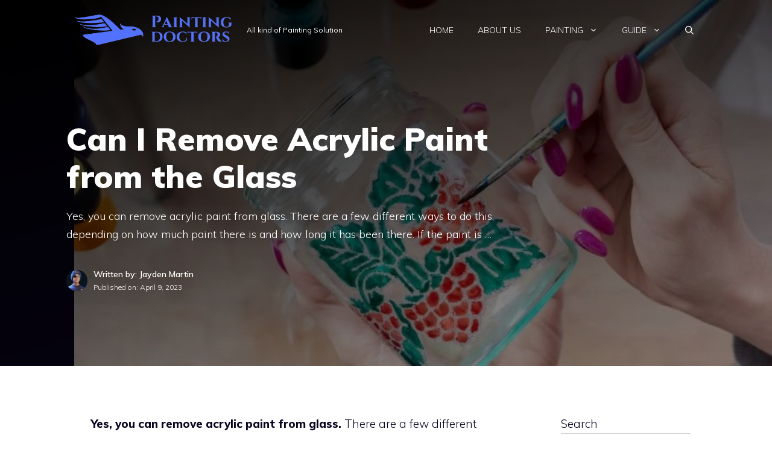

--- FILE ---
content_type: text/html; charset=UTF-8
request_url: https://paintingsdoctors.com/can-i-remove-acrylic-paint-from-glass/
body_size: 39004
content:
<!DOCTYPE html><html lang="en-US"><head><meta charset="UTF-8"/>
<script>var __ezHttpConsent={setByCat:function(src,tagType,attributes,category,force,customSetScriptFn=null){var setScript=function(){if(force||window.ezTcfConsent[category]){if(typeof customSetScriptFn==='function'){customSetScriptFn();}else{var scriptElement=document.createElement(tagType);scriptElement.src=src;attributes.forEach(function(attr){for(var key in attr){if(attr.hasOwnProperty(key)){scriptElement.setAttribute(key,attr[key]);}}});var firstScript=document.getElementsByTagName(tagType)[0];firstScript.parentNode.insertBefore(scriptElement,firstScript);}}};if(force||(window.ezTcfConsent&&window.ezTcfConsent.loaded)){setScript();}else if(typeof getEzConsentData==="function"){getEzConsentData().then(function(ezTcfConsent){if(ezTcfConsent&&ezTcfConsent.loaded){setScript();}else{console.error("cannot get ez consent data");force=true;setScript();}});}else{force=true;setScript();console.error("getEzConsentData is not a function");}},};</script>
<script>var ezTcfConsent=window.ezTcfConsent?window.ezTcfConsent:{loaded:false,store_info:false,develop_and_improve_services:false,measure_ad_performance:false,measure_content_performance:false,select_basic_ads:false,create_ad_profile:false,select_personalized_ads:false,create_content_profile:false,select_personalized_content:false,understand_audiences:false,use_limited_data_to_select_content:false,};function getEzConsentData(){return new Promise(function(resolve){document.addEventListener("ezConsentEvent",function(event){var ezTcfConsent=event.detail.ezTcfConsent;resolve(ezTcfConsent);});});}</script>
<script>if(typeof _setEzCookies!=='function'){function _setEzCookies(ezConsentData){var cookies=window.ezCookieQueue;for(var i=0;i<cookies.length;i++){var cookie=cookies[i];if(ezConsentData&&ezConsentData.loaded&&ezConsentData[cookie.tcfCategory]){document.cookie=cookie.name+"="+cookie.value;}}}}
window.ezCookieQueue=window.ezCookieQueue||[];if(typeof addEzCookies!=='function'){function addEzCookies(arr){window.ezCookieQueue=[...window.ezCookieQueue,...arr];}}
addEzCookies([]);if(window.ezTcfConsent&&window.ezTcfConsent.loaded){_setEzCookies(window.ezTcfConsent);}else if(typeof getEzConsentData==="function"){getEzConsentData().then(function(ezTcfConsent){if(ezTcfConsent&&ezTcfConsent.loaded){_setEzCookies(window.ezTcfConsent);}else{console.error("cannot get ez consent data");_setEzCookies(window.ezTcfConsent);}});}else{console.error("getEzConsentData is not a function");_setEzCookies(window.ezTcfConsent);}</script>
<script data-ezscrex='false' data-cfasync='false' data-pagespeed-no-defer>var __ez=__ez||{};__ez.stms=Date.now();__ez.evt={};__ez.script={};__ez.ck=__ez.ck||{};__ez.template={};__ez.template.isOrig=true;window.__ezScriptHost="//www.ezojs.com";__ez.queue=__ez.queue||function(){var e=0,i=0,t=[],n=!1,o=[],r=[],s=!0,a=function(e,i,n,o,r,s,a){var l=arguments.length>7&&void 0!==arguments[7]?arguments[7]:window,d=this;this.name=e,this.funcName=i,this.parameters=null===n?null:w(n)?n:[n],this.isBlock=o,this.blockedBy=r,this.deleteWhenComplete=s,this.isError=!1,this.isComplete=!1,this.isInitialized=!1,this.proceedIfError=a,this.fWindow=l,this.isTimeDelay=!1,this.process=function(){f("... func = "+e),d.isInitialized=!0,d.isComplete=!0,f("... func.apply: "+e);var i=d.funcName.split("."),n=null,o=this.fWindow||window;i.length>3||(n=3===i.length?o[i[0]][i[1]][i[2]]:2===i.length?o[i[0]][i[1]]:o[d.funcName]),null!=n&&n.apply(null,this.parameters),!0===d.deleteWhenComplete&&delete t[e],!0===d.isBlock&&(f("----- F'D: "+d.name),m())}},l=function(e,i,t,n,o,r,s){var a=arguments.length>7&&void 0!==arguments[7]?arguments[7]:window,l=this;this.name=e,this.path=i,this.async=o,this.defer=r,this.isBlock=t,this.blockedBy=n,this.isInitialized=!1,this.isError=!1,this.isComplete=!1,this.proceedIfError=s,this.fWindow=a,this.isTimeDelay=!1,this.isPath=function(e){return"/"===e[0]&&"/"!==e[1]},this.getSrc=function(e){return void 0!==window.__ezScriptHost&&this.isPath(e)&&"banger.js"!==this.name?window.__ezScriptHost+e:e},this.process=function(){l.isInitialized=!0,f("... file = "+e);var i=this.fWindow?this.fWindow.document:document,t=i.createElement("script");t.src=this.getSrc(this.path),!0===o?t.async=!0:!0===r&&(t.defer=!0),t.onerror=function(){var e={url:window.location.href,name:l.name,path:l.path,user_agent:window.navigator.userAgent};"undefined"!=typeof _ezaq&&(e.pageview_id=_ezaq.page_view_id);var i=encodeURIComponent(JSON.stringify(e)),t=new XMLHttpRequest;t.open("GET","//g.ezoic.net/ezqlog?d="+i,!0),t.send(),f("----- ERR'D: "+l.name),l.isError=!0,!0===l.isBlock&&m()},t.onreadystatechange=t.onload=function(){var e=t.readyState;f("----- F'D: "+l.name),e&&!/loaded|complete/.test(e)||(l.isComplete=!0,!0===l.isBlock&&m())},i.getElementsByTagName("head")[0].appendChild(t)}},d=function(e,i){this.name=e,this.path="",this.async=!1,this.defer=!1,this.isBlock=!1,this.blockedBy=[],this.isInitialized=!0,this.isError=!1,this.isComplete=i,this.proceedIfError=!1,this.isTimeDelay=!1,this.process=function(){}};function c(e,i,n,s,a,d,c,u,f){var m=new l(e,i,n,s,a,d,c,f);!0===u?o[e]=m:r[e]=m,t[e]=m,h(m)}function h(e){!0!==u(e)&&0!=s&&e.process()}function u(e){if(!0===e.isTimeDelay&&!1===n)return f(e.name+" blocked = TIME DELAY!"),!0;if(w(e.blockedBy))for(var i=0;i<e.blockedBy.length;i++){var o=e.blockedBy[i];if(!1===t.hasOwnProperty(o))return f(e.name+" blocked = "+o),!0;if(!0===e.proceedIfError&&!0===t[o].isError)return!1;if(!1===t[o].isComplete)return f(e.name+" blocked = "+o),!0}return!1}function f(e){var i=window.location.href,t=new RegExp("[?&]ezq=([^&#]*)","i").exec(i);"1"===(t?t[1]:null)&&console.debug(e)}function m(){++e>200||(f("let's go"),p(o),p(r))}function p(e){for(var i in e)if(!1!==e.hasOwnProperty(i)){var t=e[i];!0===t.isComplete||u(t)||!0===t.isInitialized||!0===t.isError?!0===t.isError?f(t.name+": error"):!0===t.isComplete?f(t.name+": complete already"):!0===t.isInitialized&&f(t.name+": initialized already"):t.process()}}function w(e){return"[object Array]"==Object.prototype.toString.call(e)}return window.addEventListener("load",(function(){setTimeout((function(){n=!0,f("TDELAY -----"),m()}),5e3)}),!1),{addFile:c,addFileOnce:function(e,i,n,o,r,s,a,l,d){t[e]||c(e,i,n,o,r,s,a,l,d)},addDelayFile:function(e,i){var n=new l(e,i,!1,[],!1,!1,!0);n.isTimeDelay=!0,f(e+" ...  FILE! TDELAY"),r[e]=n,t[e]=n,h(n)},addFunc:function(e,n,s,l,d,c,u,f,m,p){!0===c&&(e=e+"_"+i++);var w=new a(e,n,s,l,d,u,f,p);!0===m?o[e]=w:r[e]=w,t[e]=w,h(w)},addDelayFunc:function(e,i,n){var o=new a(e,i,n,!1,[],!0,!0);o.isTimeDelay=!0,f(e+" ...  FUNCTION! TDELAY"),r[e]=o,t[e]=o,h(o)},items:t,processAll:m,setallowLoad:function(e){s=e},markLoaded:function(e){if(e&&0!==e.length){if(e in t){var i=t[e];!0===i.isComplete?f(i.name+" "+e+": error loaded duplicate"):(i.isComplete=!0,i.isInitialized=!0)}else t[e]=new d(e,!0);f("markLoaded dummyfile: "+t[e].name)}},logWhatsBlocked:function(){for(var e in t)!1!==t.hasOwnProperty(e)&&u(t[e])}}}();__ez.evt.add=function(e,t,n){e.addEventListener?e.addEventListener(t,n,!1):e.attachEvent?e.attachEvent("on"+t,n):e["on"+t]=n()},__ez.evt.remove=function(e,t,n){e.removeEventListener?e.removeEventListener(t,n,!1):e.detachEvent?e.detachEvent("on"+t,n):delete e["on"+t]};__ez.script.add=function(e){var t=document.createElement("script");t.src=e,t.async=!0,t.type="text/javascript",document.getElementsByTagName("head")[0].appendChild(t)};__ez.dot=__ez.dot||{};__ez.queue.addFileOnce('/detroitchicago/boise.js', '//go.ezodn.com/detroitchicago/boise.js?gcb=195-0&cb=5', true, [], true, false, true, false);__ez.queue.addFileOnce('/parsonsmaize/abilene.js', '//go.ezodn.com/parsonsmaize/abilene.js?gcb=195-0&cb=e80eca0cdb', true, [], true, false, true, false);__ez.queue.addFileOnce('/parsonsmaize/mulvane.js', '//go.ezodn.com/parsonsmaize/mulvane.js?gcb=195-0&cb=e75e48eec0', true, ['/parsonsmaize/abilene.js'], true, false, true, false);__ez.queue.addFileOnce('/detroitchicago/birmingham.js', '//go.ezodn.com/detroitchicago/birmingham.js?gcb=195-0&cb=539c47377c', true, ['/parsonsmaize/abilene.js'], true, false, true, false);</script>
<script data-ezscrex="false" type="text/javascript" data-cfasync="false">window._ezaq = Object.assign({"ad_cache_level":0,"adpicker_placement_cnt":0,"ai_placeholder_cache_level":0,"ai_placeholder_placement_cnt":-1,"domain":"paintingsdoctors.com","domain_id":517286,"ezcache_level":0,"ezcache_skip_code":0,"has_bad_image":0,"has_bad_words":0,"is_sitespeed":0,"lt_cache_level":0,"response_size":123142,"response_size_orig":117281,"response_time_orig":0,"template_id":5,"url":"https://paintingsdoctors.com/can-i-remove-acrylic-paint-from-glass/","word_count":0,"worst_bad_word_level":0}, typeof window._ezaq !== "undefined" ? window._ezaq : {});__ez.queue.markLoaded('ezaqBaseReady');</script>
<script type='text/javascript' data-ezscrex='false' data-cfasync='false'>
window.ezAnalyticsStatic = true;
window._ez_send_requests_through_ezoic = true;window.ezWp = true;
function analyticsAddScript(script) {
	var ezDynamic = document.createElement('script');
	ezDynamic.type = 'text/javascript';
	ezDynamic.innerHTML = script;
	document.head.appendChild(ezDynamic);
}
function getCookiesWithPrefix() {
    var allCookies = document.cookie.split(';');
    var cookiesWithPrefix = {};

    for (var i = 0; i < allCookies.length; i++) {
        var cookie = allCookies[i].trim();

        for (var j = 0; j < arguments.length; j++) {
            var prefix = arguments[j];
            if (cookie.indexOf(prefix) === 0) {
                var cookieParts = cookie.split('=');
                var cookieName = cookieParts[0];
                var cookieValue = cookieParts.slice(1).join('=');
                cookiesWithPrefix[cookieName] = decodeURIComponent(cookieValue);
                break; // Once matched, no need to check other prefixes
            }
        }
    }

    return cookiesWithPrefix;
}
function productAnalytics() {
	var d = {"dhh":"//go.ezodn.com","pr":[6,3],"omd5":"bc03fe9ec1f75cdd48d559c7654b1582","nar":"risk score"};
	d.u = _ezaq.url;
	d.p = _ezaq.page_view_id;
	d.v = _ezaq.visit_uuid;
	d.ab = _ezaq.ab_test_id;
	d.e = JSON.stringify(_ezaq);
	d.ref = document.referrer;
	d.c = getCookiesWithPrefix('active_template', 'ez', 'lp_');
	if(typeof ez_utmParams !== 'undefined') {
		d.utm = ez_utmParams;
	}

	var dataText = JSON.stringify(d);
	var xhr = new XMLHttpRequest();
	xhr.open('POST','//g.ezoic.net/ezais/analytics?cb=1', true);
	xhr.onload = function () {
		if (xhr.status!=200) {
            return;
		}

        if(document.readyState !== 'loading') {
            analyticsAddScript(xhr.response);
            return;
        }

        var eventFunc = function() {
            if(document.readyState === 'loading') {
                return;
            }
            document.removeEventListener('readystatechange', eventFunc, false);
            analyticsAddScript(xhr.response);
        };

        document.addEventListener('readystatechange', eventFunc, false);
	};
	xhr.setRequestHeader('Content-Type','text/plain');
	xhr.send(dataText);
}
__ez.queue.addFunc("productAnalytics", "productAnalytics", null, true, ['ezaqBaseReady'], false, false, false, true);
</script><base href="https://paintingsdoctors.com/can-i-remove-acrylic-paint-from-glass/"/>
	
	<title>Can I Remove Acrylic Paint from the Glass – Painting Doctors</title>
<meta name="robots" content="max-image-preview:large"/>
<meta name="viewport" content="width=device-width, initial-scale=1"/><link rel="dns-prefetch" href="//www.googletagmanager.com"/>
<link rel="dns-prefetch" href="//pagead2.googlesyndication.com"/>
<link href="https://fonts.gstatic.com" crossorigin="" rel="preconnect"/>
<link href="https://fonts.googleapis.com" crossorigin="" rel="preconnect"/>
<link rel="alternate" title="oEmbed (JSON)" type="application/json+oembed" href="https://paintingsdoctors.com/wp-json/oembed/1.0/embed?url=https%3A%2F%2Fpaintingsdoctors.com%2Fcan-i-remove-acrylic-paint-from-glass%2F"/>
<link rel="alternate" title="oEmbed (XML)" type="text/xml+oembed" href="https://paintingsdoctors.com/wp-json/oembed/1.0/embed?url=https%3A%2F%2Fpaintingsdoctors.com%2Fcan-i-remove-acrylic-paint-from-glass%2F&amp;format=xml"/>
<style id="wp-img-auto-sizes-contain-inline-css">
img:is([sizes=auto i],[sizes^="auto," i]){contain-intrinsic-size:3000px 1500px}
/*# sourceURL=wp-img-auto-sizes-contain-inline-css */
</style>
<style id="wp-emoji-styles-inline-css">

	img.wp-smiley, img.emoji {
		display: inline !important;
		border: none !important;
		box-shadow: none !important;
		height: 1em !important;
		width: 1em !important;
		margin: 0 0.07em !important;
		vertical-align: -0.1em !important;
		background: none !important;
		padding: 0 !important;
	}
/*# sourceURL=wp-emoji-styles-inline-css */
</style>
<style id="wp-block-library-inline-css">
:root{--wp-block-synced-color:#7a00df;--wp-block-synced-color--rgb:122,0,223;--wp-bound-block-color:var(--wp-block-synced-color);--wp-editor-canvas-background:#ddd;--wp-admin-theme-color:#007cba;--wp-admin-theme-color--rgb:0,124,186;--wp-admin-theme-color-darker-10:#006ba1;--wp-admin-theme-color-darker-10--rgb:0,107,160.5;--wp-admin-theme-color-darker-20:#005a87;--wp-admin-theme-color-darker-20--rgb:0,90,135;--wp-admin-border-width-focus:2px}@media (min-resolution:192dpi){:root{--wp-admin-border-width-focus:1.5px}}.wp-element-button{cursor:pointer}:root .has-very-light-gray-background-color{background-color:#eee}:root .has-very-dark-gray-background-color{background-color:#313131}:root .has-very-light-gray-color{color:#eee}:root .has-very-dark-gray-color{color:#313131}:root .has-vivid-green-cyan-to-vivid-cyan-blue-gradient-background{background:linear-gradient(135deg,#00d084,#0693e3)}:root .has-purple-crush-gradient-background{background:linear-gradient(135deg,#34e2e4,#4721fb 50%,#ab1dfe)}:root .has-hazy-dawn-gradient-background{background:linear-gradient(135deg,#faaca8,#dad0ec)}:root .has-subdued-olive-gradient-background{background:linear-gradient(135deg,#fafae1,#67a671)}:root .has-atomic-cream-gradient-background{background:linear-gradient(135deg,#fdd79a,#004a59)}:root .has-nightshade-gradient-background{background:linear-gradient(135deg,#330968,#31cdcf)}:root .has-midnight-gradient-background{background:linear-gradient(135deg,#020381,#2874fc)}:root{--wp--preset--font-size--normal:16px;--wp--preset--font-size--huge:42px}.has-regular-font-size{font-size:1em}.has-larger-font-size{font-size:2.625em}.has-normal-font-size{font-size:var(--wp--preset--font-size--normal)}.has-huge-font-size{font-size:var(--wp--preset--font-size--huge)}.has-text-align-center{text-align:center}.has-text-align-left{text-align:left}.has-text-align-right{text-align:right}.has-fit-text{white-space:nowrap!important}#end-resizable-editor-section{display:none}.aligncenter{clear:both}.items-justified-left{justify-content:flex-start}.items-justified-center{justify-content:center}.items-justified-right{justify-content:flex-end}.items-justified-space-between{justify-content:space-between}.screen-reader-text{border:0;clip-path:inset(50%);height:1px;margin:-1px;overflow:hidden;padding:0;position:absolute;width:1px;word-wrap:normal!important}.screen-reader-text:focus{background-color:#ddd;clip-path:none;color:#444;display:block;font-size:1em;height:auto;left:5px;line-height:normal;padding:15px 23px 14px;text-decoration:none;top:5px;width:auto;z-index:100000}html :where(.has-border-color){border-style:solid}html :where([style*=border-top-color]){border-top-style:solid}html :where([style*=border-right-color]){border-right-style:solid}html :where([style*=border-bottom-color]){border-bottom-style:solid}html :where([style*=border-left-color]){border-left-style:solid}html :where([style*=border-width]){border-style:solid}html :where([style*=border-top-width]){border-top-style:solid}html :where([style*=border-right-width]){border-right-style:solid}html :where([style*=border-bottom-width]){border-bottom-style:solid}html :where([style*=border-left-width]){border-left-style:solid}html :where(img[class*=wp-image-]){height:auto;max-width:100%}:where(figure){margin:0 0 1em}html :where(.is-position-sticky){--wp-admin--admin-bar--position-offset:var(--wp-admin--admin-bar--height,0px)}@media screen and (max-width:600px){html :where(.is-position-sticky){--wp-admin--admin-bar--position-offset:0px}}
/*wp_block_styles_on_demand_placeholder:697e7ccccfaaa*/
/*# sourceURL=wp-block-library-inline-css */
</style>
<style id="classic-theme-styles-inline-css">
/*! This file is auto-generated */
.wp-block-button__link{color:#fff;background-color:#32373c;border-radius:9999px;box-shadow:none;text-decoration:none;padding:calc(.667em + 2px) calc(1.333em + 2px);font-size:1.125em}.wp-block-file__button{background:#32373c;color:#fff;text-decoration:none}
/*# sourceURL=/wp-includes/css/classic-themes.min.css */
</style>
<link rel="stylesheet" id="crp-style-rounded-thumbs-css" href="https://paintingsdoctors.com/wp-content/plugins/contextual-related-posts/css/rounded-thumbs.min.css?ver=4.1.0" media="all"/>
<style id="crp-style-rounded-thumbs-inline-css">

			.crp_related.crp-rounded-thumbs a {
				width: 150px;
                height: 150px;
				text-decoration: none;
			}
			.crp_related.crp-rounded-thumbs img {
				max-width: 150px;
				margin: auto;
			}
			.crp_related.crp-rounded-thumbs .crp_title {
				width: 100%;
			}
			
/*# sourceURL=crp-style-rounded-thumbs-inline-css */
</style>
<link rel="stylesheet" id="ez-toc-css" href="https://paintingsdoctors.com/wp-content/plugins/easy-table-of-contents/assets/css/screen.min.css?ver=2.0.80" media="all"/>
<style id="ez-toc-inline-css">
div#ez-toc-container .ez-toc-title {font-size: 120%;}div#ez-toc-container .ez-toc-title {font-weight: 500;}div#ez-toc-container ul li , div#ez-toc-container ul li a {font-size: 95%;}div#ez-toc-container ul li , div#ez-toc-container ul li a {font-weight: 500;}div#ez-toc-container nav ul ul li {font-size: 90%;}.ez-toc-box-title {font-weight: bold; margin-bottom: 10px; text-align: center; text-transform: uppercase; letter-spacing: 1px; color: #666; padding-bottom: 5px;position:absolute;top:-4%;left:5%;background-color: inherit;transition: top 0.3s ease;}.ez-toc-box-title.toc-closed {top:-25%;}ul.ez-toc-list a.ez-toc-link { padding: 2px 1px 2px 2px; }
/*# sourceURL=ez-toc-inline-css */
</style>
<link rel="stylesheet" id="generate-style-css" href="https://paintingsdoctors.com/wp-content/themes/generatepress/assets/css/main.min.css?ver=3.6.1" media="all"/>
<style id="generate-style-inline-css">
body{background-color:var(--base-3);color:var(--contrast);}a{color:var(--contrast-3);}a:hover, a:focus, a:active{color:var(--accent);}.grid-container{max-width:1140px;}.wp-block-group__inner-container{max-width:1140px;margin-left:auto;margin-right:auto;}.site-header .header-image{width:280px;}.generate-back-to-top{font-size:20px;border-radius:3px;position:fixed;bottom:30px;right:30px;line-height:40px;width:40px;text-align:center;z-index:10;transition:opacity 300ms ease-in-out;opacity:0.1;transform:translateY(1000px);}.generate-back-to-top__show{opacity:1;transform:translateY(0);}.navigation-search{position:absolute;left:-99999px;pointer-events:none;visibility:hidden;z-index:20;width:100%;top:0;transition:opacity 100ms ease-in-out;opacity:0;}.navigation-search.nav-search-active{left:0;right:0;pointer-events:auto;visibility:visible;opacity:1;}.navigation-search input[type="search"]{outline:0;border:0;vertical-align:bottom;line-height:1;opacity:0.9;width:100%;z-index:20;border-radius:0;-webkit-appearance:none;height:60px;}.navigation-search input::-ms-clear{display:none;width:0;height:0;}.navigation-search input::-ms-reveal{display:none;width:0;height:0;}.navigation-search input::-webkit-search-decoration, .navigation-search input::-webkit-search-cancel-button, .navigation-search input::-webkit-search-results-button, .navigation-search input::-webkit-search-results-decoration{display:none;}.gen-sidebar-nav .navigation-search{top:auto;bottom:0;}:root{--contrast:#0b0521;--contrast-2:#383f49;--contrast-3:#62707c;--base:#526e7c;--base-2:#f7f8f9;--base-3:#ffffff;--accent:#ff3366;}:root .has-contrast-color{color:var(--contrast);}:root .has-contrast-background-color{background-color:var(--contrast);}:root .has-contrast-2-color{color:var(--contrast-2);}:root .has-contrast-2-background-color{background-color:var(--contrast-2);}:root .has-contrast-3-color{color:var(--contrast-3);}:root .has-contrast-3-background-color{background-color:var(--contrast-3);}:root .has-base-color{color:var(--base);}:root .has-base-background-color{background-color:var(--base);}:root .has-base-2-color{color:var(--base-2);}:root .has-base-2-background-color{background-color:var(--base-2);}:root .has-base-3-color{color:var(--base-3);}:root .has-base-3-background-color{background-color:var(--base-3);}:root .has-accent-color{color:var(--accent);}:root .has-accent-background-color{background-color:var(--accent);}body, button, input, select, textarea{font-family:Muli, sans-serif;font-weight:300;font-size:19px;}body{line-height:1.7;}.main-title{font-size:34px;}.site-description{font-size:12px;}.main-navigation a, .main-navigation .menu-toggle, .main-navigation .menu-bar-items{font-weight:300;text-transform:uppercase;font-size:14px;}.widget-title{font-size:16px;}button:not(.menu-toggle),html input[type="button"],input[type="reset"],input[type="submit"],.button,.wp-block-button .wp-block-button__link{font-weight:600;}h2.entry-title{font-size:20px;line-height:1.2;}.site-info{font-size:15px;}h1{font-weight:900;font-size:52px;line-height:1.2;}h2{font-weight:800;font-size:36px;line-height:1.3;}h3{font-weight:600;font-size:28px;}h4{font-weight:600;font-size:23px;}h5{font-weight:600;font-size:20px;}h6{font-weight:600;font-size:20px;}.top-bar{background-color:#636363;color:#ffffff;}.top-bar a{color:#ffffff;}.top-bar a:hover{color:#303030;}.site-header{background-color:var(--base-3);color:var(--contrast);}.site-header a{color:var(--contrast-3);}.main-title a,.main-title a:hover{color:var(--accent);}.site-description{color:var(--contrast);}.mobile-menu-control-wrapper .menu-toggle,.mobile-menu-control-wrapper .menu-toggle:hover,.mobile-menu-control-wrapper .menu-toggle:focus,.has-inline-mobile-toggle #site-navigation.toggled{background-color:rgba(0, 0, 0, 0.02);}.main-navigation,.main-navigation ul ul{background-color:var(--base-3);}.main-navigation .main-nav ul li a, .main-navigation .menu-toggle, .main-navigation .menu-bar-items{color:var(--accent);}.main-navigation .main-nav ul li:not([class*="current-menu-"]):hover > a, .main-navigation .main-nav ul li:not([class*="current-menu-"]):focus > a, .main-navigation .main-nav ul li.sfHover:not([class*="current-menu-"]) > a, .main-navigation .menu-bar-item:hover > a, .main-navigation .menu-bar-item.sfHover > a{color:var(--contrast-3);background-color:rgba(63,63,63,0);}button.menu-toggle:hover,button.menu-toggle:focus{color:var(--accent);}.main-navigation .main-nav ul li[class*="current-menu-"] > a{color:var(--contrast-2);background-color:rgba(63,63,63,0);}.navigation-search input[type="search"],.navigation-search input[type="search"]:active, .navigation-search input[type="search"]:focus, .main-navigation .main-nav ul li.search-item.active > a, .main-navigation .menu-bar-items .search-item.active > a{color:var(--contrast-2);background-color:var(--base-3);opacity:1;}.main-navigation ul ul{background-color:var(--contrast-2);}.main-navigation .main-nav ul ul li a{color:var(--base-3);}.main-navigation .main-nav ul ul li:not([class*="current-menu-"]):hover > a,.main-navigation .main-nav ul ul li:not([class*="current-menu-"]):focus > a, .main-navigation .main-nav ul ul li.sfHover:not([class*="current-menu-"]) > a{color:var(--base-3);background-color:var(--contrast-2);}.main-navigation .main-nav ul ul li[class*="current-menu-"] > a{color:var(--contrast-3);background-color:var(--contrast-2);}.separate-containers .inside-article, .separate-containers .comments-area, .separate-containers .page-header, .one-container .container, .separate-containers .paging-navigation, .inside-page-header{background-color:var(--base-3);}.inside-article a,.paging-navigation a,.comments-area a,.page-header a{color:#e71c6d;}.inside-article a:hover,.paging-navigation a:hover,.comments-area a:hover,.page-header a:hover{color:#1084bf;}.entry-title a{color:var(--contrast);}.entry-title a:hover{color:var(--contrast);}.entry-meta{color:var(--contrast);}.entry-meta a{color:var(--contrast-3);}.entry-meta a:hover{color:var(--accent);}h2{color:var(--contrast);}.sidebar .widget{background-color:#ffffff;}.sidebar .widget .widget-title{color:#000000;}.footer-widgets{color:var(--base-3);background-color:var(--accent);}.footer-widgets a{color:var(--base-3);}.footer-widgets .widget-title{color:var(--base-3);}.site-info{color:var(--base-3);background-color:var(--contrast);}.site-info a{color:var(--base-3);}.site-info a:hover{color:var(--contrast-3);}.footer-bar .widget_nav_menu .current-menu-item a{color:var(--contrast-3);}input[type="text"],input[type="email"],input[type="url"],input[type="password"],input[type="search"],input[type="tel"],input[type="number"],textarea,select{color:#666666;background-color:#fafafa;border-color:#cccccc;}input[type="text"]:focus,input[type="email"]:focus,input[type="url"]:focus,input[type="password"]:focus,input[type="search"]:focus,input[type="tel"]:focus,input[type="number"]:focus,textarea:focus,select:focus{color:#666666;background-color:#ffffff;border-color:#bfbfbf;}button,html input[type="button"],input[type="reset"],input[type="submit"],a.button,a.wp-block-button__link:not(.has-background){color:var(--base-3);background-color:var(--contrast);}button:hover,html input[type="button"]:hover,input[type="reset"]:hover,input[type="submit"]:hover,a.button:hover,button:focus,html input[type="button"]:focus,input[type="reset"]:focus,input[type="submit"]:focus,a.button:focus,a.wp-block-button__link:not(.has-background):active,a.wp-block-button__link:not(.has-background):focus,a.wp-block-button__link:not(.has-background):hover{color:var(--base-3);background-color:var(--contrast-3);}a.generate-back-to-top{background-color:rgba( 0,0,0,0.4 );color:#ffffff;}a.generate-back-to-top:hover,a.generate-back-to-top:focus{background-color:rgba( 0,0,0,0.6 );color:#ffffff;}:root{--gp-search-modal-bg-color:var(--base-3);--gp-search-modal-text-color:var(--contrast);--gp-search-modal-overlay-bg-color:rgba(0,0,0,0.2);}@media (max-width: 768px){.main-navigation .menu-bar-item:hover > a, .main-navigation .menu-bar-item.sfHover > a{background:none;color:var(--accent);}}.nav-below-header .main-navigation .inside-navigation.grid-container, .nav-above-header .main-navigation .inside-navigation.grid-container{padding:0px 20px 0px 20px;}.site-main .wp-block-group__inner-container{padding:40px;}.separate-containers .paging-navigation{padding-top:20px;padding-bottom:20px;}.entry-content .alignwide, body:not(.no-sidebar) .entry-content .alignfull{margin-left:-40px;width:calc(100% + 80px);max-width:calc(100% + 80px);}.sidebar .widget, .page-header, .widget-area .main-navigation, .site-main > *{margin-bottom:60px;}.separate-containers .site-main{margin:60px;}.both-right .inside-left-sidebar,.both-left .inside-left-sidebar{margin-right:30px;}.both-right .inside-right-sidebar,.both-left .inside-right-sidebar{margin-left:30px;}.separate-containers .featured-image{margin-top:60px;}.separate-containers .inside-right-sidebar, .separate-containers .inside-left-sidebar{margin-top:60px;margin-bottom:60px;}.rtl .menu-item-has-children .dropdown-menu-toggle{padding-left:20px;}.rtl .main-navigation .main-nav ul li.menu-item-has-children > a{padding-right:20px;}.widget-area .widget{padding:40px 25px 25px 25px;}.footer-widgets-container{padding:60px 40px 60px 40px;}.inside-site-info{padding:20px;}@media (max-width:768px){.separate-containers .inside-article, .separate-containers .comments-area, .separate-containers .page-header, .separate-containers .paging-navigation, .one-container .site-content, .inside-page-header{padding:50px 25px 50px 25px;}.site-main .wp-block-group__inner-container{padding:50px 25px 50px 25px;}.inside-header{padding-right:25px;padding-left:25px;}.footer-widgets-container{padding-right:25px;padding-left:25px;}.inside-site-info{padding-right:10px;padding-left:10px;}.entry-content .alignwide, body:not(.no-sidebar) .entry-content .alignfull{margin-left:-25px;width:calc(100% + 50px);max-width:calc(100% + 50px);}.one-container .site-main .paging-navigation{margin-bottom:60px;}}/* End cached CSS */.is-right-sidebar{width:25%;}.is-left-sidebar{width:25%;}.site-content .content-area{width:75%;}@media (max-width: 768px){.main-navigation .menu-toggle,.sidebar-nav-mobile:not(#sticky-placeholder){display:block;}.main-navigation ul,.gen-sidebar-nav,.main-navigation:not(.slideout-navigation):not(.toggled) .main-nav > ul,.has-inline-mobile-toggle #site-navigation .inside-navigation > *:not(.navigation-search):not(.main-nav){display:none;}.nav-align-right .inside-navigation,.nav-align-center .inside-navigation{justify-content:space-between;}.has-inline-mobile-toggle .mobile-menu-control-wrapper{display:flex;flex-wrap:wrap;}.has-inline-mobile-toggle .inside-header{flex-direction:row;text-align:left;flex-wrap:wrap;}.has-inline-mobile-toggle .header-widget,.has-inline-mobile-toggle #site-navigation{flex-basis:100%;}.nav-float-left .has-inline-mobile-toggle #site-navigation{order:10;}}
.dynamic-author-image-rounded{border-radius:100%;}.dynamic-featured-image, .dynamic-author-image{vertical-align:middle;}.one-container.blog .dynamic-content-template:not(:last-child), .one-container.archive .dynamic-content-template:not(:last-child){padding-bottom:0px;}.dynamic-entry-excerpt > p:last-child{margin-bottom:0px;}
.page-hero{background-color:rgba(34,34,34,0.5);color:#ffffff;}.page-hero .inside-page-hero.grid-container{max-width:calc(1140px - 0px - 0px);}.page-hero h1, .page-hero h2, .page-hero h3, .page-hero h4, .page-hero h5, .page-hero h6{color:#ffffff;}.inside-page-hero > *:last-child{margin-bottom:0px;}.page-hero a, .page-hero a:visited{color:#ffffff;}.page-hero a:hover{color:#ffffff;}.header-wrap{position:absolute;left:0px;right:0px;z-index:10;}.header-wrap .site-header{background:transparent;}.header-wrap .site-description{color:#ffffff;}.header-wrap #site-navigation:not(.toggled), .header-wrap #mobile-header:not(.toggled):not(.navigation-stick), .has-inline-mobile-toggle .mobile-menu-control-wrapper{background:transparent;}.header-wrap #site-navigation:not(.toggled) .main-nav > ul > li > a, .header-wrap #mobile-header:not(.toggled):not(.navigation-stick) .main-nav > ul > li > a, .header-wrap .main-navigation:not(.toggled):not(.navigation-stick) .menu-toggle, .header-wrap .main-navigation:not(.toggled):not(.navigation-stick) .menu-toggle:hover, .main-navigation:not(.toggled):not(.navigation-stick) .menu-bar-item:not(.close-search) > a{color:#ffffff;}.header-wrap #site-navigation:not(.toggled) .main-nav > ul > li:hover > a, .header-wrap #site-navigation:not(.toggled) .main-nav > ul > li:focus > a, .header-wrap #site-navigation:not(.toggled) .main-nav > ul > li.sfHover > a, .header-wrap #mobile-header:not(.toggled) .main-nav > ul > li:hover > a, .header-wrap #site-navigation:not(.toggled) .menu-bar-item:not(.close-search):hover > a, .header-wrap #mobile-header:not(.toggled) .menu-bar-item:not(.close-search):hover > a, .header-wrap #site-navigation:not(.toggled) .menu-bar-item:not(.close-search).sfHover > a, .header-wrap #mobile-header:not(.toggled) .menu-bar-item:not(.close-search).sfHover > a{background:transparent;color:#ffffff;}.header-wrap #site-navigation:not(.toggled) .main-nav > ul > li[class*="current-menu-"] > a, .header-wrap #mobile-header:not(.toggled) .main-nav > ul > li[class*="current-menu-"] > a, .header-wrap #site-navigation:not(.toggled) .main-nav > ul > li[class*="current-menu-"]:hover > a, .header-wrap #mobile-header:not(.toggled) .main-nav > ul > li[class*="current-menu-"]:hover > a{background:transparent;color:#ffffff;}
/*# sourceURL=generate-style-inline-css */
</style>
<link rel="stylesheet" id="generate-google-fonts-css" href="https://fonts.googleapis.com/css?family=Muli%3A300%2C300italic%2Cregular%2C600%2C600italic%2C800%2C800italic%2C900&amp;display=auto&amp;ver=3.6.1" media="all"/>
<style id="generateblocks-inline-css">
.gb-container-99ba62c5{font-size:15px;background-color:#f1f6f7;}.gb-container-99ba62c5 > .gb-inside-container{padding:25px;max-width:1140px;margin-left:auto;margin-right:auto;}.gb-grid-wrapper > .gb-grid-column-99ba62c5 > .gb-container{display:flex;flex-direction:column;height:100%;}.gb-container-726dea14 > .gb-inside-container{padding:0 0 10px;max-width:1140px;margin-left:auto;margin-right:auto;}.gb-grid-wrapper > .gb-grid-column-726dea14 > .gb-container{display:flex;flex-direction:column;height:100%;}.gb-container-726dea14.inline-post-meta-area > .gb-inside-container{display:flex;align-items:center;}.gb-container-aadd0a6f > .gb-inside-container{padding:0;}.gb-grid-wrapper > .gb-grid-column-aadd0a6f > .gb-container{display:flex;flex-direction:column;height:100%;}.gb-container-59edc08b{background-color:#000000;color:#ffffff;position:relative;overflow:hidden;min-height:120px;}.gb-container-59edc08b:before{content:"";background-image:url(https://paintingsdoctors.com/wp-content/uploads/2023/04/Can-I-Use-Acrylic-Brushes-for-Oil-Painting.jpg);background-repeat:no-repeat;background-position:center center;background-size:cover;z-index:0;position:absolute;top:0;right:0;bottom:0;left:0;transition:inherit;pointer-events:none;opacity:0.4;}.gb-container-59edc08b > .gb-inside-container{padding:0 0 50px;z-index:1;position:relative;}.gb-container-59edc08b a, .gb-container-59edc08b a:visited{color:#ffffff;}.gb-container-59edc08b a:hover{color:#e3e3e3;}.gb-grid-wrapper > .gb-grid-column-59edc08b{width:50%;}.gb-grid-wrapper > .gb-grid-column-59edc08b > .gb-container{display:flex;flex-direction:column;height:100%;}.gb-container-59edc08b.gb-has-dynamic-bg:before{background-image:var(--background-url);}.gb-container-59edc08b.gb-no-dynamic-bg:before{background-image:none;}.gb-container-993a41e4{text-align:right;background-color:#000000;color:#ffffff;position:relative;overflow:hidden;min-height:120px;}.gb-container-993a41e4:before{content:"";background-image:url(https://paintingsdoctors.com/wp-content/uploads/2023/04/Can-I-Put-Mod-Podge-Over-Acrylic-Paint.jpg);background-repeat:no-repeat;background-position:center center;background-size:cover;z-index:0;position:absolute;top:0;right:0;bottom:0;left:0;transition:inherit;pointer-events:none;opacity:0.4;}.gb-container-993a41e4 > .gb-inside-container{padding:0 0 50px;z-index:1;position:relative;}.gb-container-993a41e4 a, .gb-container-993a41e4 a:visited{color:#ffffff;}.gb-container-993a41e4 a:hover{color:#e3e3e3;}.gb-grid-wrapper > .gb-grid-column-993a41e4{width:50%;}.gb-grid-wrapper > .gb-grid-column-993a41e4 > .gb-container{display:flex;flex-direction:column;height:100%;}.gb-container-993a41e4.gb-has-dynamic-bg:before{background-image:var(--background-url);}.gb-container-993a41e4.gb-no-dynamic-bg:before{background-image:none;}.gb-container-7cb8f23a{background-color:#0b0521;color:#ffffff;position:relative;overflow:hidden;}.gb-container-7cb8f23a:before{content:"";background-image:url(https://paintingsdoctors.com/wp-content/uploads/2023/04/Can-I-Remove-Acrylic-Paint-from-Glass-768x403.jpg);background-repeat:no-repeat;background-position:right center;background-size:contain;z-index:0;position:absolute;top:0;right:0;bottom:0;left:0;transition:inherit;pointer-events:none;}.gb-container-7cb8f23a:after{content:"";background-image:linear-gradient(164deg, #000000, rgba(0, 0, 0, 0.35));z-index:0;position:absolute;top:0;right:0;bottom:0;left:0;pointer-events:none;}.gb-container-7cb8f23a > .gb-inside-container{padding:200px 0 120px;max-width:1140px;margin-left:auto;margin-right:auto;z-index:1;position:relative;}.gb-grid-wrapper > .gb-grid-column-7cb8f23a > .gb-container{justify-content:center;display:flex;flex-direction:column;height:100%;}.gb-container-7cb8f23a.gb-has-dynamic-bg:before{background-image:var(--background-url);}.gb-container-7cb8f23a.gb-no-dynamic-bg:before{background-image:none;}.gb-container-862c047f{font-size:18px;}.gb-container-862c047f > .gb-inside-container{padding:0 40px;}.gb-grid-wrapper > .gb-grid-column-862c047f{width:75%;}.gb-grid-wrapper > .gb-grid-column-862c047f > .gb-container{display:flex;flex-direction:column;height:100%;}.gb-container-b83a6043 > .gb-inside-container{padding:40px 0 0;max-width:1140px;margin-left:auto;margin-right:auto;}.gb-grid-wrapper > .gb-grid-column-b83a6043 > .gb-container{display:flex;flex-direction:column;height:100%;}.gb-container-b83a6043.inline-post-meta-area > .gb-inside-container{display:flex;align-items:center;}.gb-container-5d04ba48 > .gb-inside-container{padding:0;}.gb-grid-wrapper > .gb-grid-column-5d04ba48{width:100%;}.gb-grid-wrapper > .gb-grid-column-5d04ba48 > .gb-container{display:flex;flex-direction:column;height:100%;}.gb-container-efa2e9db > .gb-inside-container{padding:0;}.gb-grid-wrapper > .gb-grid-column-efa2e9db{width:100%;}.gb-grid-wrapper > .gb-grid-column-efa2e9db > .gb-container{display:flex;flex-direction:column;height:100%;}p.gb-headline-4a56fbf6{font-size:18px;margin-bottom:0px;margin-left:10px;}p.gb-headline-8d3d4c12{font-size:14px;text-transform:uppercase;padding:5px 10px;background-color:#ff1956;display:inline-block;}h3.gb-headline-352592d1{font-size:24px;padding-right:20px;padding-left:20px;margin-bottom:0px;}p.gb-headline-49c8845f{font-size:14px;text-transform:uppercase;padding:5px 10px;background-color:#ff1956;display:inline-block;}h3.gb-headline-6ba8079e{font-size:24px;text-align:left;padding-right:20px;padding-left:20px;margin-bottom:0px;}h1.gb-headline-ba73f7d8{padding-right:0px;padding-left:0px;}p.gb-headline-104a6601{font-size:14px;font-weight:600;margin-bottom:0px;margin-left:10px;}p.gb-headline-f06c3383{font-size:12px;margin-bottom:0px;margin-left:10px;}.gb-button-wrapper{display:flex;flex-wrap:wrap;align-items:flex-start;justify-content:flex-start;clear:both;}.gb-button-wrapper-6db29ae0{justify-content:flex-start;margin-top:20px;}.gb-button-wrapper a.gb-button-931ee42a{display:inline-flex;align-items:center;justify-content:center;text-align:center;padding:0;color:#ff1956;text-decoration:none;}.gb-button-wrapper a.gb-button-931ee42a:hover, .gb-button-wrapper a.gb-button-931ee42a:active, .gb-button-wrapper a.gb-button-931ee42a:focus{color:#e71950;}.gb-button-wrapper a.gb-button-931ee42a .gb-icon{line-height:0;padding-left:0.5em;}.gb-button-wrapper a.gb-button-931ee42a .gb-icon svg{width:1em;height:1em;fill:currentColor;}.gb-grid-wrapper-fe8855c5{display:flex;flex-wrap:wrap;}.gb-grid-wrapper-fe8855c5 > .gb-grid-column{box-sizing:border-box;padding-left:0px;}.gb-grid-wrapper-d1ce2cd9{display:flex;flex-wrap:wrap;align-items:center;margin-left:-30px;}.gb-grid-wrapper-d1ce2cd9 > .gb-grid-column{box-sizing:border-box;padding-left:30px;}.gb-grid-wrapper-628b4c43{display:flex;flex-wrap:wrap;margin-left:-30px;}.gb-grid-wrapper-628b4c43 > .gb-grid-column{box-sizing:border-box;padding-left:30px;}@media (max-width: 1024px) {.gb-grid-wrapper > .gb-grid-column-862c047f{width:75%;}h1.gb-headline-ba73f7d8{font-size:40px;}}@media (max-width: 767px) {.gb-grid-wrapper > .gb-grid-column-aadd0a6f{width:100%;}.gb-grid-wrapper > .gb-grid-column-59edc08b{width:100%;}.gb-grid-wrapper > .gb-grid-column-993a41e4{width:100%;}.gb-container-7cb8f23a > .gb-inside-container{padding-top:160px;padding-bottom:80px;}.gb-grid-wrapper > .gb-grid-column-7cb8f23a{width:100%;}.gb-container-862c047f > .gb-inside-container{padding-right:25px;padding-bottom:80px;padding-left:25px;}.gb-grid-wrapper > .gb-grid-column-862c047f{width:100%;}.gb-container-b83a6043 > .gb-inside-container{padding-top:40px;}.gb-grid-wrapper > .gb-grid-column-b83a6043{width:100%;}.gb-grid-wrapper > .gb-grid-column-5d04ba48{width:100%;}.gb-grid-wrapper > .gb-grid-column-efa2e9db{width:100%;}}:root{--gb-container-width:1140px;}.gb-container .wp-block-image img{vertical-align:middle;}.gb-grid-wrapper .wp-block-image{margin-bottom:0;}.gb-highlight{background:none;}.gb-shape{line-height:0;}
/*# sourceURL=generateblocks-inline-css */
</style>
<link rel="stylesheet" id="generate-blog-images-css" href="https://paintingsdoctors.com/wp-content/plugins/gp-premium/blog/functions/css/featured-images.min.css?ver=2.4.0" media="all"/>
<link rel="stylesheet" id="generate-offside-css" href="https://paintingsdoctors.com/wp-content/plugins/gp-premium/menu-plus/functions/css/offside.min.css?ver=2.4.0" media="all"/>
<style id="generate-offside-inline-css">
:root{--gp-slideout-width:265px;}.slideout-navigation.main-navigation{background-color:var(--contrast-3);}.slideout-navigation.main-navigation .main-nav ul li a{color:var(--base-3);}.slideout-navigation.main-navigation .main-nav ul li:not([class*="current-menu-"]):hover > a, .slideout-navigation.main-navigation .main-nav ul li:not([class*="current-menu-"]):focus > a, .slideout-navigation.main-navigation .main-nav ul li.sfHover:not([class*="current-menu-"]) > a{background-color:var(--contrast-3);}.slideout-navigation.main-navigation .main-nav ul li[class*="current-menu-"] > a{color:var(--base-3);background-color:var(--base);}.slideout-navigation, .slideout-navigation a{color:var(--base-3);}.slideout-navigation button.slideout-exit{color:var(--base-3);padding-left:20px;padding-right:20px;}.slide-opened nav.toggled .menu-toggle:before{display:none;}@media (max-width: 768px){.menu-bar-item.slideout-toggle{display:none;}}
.slideout-navigation.main-navigation .main-nav ul li a{font-weight:100;text-transform:uppercase;}
/*# sourceURL=generate-offside-inline-css */
</style>
<script src="https://paintingsdoctors.com/wp-includes/js/jquery/jquery.min.js?ver=3.7.1" id="jquery-core-js"></script>
<script src="https://paintingsdoctors.com/wp-includes/js/jquery/jquery-migrate.min.js?ver=3.4.1" id="jquery-migrate-js"></script>

<!-- Google tag (gtag.js) snippet added by Site Kit -->
<!-- Google Analytics snippet added by Site Kit -->
<script src="https://www.googletagmanager.com/gtag/js?id=GT-TWTVPQ8" id="google_gtagjs-js" async=""></script>
<script id="google_gtagjs-js-after">
window.dataLayer = window.dataLayer || [];function gtag(){dataLayer.push(arguments);}
gtag("set","linker",{"domains":["paintingsdoctors.com"]});
gtag("js", new Date());
gtag("set", "developer_id.dZTNiMT", true);
gtag("config", "GT-TWTVPQ8");
//# sourceURL=google_gtagjs-js-after
</script>
<link rel="https://api.w.org/" href="https://paintingsdoctors.com/wp-json/"/><link rel="alternate" title="JSON" type="application/json" href="https://paintingsdoctors.com/wp-json/wp/v2/posts/6338"/><link rel="canonical" href="https://paintingsdoctors.com/can-i-remove-acrylic-paint-from-glass/"/>
<meta name="generator" content="Site Kit by Google 1.170.0"/>
<!-- Google AdSense meta tags added by Site Kit -->
<meta name="google-adsense-platform-account" content="ca-host-pub-2644536267352236"/>
<meta name="google-adsense-platform-domain" content="sitekit.withgoogle.com"/>
<!-- End Google AdSense meta tags added by Site Kit -->

<!-- Google AdSense snippet added by Site Kit -->
<script async="" src="https://pagead2.googlesyndication.com/pagead/js/adsbygoogle.js?client=ca-pub-5050762426052109&amp;host=ca-host-pub-2644536267352236" crossorigin="anonymous"></script>

<!-- End Google AdSense snippet added by Site Kit -->
<link rel="icon" href="https://paintingsdoctors.com/wp-content/uploads/2022/09/Painting-Doctors-new-favicon-150x150.png" sizes="32x32"/>
<link rel="icon" href="https://paintingsdoctors.com/wp-content/uploads/2022/09/Painting-Doctors-new-favicon-300x300.png" sizes="192x192"/>
<link rel="apple-touch-icon" href="https://paintingsdoctors.com/wp-content/uploads/2022/09/Painting-Doctors-new-favicon-300x300.png"/>
<meta name="msapplication-TileImage" content="https://paintingsdoctors.com/wp-content/uploads/2022/09/Painting-Doctors-new-favicon-300x300.png"/>
		<style id="wp-custom-css">
			/* GeneratePress Site CSS */ /* Volume Remastered CSS */

/* Featured post in blog */
.featured-column.grid-100 {
	width: 100%;
}

.featured-column.grid-100:not(.has-post-thumbnail) .gb-grid-wrapper > .gb-grid-column:first-child {
	display: none;
}

/* Custom Post Navigation remove empty classes */
.featured-navigation .gb-grid-column:empty {
    flex: 0 1;
}

@media(min-width: 769px) {
    .featured-navigation .gb-grid-column:not(:empty) {
        flex: 1 0;
    }
}


/* Single Post Hero image responsive controls */
@media(max-width: 1024px) and (min-width: 769px) {
    .page-hero-block:before {
        background-size: cover;
    }
    .featured-column,
    .featured-column img.wp-post-image {
        width: 100% !important;
    }
}

@media(max-width: 768px) {
    .page-hero-block:before {
        background: none;
    }
}

/* Post Archives - force post meta to vertically align bottom */
.generate-columns-container .post>.gb-container,
.generate-columns-container .post>.gb-container>.gb-inside-container,
.post-summary>.gb-inside-container {
    display: flex;
    flex-direction: column;
    height: 100%;
}

.post-summary {
    flex: 1;
}

.post-summary>.gb-inside-container>*:last-child {
    margin-top: auto;
}
/* Add border radius to post archive images */
.generate-columns-container .dynamic-featured-image {
    border-radius: 4px;
} /* End GeneratePress Site CSS */		</style>
		<script type='text/javascript'>
var ezoTemplate = 'orig_site';
var ezouid = '1';
var ezoFormfactor = '1';
</script><script data-ezscrex="false" type='text/javascript'>
var soc_app_id = '0';
var did = 517286;
var ezdomain = 'paintingsdoctors.com';
var ezoicSearchable = 1;
</script>
<script async data-ezscrex="false" data-cfasync="false" src="//www.humix.com/video.js"></script></head>

<body class="wp-singular post-template-default single single-post postid-6338 single-format-standard wp-custom-logo wp-embed-responsive wp-theme-generatepress post-image-above-header post-image-aligned-center slideout-enabled slideout-mobile sticky-menu-slide right-sidebar nav-float-right one-container nav-search-enabled header-aligned-left dropdown-hover featured-image-active" itemtype="https://schema.org/Blog" itemscope="">
	<div class="header-wrap"><a class="screen-reader-text skip-link" href="#content" title="Skip to content">Skip to content</a>		<header class="site-header has-inline-mobile-toggle" id="masthead" aria-label="Site" itemtype="https://schema.org/WPHeader" itemscope="">
			<div class="inside-header grid-container">
				<div class="site-branding-container"><div class="site-logo">
					<a href="https://paintingsdoctors.com/" rel="home">
						<img class="header-image is-logo-image" alt="Painting Doctors" src="https://paintingsdoctors.com/wp-content/uploads/2024/01/cropped-cropped-Painting-Doctors.webp" width="499" height="97"/>
					</a>
				</div><div class="site-branding">
						
						<p class="site-description" itemprop="description">All kind of Painting Solution</p>
					</div></div>	<nav class="main-navigation mobile-menu-control-wrapper" id="mobile-menu-control-wrapper" aria-label="Mobile Toggle">
		<div class="menu-bar-items"><span class="menu-bar-item search-item"><a aria-label="Open Search Bar" href="#"><span class="gp-icon icon-search"><svg viewBox="0 0 512 512" aria-hidden="true" xmlns="http://www.w3.org/2000/svg" width="1em" height="1em"><path fill-rule="evenodd" clip-rule="evenodd" d="M208 48c-88.366 0-160 71.634-160 160s71.634 160 160 160 160-71.634 160-160S296.366 48 208 48zM0 208C0 93.125 93.125 0 208 0s208 93.125 208 208c0 48.741-16.765 93.566-44.843 129.024l133.826 134.018c9.366 9.379 9.355 24.575-.025 33.941-9.379 9.366-24.575 9.355-33.941-.025L337.238 370.987C301.747 399.167 256.839 416 208 416 93.125 416 0 322.875 0 208z"></path></svg><svg viewBox="0 0 512 512" aria-hidden="true" xmlns="http://www.w3.org/2000/svg" width="1em" height="1em"><path d="M71.029 71.029c9.373-9.372 24.569-9.372 33.942 0L256 222.059l151.029-151.03c9.373-9.372 24.569-9.372 33.942 0 9.372 9.373 9.372 24.569 0 33.942L289.941 256l151.03 151.029c9.372 9.373 9.372 24.569 0 33.942-9.373 9.372-24.569 9.372-33.942 0L256 289.941l-151.029 151.03c-9.373 9.372-24.569 9.372-33.942 0-9.372-9.373-9.372-24.569 0-33.942L222.059 256 71.029 104.971c-9.372-9.373-9.372-24.569 0-33.942z"></path></svg></span></a></span></div>		<button data-nav="site-navigation" class="menu-toggle" aria-controls="generate-slideout-menu" aria-expanded="false">
			<span class="gp-icon icon-menu-bars"><svg viewBox="0 0 512 512" aria-hidden="true" xmlns="http://www.w3.org/2000/svg" width="1em" height="1em"><path d="M0 96c0-13.255 10.745-24 24-24h464c13.255 0 24 10.745 24 24s-10.745 24-24 24H24c-13.255 0-24-10.745-24-24zm0 160c0-13.255 10.745-24 24-24h464c13.255 0 24 10.745 24 24s-10.745 24-24 24H24c-13.255 0-24-10.745-24-24zm0 160c0-13.255 10.745-24 24-24h464c13.255 0 24 10.745 24 24s-10.745 24-24 24H24c-13.255 0-24-10.745-24-24z"></path></svg><svg viewBox="0 0 512 512" aria-hidden="true" xmlns="http://www.w3.org/2000/svg" width="1em" height="1em"><path d="M71.029 71.029c9.373-9.372 24.569-9.372 33.942 0L256 222.059l151.029-151.03c9.373-9.372 24.569-9.372 33.942 0 9.372 9.373 9.372 24.569 0 33.942L289.941 256l151.03 151.029c9.372 9.373 9.372 24.569 0 33.942-9.373 9.372-24.569 9.372-33.942 0L256 289.941l-151.029 151.03c-9.373 9.372-24.569 9.372-33.942 0-9.372-9.373-9.372-24.569 0-33.942L222.059 256 71.029 104.971c-9.372-9.373-9.372-24.569 0-33.942z"></path></svg></span><span class="screen-reader-text">Menu</span>		</button>
	</nav>
			<nav class="main-navigation nav-align-center has-menu-bar-items sub-menu-right" id="site-navigation" aria-label="Primary" itemtype="https://schema.org/SiteNavigationElement" itemscope="">
			<div class="inside-navigation grid-container">
				<form method="get" class="search-form navigation-search" action="https://paintingsdoctors.com/">
					<input type="search" class="search-field" value="" name="s" title="Search"/>
				</form>				<button class="menu-toggle" aria-controls="generate-slideout-menu" aria-expanded="false">
					<span class="gp-icon icon-menu-bars"><svg viewBox="0 0 512 512" aria-hidden="true" xmlns="http://www.w3.org/2000/svg" width="1em" height="1em"><path d="M0 96c0-13.255 10.745-24 24-24h464c13.255 0 24 10.745 24 24s-10.745 24-24 24H24c-13.255 0-24-10.745-24-24zm0 160c0-13.255 10.745-24 24-24h464c13.255 0 24 10.745 24 24s-10.745 24-24 24H24c-13.255 0-24-10.745-24-24zm0 160c0-13.255 10.745-24 24-24h464c13.255 0 24 10.745 24 24s-10.745 24-24 24H24c-13.255 0-24-10.745-24-24z"></path></svg><svg viewBox="0 0 512 512" aria-hidden="true" xmlns="http://www.w3.org/2000/svg" width="1em" height="1em"><path d="M71.029 71.029c9.373-9.372 24.569-9.372 33.942 0L256 222.059l151.029-151.03c9.373-9.372 24.569-9.372 33.942 0 9.372 9.373 9.372 24.569 0 33.942L289.941 256l151.03 151.029c9.372 9.373 9.372 24.569 0 33.942-9.373 9.372-24.569 9.372-33.942 0L256 289.941l-151.029 151.03c-9.373 9.372-24.569 9.372-33.942 0-9.372-9.373-9.372-24.569 0-33.942L222.059 256 71.029 104.971c-9.372-9.373-9.372-24.569 0-33.942z"></path></svg></span><span class="screen-reader-text">Menu</span>				</button>
				<div id="primary-menu" class="main-nav"><ul id="menu-main-menu" class=" menu sf-menu"><li id="menu-item-2292" class="menu-item menu-item-type-custom menu-item-object-custom menu-item-home menu-item-2292"><a href="https://paintingsdoctors.com/">Home</a></li>
<li id="menu-item-23" class="menu-item menu-item-type-post_type menu-item-object-page menu-item-23"><a href="https://paintingsdoctors.com/about-us/">About Us</a></li>
<li id="menu-item-28" class="menu-item menu-item-type-taxonomy menu-item-object-category current-post-ancestor menu-item-has-children menu-item-28"><a href="https://paintingsdoctors.com/category/painting/">Painting<span role="presentation" class="dropdown-menu-toggle"><span class="gp-icon icon-arrow"><svg viewBox="0 0 330 512" aria-hidden="true" xmlns="http://www.w3.org/2000/svg" width="1em" height="1em"><path d="M305.913 197.085c0 2.266-1.133 4.815-2.833 6.514L171.087 335.593c-1.7 1.7-4.249 2.832-6.515 2.832s-4.815-1.133-6.515-2.832L26.064 203.599c-1.7-1.7-2.832-4.248-2.832-6.514s1.132-4.816 2.832-6.515l14.162-14.163c1.7-1.699 3.966-2.832 6.515-2.832 2.266 0 4.815 1.133 6.515 2.832l111.316 111.317 111.316-111.317c1.7-1.699 4.249-2.832 6.515-2.832s4.815 1.133 6.515 2.832l14.162 14.163c1.7 1.7 2.833 4.249 2.833 6.515z"></path></svg></span></span></a>
<ul class="sub-menu">
	<li id="menu-item-3790" class="menu-item menu-item-type-taxonomy menu-item-object-category current-post-ancestor current-menu-parent current-post-parent menu-item-3790"><a href="https://paintingsdoctors.com/category/painting/acrylic-paint/">Acrylic Paint</a></li>
	<li id="menu-item-3791" class="menu-item menu-item-type-taxonomy menu-item-object-category menu-item-3791"><a href="https://paintingsdoctors.com/category/painting/car-paint/">Car Paint</a></li>
	<li id="menu-item-1094" class="menu-item menu-item-type-taxonomy menu-item-object-category menu-item-1094"><a href="https://paintingsdoctors.com/category/painting/vs/">VS</a></li>
</ul>
</li>
<li id="menu-item-27" class="menu-item menu-item-type-taxonomy menu-item-object-category menu-item-has-children menu-item-27"><a href="https://paintingsdoctors.com/category/guide/">Guide<span role="presentation" class="dropdown-menu-toggle"><span class="gp-icon icon-arrow"><svg viewBox="0 0 330 512" aria-hidden="true" xmlns="http://www.w3.org/2000/svg" width="1em" height="1em"><path d="M305.913 197.085c0 2.266-1.133 4.815-2.833 6.514L171.087 335.593c-1.7 1.7-4.249 2.832-6.515 2.832s-4.815-1.133-6.515-2.832L26.064 203.599c-1.7-1.7-2.832-4.248-2.832-6.514s1.132-4.816 2.832-6.515l14.162-14.163c1.7-1.699 3.966-2.832 6.515-2.832 2.266 0 4.815 1.133 6.515 2.832l111.316 111.317 111.316-111.317c1.7-1.699 4.249-2.832 6.515-2.832s4.815 1.133 6.515 2.832l14.162 14.163c1.7 1.7 2.833 4.249 2.833 6.515z"></path></svg></span></span></a>
<ul class="sub-menu">
	<li id="menu-item-1093" class="menu-item menu-item-type-taxonomy menu-item-object-category menu-item-1093"><a href="https://paintingsdoctors.com/category/guide/how-to/">How To</a></li>
	<li id="menu-item-1092" class="menu-item menu-item-type-taxonomy menu-item-object-category menu-item-1092"><a href="https://paintingsdoctors.com/category/guide/can-you/">Can You</a></li>
	<li id="menu-item-1174" class="menu-item menu-item-type-taxonomy menu-item-object-category menu-item-1174"><a href="https://paintingsdoctors.com/category/guide/difference-between/">Difference Between</a></li>
	<li id="menu-item-1523" class="menu-item menu-item-type-taxonomy menu-item-object-category menu-item-1523"><a href="https://paintingsdoctors.com/category/guide/should-i-you/">Should I/You</a></li>
	<li id="menu-item-1524" class="menu-item menu-item-type-taxonomy menu-item-object-category menu-item-1524"><a href="https://paintingsdoctors.com/category/guide/what-why-will/">What-Why-Will</a></li>
</ul>
</li>
</ul></div><div class="menu-bar-items"><span class="menu-bar-item search-item"><a aria-label="Open Search Bar" href="#"><span class="gp-icon icon-search"><svg viewBox="0 0 512 512" aria-hidden="true" xmlns="http://www.w3.org/2000/svg" width="1em" height="1em"><path fill-rule="evenodd" clip-rule="evenodd" d="M208 48c-88.366 0-160 71.634-160 160s71.634 160 160 160 160-71.634 160-160S296.366 48 208 48zM0 208C0 93.125 93.125 0 208 0s208 93.125 208 208c0 48.741-16.765 93.566-44.843 129.024l133.826 134.018c9.366 9.379 9.355 24.575-.025 33.941-9.379 9.366-24.575 9.355-33.941-.025L337.238 370.987C301.747 399.167 256.839 416 208 416 93.125 416 0 322.875 0 208z"></path></svg><svg viewBox="0 0 512 512" aria-hidden="true" xmlns="http://www.w3.org/2000/svg" width="1em" height="1em"><path d="M71.029 71.029c9.373-9.372 24.569-9.372 33.942 0L256 222.059l151.029-151.03c9.373-9.372 24.569-9.372 33.942 0 9.372 9.373 9.372 24.569 0 33.942L289.941 256l151.03 151.029c9.372 9.373 9.372 24.569 0 33.942-9.373 9.372-24.569 9.372-33.942 0L256 289.941l-151.029 151.03c-9.373 9.372-24.569 9.372-33.942 0-9.372-9.373-9.372-24.569 0-33.942L222.059 256 71.029 104.971c-9.372-9.373-9.372-24.569 0-33.942z"></path></svg></span></a></span></div>			</div>
		</nav>
					</div>
		</header>
		</div><!-- .header-wrap --><div class="gb-container gb-container-7cb8f23a page-hero-block"><div class="gb-inside-container">
<div class="gb-grid-wrapper gb-grid-wrapper-d1ce2cd9">
<div class="gb-grid-column gb-grid-column-862c047f"><div class="gb-container gb-container-862c047f"><div class="gb-inside-container">

<h1 class="gb-headline gb-headline-ba73f7d8 gb-headline-text">Can I Remove Acrylic Paint from the Glass</h1>


<div class="dynamic-entry-excerpt"><p>Yes, you can remove acrylic paint from glass. There are a few different ways to do this, depending on how much paint there is and how long it has been there. If the paint is …</p>
</div>

<div class="gb-container gb-container-b83a6043 inline-post-meta-area"><div class="gb-inside-container">
<img alt="Photo of author" src="https://secure.gravatar.com/avatar/9b3b5af72f6ab21148320c8a41c4323de454381e46b9e16512c660396283457a?s=35&amp;d=mm&amp;r=g" srcset="https://secure.gravatar.com/avatar/9b3b5af72f6ab21148320c8a41c4323de454381e46b9e16512c660396283457a?s=70&amp;d=mm&amp;r=g 2x" class="avatar avatar-35 photo dynamic-author-image dynamic-author-image-rounded" height="35" width="35" decoding="async"/>

<div class="gb-grid-wrapper gb-grid-wrapper-628b4c43">
<div class="gb-grid-column gb-grid-column-5d04ba48"><div class="gb-container gb-container-5d04ba48"><div class="gb-inside-container">

<p class="gb-headline gb-headline-104a6601 gb-headline-text">Written by: Jayden Martin</p>



<p class="gb-headline gb-headline-f06c3383 gb-headline-text">Published on: <time class="entry-date published" datetime="2023-04-09T12:00:03+06:00">April 9, 2023</time></p>

</div></div></div>
</div>
</div></div>
</div></div></div>
</div>
</div></div>

<div class="gb-grid-column gb-grid-column-efa2e9db"><div class="gb-container gb-container-efa2e9db hide-on-desktop hide-on-tablet"><div class="gb-inside-container">
<img width="768" height="403" src="https://paintingsdoctors.com/wp-content/uploads/2023/04/Can-I-Remove-Acrylic-Paint-from-Glass-768x403.jpg" class="dynamic-featured-image wp-post-image" alt="" decoding="async" fetchpriority="high" srcset="https://paintingsdoctors.com/wp-content/uploads/2023/04/Can-I-Remove-Acrylic-Paint-from-Glass-768x403.jpg 768w, https://paintingsdoctors.com/wp-content/uploads/2023/04/Can-I-Remove-Acrylic-Paint-from-Glass-300x158.jpg 300w, https://paintingsdoctors.com/wp-content/uploads/2023/04/Can-I-Remove-Acrylic-Paint-from-Glass-1024x538.jpg 1024w, https://paintingsdoctors.com/wp-content/uploads/2023/04/Can-I-Remove-Acrylic-Paint-from-Glass.jpg 1200w" sizes="(max-width: 768px) 100vw, 768px"/>
</div></div></div>
	<div class="site grid-container container hfeed" id="page">
				<div class="site-content" id="content">
			
	<div class="content-area" id="primary">
		<main class="site-main" id="main">
			
<article id="post-6338" class="post-6338 post type-post status-publish format-standard has-post-thumbnail hentry category-acrylic-paint" itemtype="https://schema.org/CreativeWork" itemscope="">
	<div class="inside-article">
		
		<div class="entry-content" itemprop="text">
			
<div class="wp-block-group"><div class="wp-block-group__inner-container is-layout-constrained wp-block-group-is-layout-constrained">
<p><strong>Yes, you can remove acrylic paint from glass.</strong> There are a few different ways to do this, depending on how much paint there is and how long it has been there. If the paint is fresh, you can try scraping it off with a razor blade or a putty knife.</p><!-- Ezoic - wp_under_page_title - under_page_title --><div id="ezoic-pub-ad-placeholder-104" data-inserter-version="2"></div><!-- End Ezoic - wp_under_page_title - under_page_title -->
</div></div>



<p><strong>If the paint is dry, you can sand it off with fine-grit sandpaper. </strong>You can also use chemicals such as acetone or<a href="https://paintingsdoctors.com/remove-nail-polish-from-car-paint/"><strong> nail polish remover to dissolve the paint.</strong></a></p>



<figure class="wp-block-image size-large"><img decoding="async" width="1024" height="538" src="https://paintingsdoctors.com/wp-content/uploads/2023/04/Paint-from-the-Glass-1024x538.jpg" alt="" class="wp-image-8612" srcset="https://paintingsdoctors.com/wp-content/uploads/2023/04/Paint-from-the-Glass-1024x538.jpg 1024w, https://paintingsdoctors.com/wp-content/uploads/2023/04/Paint-from-the-Glass-300x158.jpg 300w, https://paintingsdoctors.com/wp-content/uploads/2023/04/Paint-from-the-Glass-768x403.jpg 768w, https://paintingsdoctors.com/wp-content/uploads/2023/04/Paint-from-the-Glass.jpg 1200w" sizes="(max-width: 1024px) 100vw, 1024px"/></figure>



<ol class="wp-block-list">
<li> Begin by wetting a clean cloth with warm water</li><!-- Ezoic - wp_under_first_paragraph - under_first_paragraph --><div id="ezoic-pub-ad-placeholder-112" data-inserter-version="2"></div><!-- End Ezoic - wp_under_first_paragraph - under_first_paragraph -->



<li> Rub the damp cloth over the area of paint you wish to remove, using circular motions</li>



<li> If the paint does not appear to be budging, try applying a small amount of white vinegar to the cloth and repeating step 2</li>



<li> Once the paint has been removed, use a second clean cloth dampened with warm water to wipe away any leftover residue</li><!-- Ezoic - wp_under_second_paragraph - under_second_paragraph --><div id="ezoic-pub-ad-placeholder-113" data-inserter-version="2"></div><!-- End Ezoic - wp_under_second_paragraph - under_second_paragraph -->
</ol>



<div id="ez-toc-container" class="ez-toc-v2_0_80 ez-toc-wrap-left counter-hierarchy ez-toc-counter ez-toc-light-blue ez-toc-container-direction">
<div class="ez-toc-title-container">
<p class="ez-toc-title" style="cursor:inherit">Table of Contents</p>
<span class="ez-toc-title-toggle"><a href="#" class="ez-toc-pull-right ez-toc-btn ez-toc-btn-xs ez-toc-btn-default ez-toc-toggle" aria-label="Toggle Table of Content"><span class="ez-toc-js-icon-con"><span class=""><span class="eztoc-hide" style="display:none;">Toggle</span><span class="ez-toc-icon-toggle-span"><svg style="fill: #999;color:#999" xmlns="http://www.w3.org/2000/svg" class="list-377408" width="20px" height="20px" viewBox="0 0 24 24" fill="none"><path d="M6 6H4v2h2V6zm14 0H8v2h12V6zM4 11h2v2H4v-2zm16 0H8v2h12v-2zM4 16h2v2H4v-2zm16 0H8v2h12v-2z" fill="currentColor"></path></svg><svg style="fill: #999;color:#999" class="arrow-unsorted-368013" xmlns="http://www.w3.org/2000/svg" width="10px" height="10px" viewBox="0 0 24 24" version="1.2" baseProfile="tiny"><path d="M18.2 9.3l-6.2-6.3-6.2 6.3c-.2.2-.3.4-.3.7s.1.5.3.7c.2.2.4.3.7.3h11c.3 0 .5-.1.7-.3.2-.2.3-.5.3-.7s-.1-.5-.3-.7zM5.8 14.7l6.2 6.3 6.2-6.3c.2-.2.3-.5.3-.7s-.1-.5-.3-.7c-.2-.2-.4-.3-.7-.3h-11c-.3 0-.5.1-.7.3-.2.2-.3.5-.3.7s.1.5.3.7z"></path></svg></span></span></span></a></span></div>
<nav><ul class="ez-toc-list ez-toc-list-level-1 "><ul class="ez-toc-list-level-2"><li class="ez-toc-heading-level-2"><a class="ez-toc-link ez-toc-heading-1" href="#How_to_Remove_Acrylic_Paint_Window_Art_Quick_Easy_with_No_Mess">How to Remove Acrylic Paint Window Art Quick &amp; Easy with No Mess</a></li></ul><li class="ez-toc-page-1 ez-toc-heading-level-1"><a class="ez-toc-link ez-toc-heading-2" href="#How_to_Remove_Paint_from_Glass_Without_Razor">How to Remove Paint from Glass Without Razor</a></li><li class="ez-toc-page-1 ez-toc-heading-level-1"><a class="ez-toc-link ez-toc-heading-3" href="#How_to_Remove_Acrylic_Paint_from_Stone">How to Remove Acrylic Paint from Stone</a></li><li class="ez-toc-page-1 ez-toc-heading-level-1"><a class="ez-toc-link ez-toc-heading-4" href="#How_to_Remove_Acrylic_Paint">How to Remove Acrylic Paint</a></li><li class="ez-toc-page-1 ez-toc-heading-level-1"><a class="ez-toc-link ez-toc-heading-5" href="#How_to_Get_Acrylic_Paint_off_Plastic">How to Get Acrylic Paint off Plastic</a></li><li class="ez-toc-page-1 ez-toc-heading-level-1"><a class="ez-toc-link ez-toc-heading-6" href="#Removing_Acrylic_Paint_from_Clothes">Removing Acrylic Paint from Clothes</a></li><li class="ez-toc-page-1 ez-toc-heading-level-1"><a class="ez-toc-link ez-toc-heading-7" href="#How_to_Remove_Acrylic_Paint_from_Acrylic_Sign">How to Remove Acrylic Paint from Acrylic Sign</a></li><li class="ez-toc-page-1 ez-toc-heading-level-1"><a class="ez-toc-link ez-toc-heading-8" href="#How_to_Remove_Dried_Acrylic_Paint_From_Plastic_Palette">How to Remove Dried Acrylic Paint From Plastic Palette</a></li><li class="ez-toc-page-1 ez-toc-heading-level-1"><a class="ez-toc-link ez-toc-heading-9" href="#How_to_Remove_Acrylic_Paint_from_Concrete">How to Remove Acrylic Paint from Concrete</a></li><li class="ez-toc-page-1 ez-toc-heading-level-1"><a class="ez-toc-link ez-toc-heading-10" href="#Is_Acrylic_Paint_Permanent_on_Glass">Is Acrylic Paint Permanent on Glass?</a></li><li class="ez-toc-page-1 ez-toc-heading-level-1"><a class="ez-toc-link ez-toc-heading-11" href="#Can_You_Remove_Dried_Acrylic_Paint">Can You Remove Dried Acrylic Paint?</a><ul class="ez-toc-list-level-2"><li class="ez-toc-heading-level-2"><a class="ez-toc-link ez-toc-heading-12" href="#Is_Acrylic_Paint_Removable_from_Windows">Is Acrylic Paint Removable from Windows?</a></li><li class="ez-toc-page-1 ez-toc-heading-level-2"><a class="ez-toc-link ez-toc-heading-13" href="#How_Do_You_Get_Dried_Acrylic_Paint_off_of_a_Glass_Palette">How Do You Get Dried Acrylic Paint off of a Glass Palette?</a></li><li class="ez-toc-page-1 ez-toc-heading-level-2"><a class="ez-toc-link ez-toc-heading-14" href="#Conclusion">Conclusion</a></li></ul></li></ul></nav></div>
<h2 class="wp-block-heading has-ast-global-color-8-color has-text-color"><span class="ez-toc-section" id="How_to_Remove_Acrylic_Paint_Window_Art_Quick_Easy_with_No_Mess"></span>How to Remove Acrylic Paint Window Art Quick &amp; Easy with No Mess<span class="ez-toc-section-end"></span></h2>



<figure class="wp-block-embed is-type-video is-provider-youtube wp-block-embed-youtube wp-embed-aspect-16-9 wp-has-aspect-ratio"><div class="wp-block-embed__wrapper">
<iframe title="How to Remove Acrylic Paint Window Art Quick &amp; Easy with No Mess" width="855" height="481" src="https://www.youtube.com/embed/ljfO_Lgnkvc?feature=oembed" frameborder="0" allow="accelerometer; autoplay; clipboard-write; encrypted-media; gyroscope; picture-in-picture; web-share" allowfullscreen=""></iframe>
</div></figure>



<h1 class="wp-block-heading has-ast-global-color-8-color has-text-color"><span class="ez-toc-section" id="How_to_Remove_Paint_from_Glass_Without_Razor"></span>How to Remove Paint from Glass Without Razor<span class="ez-toc-section-end"></span></h1>



<p>If you’re looking to remove paint from the glass without using a razor, there are a few methods you can try. <strong>One popular method is to use boiling water. Simply boil a pot of water and pour it over the area of the glass with paint.</strong></p><!-- Ezoic - wp_mid_content - mid_content --><div id="ezoic-pub-ad-placeholder-114" data-inserter-version="2"></div><!-- End Ezoic - wp_mid_content - mid_content -->



<p>The heat will cause the paint to blister and peel off. Another option is to use denatured alcohol. Apply it to a cloth and rub the area until the paint comes off.</p>



<p><strong>You can also try using a putty knife or other sharp object to scrape off the paint. Just be careful not to scratch the glass beneath.</strong></p>



<h1 class="wp-block-heading has-ast-global-color-8-color has-text-color"><span class="ez-toc-section" id="How_to_Remove_Acrylic_Paint_from_Stone"></span>How to Remove Acrylic Paint from Stone<span class="ez-toc-section-end"></span></h1>



<div class="wp-block-group"><div class="wp-block-group__inner-container is-layout-constrained wp-block-group-is-layout-constrained">
<p>Acrylic paint is a versatile and durable type of paint that can be used on a variety of surfaces, including stone. However, if you need to remove acrylic paint from stone for any reason, there are a few simple steps you can follow to get the job done quickly and easily. <strong>First, start by soaking a clean cloth in warm water.</strong></p><!-- Ezoic - wp_long_content - long_content --><div id="ezoic-pub-ad-placeholder-115" data-inserter-version="2"></div><!-- End Ezoic - wp_long_content - long_content -->
</div></div>



<figure class="wp-block-image size-large"><img loading="lazy" decoding="async" width="1024" height="538" src="https://paintingsdoctors.com/wp-content/uploads/2023/04/Paint-from-Stone-1024x538.jpg" alt="" class="wp-image-8614" srcset="https://paintingsdoctors.com/wp-content/uploads/2023/04/Paint-from-Stone-1024x538.jpg 1024w, https://paintingsdoctors.com/wp-content/uploads/2023/04/Paint-from-Stone-300x158.jpg 300w, https://paintingsdoctors.com/wp-content/uploads/2023/04/Paint-from-Stone-768x403.jpg 768w, https://paintingsdoctors.com/wp-content/uploads/2023/04/Paint-from-Stone.jpg 1200w" sizes="auto, (max-width: 1024px) 100vw, 1024px"/></figure>



<div class="wp-block-group"><div class="wp-block-group__inner-container is-layout-constrained wp-block-group-is-layout-constrained">
<p class="has-vivid-red-color has-text-color">Then, gently rub the wet cloth over the area of the stone where the acrylic paint is present. Continue rubbing until the paint starts to lift away from the surface of the stone. Once the majority of the paint has been removed, use a mild soap and water solution to remove any remaining residue.</p>
<div style="clear:both; margin-top:0em; margin-bottom:1em;"><a href="https://paintingsdoctors.com/if-one-was-to-buy-only-four-acrylic-paints-which-ones-would-be-better/" target="_blank" rel="dofollow" class="u775f23119585178dd289cb6d0148649b"><!-- INLINE RELATED POSTS 1/3 //--><style> .u775f23119585178dd289cb6d0148649b , .u775f23119585178dd289cb6d0148649b .postImageUrl , .u775f23119585178dd289cb6d0148649b .centered-text-area { min-height: 80px; position: relative; } .u775f23119585178dd289cb6d0148649b , .u775f23119585178dd289cb6d0148649b:hover , .u775f23119585178dd289cb6d0148649b:visited , .u775f23119585178dd289cb6d0148649b:active { border:0!important; } .u775f23119585178dd289cb6d0148649b .clearfix:after { content: ""; display: table; clear: both; } .u775f23119585178dd289cb6d0148649b { display: block; transition: background-color 250ms; webkit-transition: background-color 250ms; width: 100%; opacity: 1; transition: opacity 250ms; webkit-transition: opacity 250ms; background-color: #E67E22; } .u775f23119585178dd289cb6d0148649b:active , .u775f23119585178dd289cb6d0148649b:hover { opacity: 1; transition: opacity 250ms; webkit-transition: opacity 250ms; background-color: #D35400; } .u775f23119585178dd289cb6d0148649b .centered-text-area { width: 100%; position: relative; } .u775f23119585178dd289cb6d0148649b .ctaText { border-bottom: 0 solid #fff; color: #ECF0F1; font-size: 16px; font-weight: bold; margin: 0; padding: 0; text-decoration: underline; } .u775f23119585178dd289cb6d0148649b .postTitle { color: #2C3E50; font-size: 16px; font-weight: 600; margin: 0; padding: 0; width: 100%; } .u775f23119585178dd289cb6d0148649b .ctaButton { background-color: #D35400!important; color: #ECF0F1; border: none; border-radius: 3px; box-shadow: none; font-size: 14px; font-weight: bold; line-height: 26px; moz-border-radius: 3px; text-align: center; text-decoration: none; text-shadow: none; width: 80px; min-height: 80px; background: url(https://paintingsdoctors.com/wp-content/plugins/intelly-related-posts/assets/images/simple-arrow.png)no-repeat; position: absolute; right: 0; top: 0; } .u775f23119585178dd289cb6d0148649b:hover .ctaButton { background-color: #E67E22!important; } .u775f23119585178dd289cb6d0148649b .centered-text { display: table; height: 80px; padding-left: 18px; top: 0; } .u775f23119585178dd289cb6d0148649b .u775f23119585178dd289cb6d0148649b-content { display: table-cell; margin: 0; padding: 0; padding-right: 108px; position: relative; vertical-align: middle; width: 100%; } .u775f23119585178dd289cb6d0148649b:after { content: ""; display: block; clear: both; } </style><div class="centered-text-area"><div class="centered-text" style="float: left;"><div class="u775f23119585178dd289cb6d0148649b-content"><span class="ctaText">Surprise facts:</span>  <span class="postTitle">If one was to buy only four acrylic paints which ones would be better?</span></div></div></div><div class="ctaButton"></div></a></div></div></div>



<p><strong>Finally, rinse the area with clean water to remove any soap residue and allow it to air dry completely.</strong></p>



<h1 class="wp-block-heading has-ast-global-color-8-color has-text-color"><span class="ez-toc-section" id="How_to_Remove_Acrylic_Paint"></span>How to Remove Acrylic Paint<span class="ez-toc-section-end"></span></h1>



<p>Acrylic paint is a versatile and easy-to-use medium for crafting, painting, and mixed media projects. It dries quickly and can be cleaned up with just soap and water, making it ideal for beginner artists or those who don’t have a lot of time to spend on their artwork. <strong>However, sometimes you may want to remove acrylic paint from your project, </strong>whether it’s because you made a mistake, or you’re simply ready to start over.</p><!-- Ezoic - wp_longer_content - longer_content --><div id="ezoic-pub-ad-placeholder-116" data-inserter-version="2"></div><!-- End Ezoic - wp_longer_content - longer_content -->



<p>Here’s how to do it: To remove wet acrylic paint from your project, use a damp cloth or paper towel to wipe it away. You can also use a wet brush to lightly scrub the area if necessary.</p>



<p><strong>If the paint is already dry, you’ll need to use a solvent such as acetone or nail polish remover to dissolve it before wiping it away. Be sure to test the solvent on an inconspicuous area of your project first to make sure it won’t damage the surface. Once the majority of the paint has been removed, rinse the area with clean water and allow it to dry completely.</strong></p>



<p>If there are any stubborn stains remaining, you can try scrubbing them with a mild abrasive such as baking soda or salt. <strong>Once you’re satisfied that all the paint has been removed, continue with your project as planned!</strong></p><!-- Ezoic - wp_longest_content - longest_content --><div id="ezoic-pub-ad-placeholder-117" data-inserter-version="2"></div><!-- End Ezoic - wp_longest_content - longest_content -->



<h1 class="wp-block-heading has-ast-global-color-8-color has-text-color"><span class="ez-toc-section" id="How_to_Get_Acrylic_Paint_off_Plastic"></span>How to Get Acrylic Paint off Plastic<span class="ez-toc-section-end"></span></h1>



<figure class="wp-block-image size-large"><img loading="lazy" decoding="async" width="1024" height="538" src="https://paintingsdoctors.com/wp-content/uploads/2023/04/Paint-off-Plastic-1024x538.jpg" alt="" class="wp-image-8617" srcset="https://paintingsdoctors.com/wp-content/uploads/2023/04/Paint-off-Plastic-1024x538.jpg 1024w, https://paintingsdoctors.com/wp-content/uploads/2023/04/Paint-off-Plastic-300x158.jpg 300w, https://paintingsdoctors.com/wp-content/uploads/2023/04/Paint-off-Plastic-768x403.jpg 768w, https://paintingsdoctors.com/wp-content/uploads/2023/04/Paint-off-Plastic.jpg 1200w" sizes="auto, (max-width: 1024px) 100vw, 1024px"/></figure>



<p><strong>If you’re looking to remove acrylic paint from plastic, there are a few different methods you can try. First, you can try using warm soapy water and a soft cloth. If that doesn’t work, you can try using acetone or nail polish remover.</strong></p>



<p><strong>You can also try scrubbing the area with a toothbrush dipped in vinegar.</strong> If all else fails, you can <a href="https://paintingsdoctors.com/how-to-sand-painted-drywall/"><strong>sand the area down until the paint</strong></a> comes off.</p>



<h1 class="wp-block-heading has-ast-global-color-8-color has-text-color"><span class="ez-toc-section" id="Removing_Acrylic_Paint_from_Clothes"></span>Removing Acrylic Paint from Clothes<span class="ez-toc-section-end"></span></h1>



<div class="wp-block-group"><div class="wp-block-group__inner-container is-layout-constrained wp-block-group-is-layout-constrained">
<p class="has-vivid-red-color has-text-color">If you’re looking to remove acrylic paint from clothes, there are a few methods you can try. First, if the paint is still wet, you can try using soap and water to remove it. If that doesn’t work, or if the paint is already dry, you can try using rubbing alcohol or nail polish remover.</p><!-- Ezoic - wp_incontent_5 - incontent_5 --><div id="ezoic-pub-ad-placeholder-118" data-inserter-version="2"></div><!-- End Ezoic - wp_incontent_5 - incontent_5 -->
</div></div>



<p><strong>Be sure to test these solutions on an inconspicuous area of the fabric first to make sure they won’t damage it.</strong></p>



<h1 class="wp-block-heading has-ast-global-color-8-color has-text-color"><span class="ez-toc-section" id="How_to_Remove_Acrylic_Paint_from_Acrylic_Sign"></span>How to Remove Acrylic Paint from Acrylic Sign<span class="ez-toc-section-end"></span></h1>



<p>If you’re looking to remove acrylic paint from an acrylic sign, there are a few methods you can try. First, if the paint is still wet, you can simply wipe it off with a damp cloth. If the paint is dry, you’ll need to use a little elbow grease and scrub the paint off with a stiff brush.</p>



<div style="clear:both; margin-top:0em; margin-bottom:1em;"><a href="https://paintingsdoctors.com/can-you-dye-fabric-with-acrylic-paint/" target="_blank" rel="dofollow" class="u9661009ff5b781cb31bdd736e2d4d650"><!-- INLINE RELATED POSTS 2/3 //--><style> .u9661009ff5b781cb31bdd736e2d4d650 , .u9661009ff5b781cb31bdd736e2d4d650 .postImageUrl , .u9661009ff5b781cb31bdd736e2d4d650 .centered-text-area { min-height: 80px; position: relative; } .u9661009ff5b781cb31bdd736e2d4d650 , .u9661009ff5b781cb31bdd736e2d4d650:hover , .u9661009ff5b781cb31bdd736e2d4d650:visited , .u9661009ff5b781cb31bdd736e2d4d650:active { border:0!important; } .u9661009ff5b781cb31bdd736e2d4d650 .clearfix:after { content: ""; display: table; clear: both; } .u9661009ff5b781cb31bdd736e2d4d650 { display: block; transition: background-color 250ms; webkit-transition: background-color 250ms; width: 100%; opacity: 1; transition: opacity 250ms; webkit-transition: opacity 250ms; background-color: #E67E22; } .u9661009ff5b781cb31bdd736e2d4d650:active , .u9661009ff5b781cb31bdd736e2d4d650:hover { opacity: 1; transition: opacity 250ms; webkit-transition: opacity 250ms; background-color: #D35400; } .u9661009ff5b781cb31bdd736e2d4d650 .centered-text-area { width: 100%; position: relative; } .u9661009ff5b781cb31bdd736e2d4d650 .ctaText { border-bottom: 0 solid #fff; color: #ECF0F1; font-size: 16px; font-weight: bold; margin: 0; padding: 0; text-decoration: underline; } .u9661009ff5b781cb31bdd736e2d4d650 .postTitle { color: #2C3E50; font-size: 16px; font-weight: 600; margin: 0; padding: 0; width: 100%; } .u9661009ff5b781cb31bdd736e2d4d650 .ctaButton { background-color: #D35400!important; color: #ECF0F1; border: none; border-radius: 3px; box-shadow: none; font-size: 14px; font-weight: bold; line-height: 26px; moz-border-radius: 3px; text-align: center; text-decoration: none; text-shadow: none; width: 80px; min-height: 80px; background: url(https://paintingsdoctors.com/wp-content/plugins/intelly-related-posts/assets/images/simple-arrow.png)no-repeat; position: absolute; right: 0; top: 0; } .u9661009ff5b781cb31bdd736e2d4d650:hover .ctaButton { background-color: #E67E22!important; } .u9661009ff5b781cb31bdd736e2d4d650 .centered-text { display: table; height: 80px; padding-left: 18px; top: 0; } .u9661009ff5b781cb31bdd736e2d4d650 .u9661009ff5b781cb31bdd736e2d4d650-content { display: table-cell; margin: 0; padding: 0; padding-right: 108px; position: relative; vertical-align: middle; width: 100%; } .u9661009ff5b781cb31bdd736e2d4d650:after { content: ""; display: block; clear: both; } </style><div class="centered-text-area"><div class="centered-text" style="float: left;"><div class="u9661009ff5b781cb31bdd736e2d4d650-content"><span class="ctaText">Surprise facts:</span>  <span class="postTitle">Can You Dye Fabric With Acrylic Paint</span></div></div></div><div class="ctaButton"></div></a></div><p><em><strong>If neither of those methods works, you can try using acetone or nail polish remover to dissolve the paint. Simply apply some of the solvents to a cotton ball and rub it over the area of the sign where the paint is present. Once the paint has dissolved, wipe it away with a clean cloth.</strong></em></p><!-- Ezoic - wp_incontent_6 - incontent_6 --><div id="ezoic-pub-ad-placeholder-119" data-inserter-version="2"></div><!-- End Ezoic - wp_incontent_6 - incontent_6 -->



<p>Keep in mind that these solvents can damage acrylic, so be sure to test them on an inconspicuous area of the sign first before taking them to the main surface. Also, be sure to work in a well-ventilated area when using these chemicals.</p>



<h1 class="wp-block-heading has-ast-global-color-8-color has-text-color"><span class="ez-toc-section" id="How_to_Remove_Dried_Acrylic_Paint_From_Plastic_Palette"></span>How to Remove Dried Acrylic Paint From Plastic Palette<span class="ez-toc-section-end"></span></h1>



<p><strong>If you’re an artist who uses acrylic paint, then chances are you’ve had the frustrating experience of trying to remove dried paint from your plastic palette. It can seem like an impossible task, but there is a way to do it! With a little patience and the right tools, you can get your palette clean and ready for your next painting project.</strong></p>



<p>First, use your putty knife or other sharp object to scrape away as much of the dried paint as possible.<strong> Be careful not to scratch your palette!</strong> If necessary, you can soak the area in warm water for a few minutes to soften the paint.</p><!-- Ezoic - wp_incontent_7 - incontent_7 --><div id="ezoic-pub-ad-placeholder-120" data-inserter-version="2"></div><!-- End Ezoic - wp_incontent_7 - incontent_7 -->



<p>Once you’ve <a href="https://paintingsdoctors.com/remove-paint-from-wood-banister/"><strong>removed as much paint </strong></a>as possible, add some dish soap to warm water and scrub the area with a toothbrush or other soft brush. Rinse well and dry with a hairdryer if necessary. And that’s it!</p>



<p>With a little patience and elbow grease, you can get your plastic palette clean and ready for its next masterpiece.</p>



<h1 class="wp-block-heading has-ast-global-color-8-color has-text-color"><span class="ez-toc-section" id="How_to_Remove_Acrylic_Paint_from_Concrete"></span>How to Remove Acrylic Paint from Concrete<span class="ez-toc-section-end"></span></h1>



<p>Whether you’re trying to remove dried-on paint from a concrete floor or wall, or wet paint from a table or other surface, there are a few things you can do to get the job done. With some elbow grease and the right cleaners, you can remove acrylic paint from concrete in no time. To remove dried-on paint from concrete, start by scraping away as much of the paint as you can with a putty knife or other sharp object.</p><!-- Ezoic - wp_incontent_8 - incontent_8 --><div id="ezoic-pub-ad-placeholder-121" data-inserter-version="2"></div><!-- End Ezoic - wp_incontent_8 - incontent_8 -->



<p><strong>Once you’ve removed as much paint as possible, </strong>soak a rag in white vinegar and use it to scrub away any remaining paint. If the vinegar doesn’t work, try using acetone nail polish remover. To remove the wet paint from the concrete, start by blotting up as much of the paint as you can with rags or paper towels.</p>



<div class="wp-block-group"><div class="wp-block-group__inner-container is-layout-constrained wp-block-group-is-layout-constrained">
<p><strong>Once you’</strong>ve soaked up as much liquid as possible, mix together equal parts dish soap and white vinegar. Use a sponge to apply the mixture to the painted area and scrub until the paint comes off. If necessary, rinse with water and repeat until all of the paint is gone.</p>
</div></div>



<h1 class="wp-block-heading has-ast-global-color-8-color has-text-color"><span class="ez-toc-section" id="Is_Acrylic_Paint_Permanent_on_Glass"></span>Is Acrylic Paint Permanent on Glass?<span class="ez-toc-section-end"></span></h1>



<div class="wp-block-group"><div class="wp-block-group__inner-container is-layout-constrained wp-block-group-is-layout-constrained">
<p><strong>Yes, </strong>acrylic paint is permanent on glass. However, it is important to note that there are different types of glass, and each type will react differently to the paint. For example, regular window glass is not as porous as specialty glass, so the paint will not adhere as well to it.</p><!-- Ezoic - wp_incontent_9 - incontent_9 --><div id="ezoic-pub-ad-placeholder-122" data-inserter-version="2"></div><!-- End Ezoic - wp_incontent_9 - incontent_9 -->
<div style="clear:both; margin-top:0em; margin-bottom:1em;"><a href="https://paintingsdoctors.com/can-you-bake-acrylic-paint/" target="_blank" rel="dofollow" class="u9278057f8e525b1c19f435193abe6d9b"><!-- INLINE RELATED POSTS 3/3 //--><style> .u9278057f8e525b1c19f435193abe6d9b , .u9278057f8e525b1c19f435193abe6d9b .postImageUrl , .u9278057f8e525b1c19f435193abe6d9b .centered-text-area { min-height: 80px; position: relative; } .u9278057f8e525b1c19f435193abe6d9b , .u9278057f8e525b1c19f435193abe6d9b:hover , .u9278057f8e525b1c19f435193abe6d9b:visited , .u9278057f8e525b1c19f435193abe6d9b:active { border:0!important; } .u9278057f8e525b1c19f435193abe6d9b .clearfix:after { content: ""; display: table; clear: both; } .u9278057f8e525b1c19f435193abe6d9b { display: block; transition: background-color 250ms; webkit-transition: background-color 250ms; width: 100%; opacity: 1; transition: opacity 250ms; webkit-transition: opacity 250ms; background-color: #E67E22; } .u9278057f8e525b1c19f435193abe6d9b:active , .u9278057f8e525b1c19f435193abe6d9b:hover { opacity: 1; transition: opacity 250ms; webkit-transition: opacity 250ms; background-color: #D35400; } .u9278057f8e525b1c19f435193abe6d9b .centered-text-area { width: 100%; position: relative; } .u9278057f8e525b1c19f435193abe6d9b .ctaText { border-bottom: 0 solid #fff; color: #ECF0F1; font-size: 16px; font-weight: bold; margin: 0; padding: 0; text-decoration: underline; } .u9278057f8e525b1c19f435193abe6d9b .postTitle { color: #2C3E50; font-size: 16px; font-weight: 600; margin: 0; padding: 0; width: 100%; } .u9278057f8e525b1c19f435193abe6d9b .ctaButton { background-color: #D35400!important; color: #ECF0F1; border: none; border-radius: 3px; box-shadow: none; font-size: 14px; font-weight: bold; line-height: 26px; moz-border-radius: 3px; text-align: center; text-decoration: none; text-shadow: none; width: 80px; min-height: 80px; background: url(https://paintingsdoctors.com/wp-content/plugins/intelly-related-posts/assets/images/simple-arrow.png)no-repeat; position: absolute; right: 0; top: 0; } .u9278057f8e525b1c19f435193abe6d9b:hover .ctaButton { background-color: #E67E22!important; } .u9278057f8e525b1c19f435193abe6d9b .centered-text { display: table; height: 80px; padding-left: 18px; top: 0; } .u9278057f8e525b1c19f435193abe6d9b .u9278057f8e525b1c19f435193abe6d9b-content { display: table-cell; margin: 0; padding: 0; padding-right: 108px; position: relative; vertical-align: middle; width: 100%; } .u9278057f8e525b1c19f435193abe6d9b:after { content: ""; display: block; clear: both; } </style><div class="centered-text-area"><div class="centered-text" style="float: left;"><div class="u9278057f8e525b1c19f435193abe6d9b-content"><span class="ctaText">Surprise facts:</span>  <span class="postTitle">Can You Bake Acrylic Paint</span></div></div></div><div class="ctaButton"></div></a></div></div></div>



<p><strong>You can still achieve a beautiful and permanent result on regular window glass by using a primer before painting and making sure to cure the paint properly.</strong></p>



<h1 class="wp-block-heading has-ast-global-color-8-color has-text-color"><span class="ez-toc-section" id="Can_You_Remove_Dried_Acrylic_Paint"></span>Can You Remove Dried Acrylic Paint?<span class="ez-toc-section-end"></span></h1>



<p><strong>Acrylic paint is water-based paint, so it is usually easy to remove from surfaces. </strong>However, once the paint dries, it becomes much more difficult to remove. There are a few methods you can use to try to <a href="https://paintingsdoctors.com/how-to-remove-dried-acrylic-paint-from-plastic-palette/"><strong>remove dried acrylic paint</strong></a> from surfaces.</p>



<p>One method is to use a solvent such as acetone or nail polish remover. <strong>These solvents will dissolve the dried paint and make it easier to wipe away. Be sure to test the solvent on a small area first to make sure it does not damage the surface.</strong></p><!-- Ezoic - wp_incontent_10 - incontent_10 --><div id="ezoic-pub-ad-placeholder-123" data-inserter-version="2"></div><!-- End Ezoic - wp_incontent_10 - incontent_10 -->



<figure class="wp-block-image size-large"><img loading="lazy" decoding="async" width="1024" height="538" src="https://paintingsdoctors.com/wp-content/uploads/2023/04/Dried-Acrylic-Paint-1-1024x538.jpg" alt="" class="wp-image-8618" srcset="https://paintingsdoctors.com/wp-content/uploads/2023/04/Dried-Acrylic-Paint-1-1024x538.jpg 1024w, https://paintingsdoctors.com/wp-content/uploads/2023/04/Dried-Acrylic-Paint-1-300x158.jpg 300w, https://paintingsdoctors.com/wp-content/uploads/2023/04/Dried-Acrylic-Paint-1-768x403.jpg 768w, https://paintingsdoctors.com/wp-content/uploads/2023/04/Dried-Acrylic-Paint-1.jpg 1200w" sizes="auto, (max-width: 1024px) 100vw, 1024px"/></figure>



<div class="wp-block-group"><div class="wp-block-group__inner-container is-layout-constrained wp-block-group-is-layout-constrained">
<p><strong>Another method is to scrape the dried paint off with a razor blade or other sharp object. This can be time-consuming and may damage the surface beneath the paint if you’re not careful. If all else fails, you may need to </strong><a href="https://paintingsdoctors.com/can-acrylic-paint-be-sanded/">sand the surface in order to remove the dried acrylic paint.</a></p>
</div></div>



<p><strong>This should only be done as a last resort, as it will likely damage the surface beneath the paint.</strong></p>



<h2 class="wp-block-heading"><span class="ez-toc-section" id="Is_Acrylic_Paint_Removable_from_Windows"></span>Is Acrylic Paint Removable from Windows?<span class="ez-toc-section-end"></span></h2>



<p>Assuming that you are asking whether <a href="https://paintingsdoctors.com/does-acrylic-paint-wash-off-windows/"><strong>acrylic paint is removable from windows</strong></a> without causing damage, the answer is yes. You can remove it with either a razor blade or a putty knife. However, you need to take care while doing so as both these tools can scratch the surface of the window.</p><!-- Ezoic - wp_incontent_11 - incontent_11 --><div id="ezoic-pub-ad-placeholder-124" data-inserter-version="2"></div><!-- End Ezoic - wp_incontent_11 - incontent_11 -->



<h2 class="wp-block-heading"><span class="ez-toc-section" id="How_Do_You_Get_Dried_Acrylic_Paint_off_of_a_Glass_Palette"></span>How Do You Get Dried Acrylic Paint off of a Glass Palette?<span class="ez-toc-section-end"></span></h2>



<div class="wp-block-group"><div class="wp-block-group__inner-container is-layout-constrained wp-block-group-is-layout-constrained">
<p class="has-vivid-red-color has-text-color">Acrylic paint is a versatile medium that can be used on a variety of surfaces, including glass. However, when it comes time to clean up your workspace, you may be wondering how to get dried acrylic paint off of a glass palette.<strong> There are a few methods you can try to remove the dried paint from your glass palette.</strong></p>
</div></div>



<p>One option is to use warm water and soap. Simply soak the palette in warm soapy water for a few minutes and then use a soft cloth or sponge to rub the dried paint away. If this doesn’t work, you can also try using acetone or nail polish remover.</p>



<div class="wp-block-group"><div class="wp-block-group__inner-container is-layout-constrained wp-block-group-is-layout-constrained">
<p><strong>If there are any stubborn bits of paint remaining, you can scrape them away with a razor blade or other sharp object. Just be careful not to scratch the surface of your palette!</strong></p><!-- Ezoic - wp_incontent_12 - incontent_12 --><div id="ezoic-pub-ad-placeholder-125" data-inserter-version="2"></div><!-- End Ezoic - wp_incontent_12 - incontent_12 -->
</div></div>



<h2 class="wp-block-heading"><span class="ez-toc-section" id="Conclusion"></span>Conclusion<span class="ez-toc-section-end"></span></h2>



<p class="has-vivid-red-color has-text-color"><strong>If you’re looking to remove acrylic paint from glass,</strong> there are a few things you can do. First, try using a razor blade or putty knife to scrape off as much of the paint as possible. If that doesn’t work, you can try using acetone or nail polish remover to dissolve the paint.</p>



<p><strong>Just be sure to test a small area first to make sure it doesn’t damage the glass.</strong></p>



<script type="application/ld+json">
        {
        "@context": "https://schema.org",
        "@type": "FAQPage",
      "mainEntity":[{"@type": "Question",
        
        "name": "Is Acrylic Paint Permanent on Glass? ",
        
        "acceptedAnswer": {
        "@type": "Answer",
        
        "text": "

Yes, acrylic paint is permanent on glass. However, it is important to note that there are different types of glass, and each type will react differently to the paint. For example, regular window glass is not as porous as specialty glass, so the paint will not adhere as well to it. You can still achieve a beautiful and permanent result on regular window glass by using a primer before painting and making sure to cure the paint properly."

        
        }
        }
        ,{"@type": "Question",
        
        "name": "Can You Remove Dried Acrylic Paint? ",
        
        "acceptedAnswer": {
        "@type": "Answer",
        
        "text": "

Acrylic paint is a water-based paint, so it is usually easy to remove from surfaces. However, once the paint dries, it becomes much more difficult to remove. There are a few methods you can use to try to remove dried acrylic paint from surfaces.

One method is to use a solvent such as acetone or nail polish remover. These solvents will dissolve the dried paint and make it easier to wipe away. Be sure to test the solvent on a small area first to make sure it does not damage the surface.

Another method is to scrape the dried paint off with a razor blade or other sharp object. This can be time-consuming and may damage the surface beneath the paint if you're not careful.

If all else fails, you may need to sand the surface in order to remove the dried acrylic paint. This should only be done as a last resort, as it will likely damage the surface beneath the paint."

        
        }
        }
        ,{"@type": "Question",
        
        "name": "Is Acrylic Paint Removable from Windows? ",
        
        "acceptedAnswer": {
        "@type": "Answer",
        
        "text": "

Assuming that you are asking whether acrylic paint is removable from windows without causing damage, the answer is yes. You can remove it with either a razor blade or a putty knife. However, you need to take care while doing so as both these tools can scratch the surface of the window."

        
        }
        }
        ,{"@type": "Question",
        
        "name": "How Do You Get Dried Acrylic Paint off of a Glass Palette? ",
        
        "acceptedAnswer": {
        "@type": "Answer",
        
        "text": "

Acrylic paint is a versatile medium that can be used on a variety of surfaces, including glass. However, when it comes time to clean up your workspace, you may be wondering how to get dried acrylic paint off of a glass palette.

There are a few methods you can try to remove the dried paint from your glass palette. One option is to use warm water and soap. Simply soak the palette in warm soapy water for a few minutes and then use a soft cloth or sponge to rub the dried paint away. If this doesn’t work, you can also try using acetone or nail polish remover. Apply the acetone or nail polish remover to a cotton ball and rub it over the dried paint until it starts to lift away. You may need to repeat this process several times before all of the paint is removed.

Once you’ve removed the majority of the dried paint from your glass palette, you can rinse it with warm water and dry it with a soft cloth. If there are any stubborn bits of paint remaining, you can scrape them away with a razor blade or other sharp object. Just be careful not to scratch the surface of your palette!"

        
        }
        }
        ]
        }
        </script>
<div class="crp_related     crp-rounded-thumbs"><h2>Related Posts:</h2><ul><li><a href="https://paintingsdoctors.com/how-to-remove-krylon-spray-paint-from-metal/" class="crp_link post-6300"><figure><img width="150" height="79" src="https://paintingsdoctors.com/wp-content/uploads/2023/01/How-to-Remove-Krylon-Spray-Paint-from-Metal.jpg" class="crp_featured crp_thumb crp_thumbnail" alt="How to Remove Krylon Spray Paint from Metal" style="" title="How to Remove Krylon Spray Paint from Metal" srcset="https://paintingsdoctors.com/wp-content/uploads/2023/01/How-to-Remove-Krylon-Spray-Paint-from-Metal.jpg 1200w, https://paintingsdoctors.com/wp-content/uploads/2023/01/How-to-Remove-Krylon-Spray-Paint-from-Metal-300x158.jpg 300w, https://paintingsdoctors.com/wp-content/uploads/2023/01/How-to-Remove-Krylon-Spray-Paint-from-Metal-1024x538.jpg 1024w, https://paintingsdoctors.com/wp-content/uploads/2023/01/How-to-Remove-Krylon-Spray-Paint-from-Metal-768x403.jpg 768w" sizes="(max-width: 150px) 100vw, 150px" srcset="https://paintingsdoctors.com/wp-content/uploads/2023/01/How-to-Remove-Krylon-Spray-Paint-from-Metal.jpg 1200w, https://paintingsdoctors.com/wp-content/uploads/2023/01/How-to-Remove-Krylon-Spray-Paint-from-Metal-300x158.jpg 300w, https://paintingsdoctors.com/wp-content/uploads/2023/01/How-to-Remove-Krylon-Spray-Paint-from-Metal-1024x538.jpg 1024w, https://paintingsdoctors.com/wp-content/uploads/2023/01/How-to-Remove-Krylon-Spray-Paint-from-Metal-768x403.jpg 768w"/></figure><span class="crp_title">How to Remove Krylon Spray Paint from Metal</span></a></li><!-- Ezoic - wp_incontent_13 - incontent_13 --><div id="ezoic-pub-ad-placeholder-126" data-inserter-version="2"></div><!-- End Ezoic - wp_incontent_13 - incontent_13 --><li><a href="https://paintingsdoctors.com/how-to-remove-spray-paint-from-tile/" class="crp_link post-1771"><figure><img width="150" height="73" src="https://paintingsdoctors.com/wp-content/uploads/2022/08/How-To-Remove-Spray-Paint-From-Tile-1.jpg" class="crp_featured crp_thumb crp_thumbnail" alt="How To Remove Spray Paint From Tile" style="" title="How To Remove Spray Paint From Tile" srcset="https://paintingsdoctors.com/wp-content/uploads/2022/08/How-To-Remove-Spray-Paint-From-Tile-1.jpg 2275w, https://paintingsdoctors.com/wp-content/uploads/2022/08/How-To-Remove-Spray-Paint-From-Tile-1-300x145.jpg 300w, https://paintingsdoctors.com/wp-content/uploads/2022/08/How-To-Remove-Spray-Paint-From-Tile-1-1024x495.jpg 1024w, https://paintingsdoctors.com/wp-content/uploads/2022/08/How-To-Remove-Spray-Paint-From-Tile-1-768x371.jpg 768w, https://paintingsdoctors.com/wp-content/uploads/2022/08/How-To-Remove-Spray-Paint-From-Tile-1-1536x743.jpg 1536w, https://paintingsdoctors.com/wp-content/uploads/2022/08/How-To-Remove-Spray-Paint-From-Tile-1-2048x990.jpg 2048w" sizes="(max-width: 150px) 100vw, 150px" srcset="https://paintingsdoctors.com/wp-content/uploads/2022/08/How-To-Remove-Spray-Paint-From-Tile-1.jpg 2275w, https://paintingsdoctors.com/wp-content/uploads/2022/08/How-To-Remove-Spray-Paint-From-Tile-1-300x145.jpg 300w, https://paintingsdoctors.com/wp-content/uploads/2022/08/How-To-Remove-Spray-Paint-From-Tile-1-1024x495.jpg 1024w, https://paintingsdoctors.com/wp-content/uploads/2022/08/How-To-Remove-Spray-Paint-From-Tile-1-768x371.jpg 768w, https://paintingsdoctors.com/wp-content/uploads/2022/08/How-To-Remove-Spray-Paint-From-Tile-1-1536x743.jpg 1536w, https://paintingsdoctors.com/wp-content/uploads/2022/08/How-To-Remove-Spray-Paint-From-Tile-1-2048x990.jpg 2048w"/></figure><span class="crp_title">How To Remove Spray Paint From Tile</span></a></li><li><a href="https://paintingsdoctors.com/how-to-remove-spray-paint-from-a-phone-case/" class="crp_link post-6303"><figure><img width="150" height="79" src="https://paintingsdoctors.com/wp-content/uploads/2023/01/How-to-Remove-Spray-Paint-from-a-Phone-Case.jpg" class="crp_featured crp_thumb crp_thumbnail" alt="How to Remove Spray Paint from a Phone Case" style="" title="How to Remove Spray Paint from a Phone Case" srcset="https://paintingsdoctors.com/wp-content/uploads/2023/01/How-to-Remove-Spray-Paint-from-a-Phone-Case.jpg 1200w, https://paintingsdoctors.com/wp-content/uploads/2023/01/How-to-Remove-Spray-Paint-from-a-Phone-Case-300x158.jpg 300w, https://paintingsdoctors.com/wp-content/uploads/2023/01/How-to-Remove-Spray-Paint-from-a-Phone-Case-1024x538.jpg 1024w, https://paintingsdoctors.com/wp-content/uploads/2023/01/How-to-Remove-Spray-Paint-from-a-Phone-Case-768x403.jpg 768w" sizes="(max-width: 150px) 100vw, 150px" srcset="https://paintingsdoctors.com/wp-content/uploads/2023/01/How-to-Remove-Spray-Paint-from-a-Phone-Case.jpg 1200w, https://paintingsdoctors.com/wp-content/uploads/2023/01/How-to-Remove-Spray-Paint-from-a-Phone-Case-300x158.jpg 300w, https://paintingsdoctors.com/wp-content/uploads/2023/01/How-to-Remove-Spray-Paint-from-a-Phone-Case-1024x538.jpg 1024w, https://paintingsdoctors.com/wp-content/uploads/2023/01/How-to-Remove-Spray-Paint-from-a-Phone-Case-768x403.jpg 768w"/></figure><span class="crp_title">How to Remove Spray Paint from a Phone Case</span></a></li><li><a href="https://paintingsdoctors.com/can-you-use-acrylic-paint-on-your-nails/" class="crp_link post-6428"><figure><img width="150" height="79" src="https://paintingsdoctors.com/wp-content/uploads/2023/03/Can-You-Use-Acrylic-Paint-on-Your-Nails.jpg" class="crp_featured crp_thumb crp_thumbnail" alt="Can You Use Acrylic Paint on Your Nails" style="" title="Can You Use Acrylic Paint on Your Nails" srcset="https://paintingsdoctors.com/wp-content/uploads/2023/03/Can-You-Use-Acrylic-Paint-on-Your-Nails.jpg 1200w, https://paintingsdoctors.com/wp-content/uploads/2023/03/Can-You-Use-Acrylic-Paint-on-Your-Nails-300x158.jpg 300w, https://paintingsdoctors.com/wp-content/uploads/2023/03/Can-You-Use-Acrylic-Paint-on-Your-Nails-1024x538.jpg 1024w, https://paintingsdoctors.com/wp-content/uploads/2023/03/Can-You-Use-Acrylic-Paint-on-Your-Nails-768x403.jpg 768w" sizes="(max-width: 150px) 100vw, 150px" srcset="https://paintingsdoctors.com/wp-content/uploads/2023/03/Can-You-Use-Acrylic-Paint-on-Your-Nails.jpg 1200w, https://paintingsdoctors.com/wp-content/uploads/2023/03/Can-You-Use-Acrylic-Paint-on-Your-Nails-300x158.jpg 300w, https://paintingsdoctors.com/wp-content/uploads/2023/03/Can-You-Use-Acrylic-Paint-on-Your-Nails-1024x538.jpg 1024w, https://paintingsdoctors.com/wp-content/uploads/2023/03/Can-You-Use-Acrylic-Paint-on-Your-Nails-768x403.jpg 768w"/></figure><span class="crp_title">Can You Use Acrylic Paint on Your Nails</span></a></li><li><a href="https://paintingsdoctors.com/remove-paint-off-plastic-car-parts/" class="crp_link post-420"><figure><img width="150" height="74" src="https://paintingsdoctors.com/wp-content/uploads/2022/09/Plastic-Car-Parts.jpg" class="crp_featured crp_thumb crp_thumbnail" alt="Plastic Car Parts" style="" title="Remove Paint Off Plastic Car Parts" srcset="https://paintingsdoctors.com/wp-content/uploads/2022/09/Plastic-Car-Parts.jpg 2275w, https://paintingsdoctors.com/wp-content/uploads/2022/09/Plastic-Car-Parts-300x148.jpg 300w, https://paintingsdoctors.com/wp-content/uploads/2022/09/Plastic-Car-Parts-1024x504.jpg 1024w, https://paintingsdoctors.com/wp-content/uploads/2022/09/Plastic-Car-Parts-768x378.jpg 768w, https://paintingsdoctors.com/wp-content/uploads/2022/09/Plastic-Car-Parts-1536x756.jpg 1536w, https://paintingsdoctors.com/wp-content/uploads/2022/09/Plastic-Car-Parts-2048x1008.jpg 2048w" sizes="(max-width: 150px) 100vw, 150px" srcset="https://paintingsdoctors.com/wp-content/uploads/2022/09/Plastic-Car-Parts.jpg 2275w, https://paintingsdoctors.com/wp-content/uploads/2022/09/Plastic-Car-Parts-300x148.jpg 300w, https://paintingsdoctors.com/wp-content/uploads/2022/09/Plastic-Car-Parts-1024x504.jpg 1024w, https://paintingsdoctors.com/wp-content/uploads/2022/09/Plastic-Car-Parts-768x378.jpg 768w, https://paintingsdoctors.com/wp-content/uploads/2022/09/Plastic-Car-Parts-1536x756.jpg 1536w, https://paintingsdoctors.com/wp-content/uploads/2022/09/Plastic-Car-Parts-2048x1008.jpg 2048w"/></figure><span class="crp_title">Remove Paint Off Plastic Car Parts</span></a></li><li><a href="https://paintingsdoctors.com/can-you-mix-latex-and-acrylic-paint/" class="crp_link post-6373"><figure><img width="150" height="79" src="https://paintingsdoctors.com/wp-content/uploads/2023/03/Can-You-Mix-Latex-And-Acrylic-Paint.jpg" class="crp_featured crp_thumb crp_thumbnail" alt="Can You Mix Latex And Acrylic Paint" style="" title="Can You Mix Latex And Acrylic Paint" srcset="https://paintingsdoctors.com/wp-content/uploads/2023/03/Can-You-Mix-Latex-And-Acrylic-Paint.jpg 1200w, https://paintingsdoctors.com/wp-content/uploads/2023/03/Can-You-Mix-Latex-And-Acrylic-Paint-300x158.jpg 300w, https://paintingsdoctors.com/wp-content/uploads/2023/03/Can-You-Mix-Latex-And-Acrylic-Paint-1024x538.jpg 1024w, https://paintingsdoctors.com/wp-content/uploads/2023/03/Can-You-Mix-Latex-And-Acrylic-Paint-768x403.jpg 768w" sizes="(max-width: 150px) 100vw, 150px" srcset="https://paintingsdoctors.com/wp-content/uploads/2023/03/Can-You-Mix-Latex-And-Acrylic-Paint.jpg 1200w, https://paintingsdoctors.com/wp-content/uploads/2023/03/Can-You-Mix-Latex-And-Acrylic-Paint-300x158.jpg 300w, https://paintingsdoctors.com/wp-content/uploads/2023/03/Can-You-Mix-Latex-And-Acrylic-Paint-1024x538.jpg 1024w, https://paintingsdoctors.com/wp-content/uploads/2023/03/Can-You-Mix-Latex-And-Acrylic-Paint-768x403.jpg 768w"/></figure><span class="crp_title">Can You Mix Latex And Acrylic Paint</span></a></li><li><a href="https://paintingsdoctors.com/can-you-use-acrylic-paint-on-natural-nails/" class="crp_link post-6416"><figure><img width="150" height="79" src="https://paintingsdoctors.com/wp-content/uploads/2023/03/Can-You-Use-Acrylic-Paint-on-Natural-Nails.jpg" class="crp_featured crp_thumb crp_thumbnail" alt="Can You Use Acrylic Paint on Natural Nails" style="" title="Can You Use Acrylic Paint on Natural Nails" srcset="https://paintingsdoctors.com/wp-content/uploads/2023/03/Can-You-Use-Acrylic-Paint-on-Natural-Nails.jpg 1200w, https://paintingsdoctors.com/wp-content/uploads/2023/03/Can-You-Use-Acrylic-Paint-on-Natural-Nails-300x158.jpg 300w, https://paintingsdoctors.com/wp-content/uploads/2023/03/Can-You-Use-Acrylic-Paint-on-Natural-Nails-1024x538.jpg 1024w, https://paintingsdoctors.com/wp-content/uploads/2023/03/Can-You-Use-Acrylic-Paint-on-Natural-Nails-768x403.jpg 768w" sizes="(max-width: 150px) 100vw, 150px" srcset="https://paintingsdoctors.com/wp-content/uploads/2023/03/Can-You-Use-Acrylic-Paint-on-Natural-Nails.jpg 1200w, https://paintingsdoctors.com/wp-content/uploads/2023/03/Can-You-Use-Acrylic-Paint-on-Natural-Nails-300x158.jpg 300w, https://paintingsdoctors.com/wp-content/uploads/2023/03/Can-You-Use-Acrylic-Paint-on-Natural-Nails-1024x538.jpg 1024w, https://paintingsdoctors.com/wp-content/uploads/2023/03/Can-You-Use-Acrylic-Paint-on-Natural-Nails-768x403.jpg 768w"/></figure><span class="crp_title">Can You Use Acrylic Paint on Natural Nails</span></a></li><!-- Ezoic - wp_incontent_14 - incontent_14 --><div id="ezoic-pub-ad-placeholder-127" data-inserter-version="2"></div><!-- End Ezoic - wp_incontent_14 - incontent_14 --><li><a href="https://paintingsdoctors.com/can-you-use-acrylic-paint-for-block-printing/" class="crp_link post-6400"><figure><img width="150" height="79" src="https://paintingsdoctors.com/wp-content/uploads/2023/03/Can-You-Use-Acrylic-Paint-for-Block-Printing.jpg" class="crp_featured crp_thumb crp_thumbnail" alt="Can You Use Acrylic Paint for Block Printing" style="" title="Can You Use Acrylic Paint for Block Printing" srcset="https://paintingsdoctors.com/wp-content/uploads/2023/03/Can-You-Use-Acrylic-Paint-for-Block-Printing.jpg 1200w, https://paintingsdoctors.com/wp-content/uploads/2023/03/Can-You-Use-Acrylic-Paint-for-Block-Printing-300x158.jpg 300w, https://paintingsdoctors.com/wp-content/uploads/2023/03/Can-You-Use-Acrylic-Paint-for-Block-Printing-1024x538.jpg 1024w, https://paintingsdoctors.com/wp-content/uploads/2023/03/Can-You-Use-Acrylic-Paint-for-Block-Printing-768x403.jpg 768w" sizes="(max-width: 150px) 100vw, 150px" srcset="https://paintingsdoctors.com/wp-content/uploads/2023/03/Can-You-Use-Acrylic-Paint-for-Block-Printing.jpg 1200w, https://paintingsdoctors.com/wp-content/uploads/2023/03/Can-You-Use-Acrylic-Paint-for-Block-Printing-300x158.jpg 300w, https://paintingsdoctors.com/wp-content/uploads/2023/03/Can-You-Use-Acrylic-Paint-for-Block-Printing-1024x538.jpg 1024w, https://paintingsdoctors.com/wp-content/uploads/2023/03/Can-You-Use-Acrylic-Paint-for-Block-Printing-768x403.jpg 768w"/></figure><span class="crp_title">Can You Use Acrylic Paint for Block Printing</span></a></li><li><a href="https://paintingsdoctors.com/how-to-get-spray-paint-off-bike/" class="crp_link post-1785"><figure><img width="150" height="79" src="https://paintingsdoctors.com/wp-content/uploads/2022/08/How-To-Get-Spray-Paint-Off-Bike.jpg" class="crp_featured crp_thumb crp_thumbnail" alt="How To Get Spray Paint Off Bike" style="" title="How To Get Spray Paint Off Bike" srcset="https://paintingsdoctors.com/wp-content/uploads/2022/08/How-To-Get-Spray-Paint-Off-Bike.jpg 1200w, https://paintingsdoctors.com/wp-content/uploads/2022/08/How-To-Get-Spray-Paint-Off-Bike-300x158.jpg 300w, https://paintingsdoctors.com/wp-content/uploads/2022/08/How-To-Get-Spray-Paint-Off-Bike-1024x538.jpg 1024w, https://paintingsdoctors.com/wp-content/uploads/2022/08/How-To-Get-Spray-Paint-Off-Bike-768x403.jpg 768w" sizes="(max-width: 150px) 100vw, 150px" srcset="https://paintingsdoctors.com/wp-content/uploads/2022/08/How-To-Get-Spray-Paint-Off-Bike.jpg 1200w, https://paintingsdoctors.com/wp-content/uploads/2022/08/How-To-Get-Spray-Paint-Off-Bike-300x158.jpg 300w, https://paintingsdoctors.com/wp-content/uploads/2022/08/How-To-Get-Spray-Paint-Off-Bike-1024x538.jpg 1024w, https://paintingsdoctors.com/wp-content/uploads/2022/08/How-To-Get-Spray-Paint-Off-Bike-768x403.jpg 768w"/></figure><span class="crp_title">How To Get Spray Paint Off Bike</span></a></li></ul><div class="crp_clear"></div></div>		</div>

		<div class="gb-container gb-container-99ba62c5"><div class="gb-inside-container">
<div class="gb-container gb-container-726dea14 inline-post-meta-area"><div class="gb-inside-container">
<img alt="Photo of author" src="https://secure.gravatar.com/avatar/9b3b5af72f6ab21148320c8a41c4323de454381e46b9e16512c660396283457a?s=30&amp;d=mm&amp;r=g" srcset="https://secure.gravatar.com/avatar/9b3b5af72f6ab21148320c8a41c4323de454381e46b9e16512c660396283457a?s=60&amp;d=mm&amp;r=g 2x" class="avatar avatar-30 photo dynamic-author-image dynamic-author-image-rounded" height="30" width="30" loading="lazy" decoding="async"/>


<p class="gb-headline gb-headline-4a56fbf6 gb-headline-text">About Jayden Martin</p>

</div></div>

<div class="dynamic-author-description">Jayden Martin is a talented individual who excels in multiple creative domains. As a color expert, painter, and DIY hobbyist, Jayden possesses a deep understanding of color theory and its application in various artistic endeavors. 
With a keen eye for aesthetics and a knack for DIY projects, Jayden constantly explores new techniques and mediums, pushing the boundaries of their artistic abilities.</div>

<div class="gb-button-wrapper gb-button-wrapper-6db29ae0">

<a class="gb-button gb-button-931ee42a" href="https://paintingsdoctors.com/author/jayden-martin/"><span class="gb-button-text">More from this author</span><span class="gb-icon"><svg aria-hidden="true" role="img" height="1em" width="1em" viewBox="0 0 256 512" xmlns="http://www.w3.org/2000/svg"><path fill="currentColor" d="M224.3 273l-136 136c-9.4 9.4-24.6 9.4-33.9 0l-22.6-22.6c-9.4-9.4-9.4-24.6 0-33.9l96.4-96.4-96.4-96.4c-9.4-9.4-9.4-24.6 0-33.9L54.3 103c9.4-9.4 24.6-9.4 33.9 0l136 136c9.5 9.4 9.5 24.6.1 34z"></path></svg></span></a>

</div>
</div></div>


<p></p>
	</div>
</article>
		</main>
	</div>

	<div class="widget-area sidebar is-right-sidebar" id="right-sidebar">
	<div class="inside-right-sidebar">
		<!-- Ezoic - wp_sidebar - sidebar --><div id="ezoic-pub-ad-placeholder-106" data-inserter-version="-1"></div><!-- End Ezoic - wp_sidebar - sidebar --><aside id="block-2" class="widget inner-padding widget_block widget_search"><form role="search" method="get" action="https://paintingsdoctors.com/" class="wp-block-search__button-outside wp-block-search__text-button wp-block-search"><label class="wp-block-search__label" for="wp-block-search__input-1">Search</label><div class="wp-block-search__inside-wrapper"><input class="wp-block-search__input" id="wp-block-search__input-1" placeholder="" value="" type="search" name="s" required=""/><button aria-label="Search" class="wp-block-search__button wp-element-button" type="submit">Search</button></div></form></aside><!-- Ezoic - wp_sidebar_middle_3 - sidebar_middle --><div id="ezoic-pub-ad-placeholder-109" data-inserter-version="-1"></div><!-- End Ezoic - wp_sidebar_middle_3 - sidebar_middle --><aside id="block-3" class="widget inner-padding widget_block">
<div class="wp-block-group"><div class="wp-block-group__inner-container is-layout-flow wp-block-group-is-layout-flow">
<h2 class="wp-block-heading">Recent Posts</h2>


<ul class="wp-block-latest-posts__list wp-block-latest-posts"><li><a class="wp-block-latest-posts__post-title" href="https://paintingsdoctors.com/how-long-do-acrylic-paintings-last/">How long do acrylic paintings last? Tips for Longevity are here.</a></li>
<li><a class="wp-block-latest-posts__post-title" href="https://paintingsdoctors.com/how-to-clean-the-walls-before-painting/">How to clean the walls before painting-8 Easy Tips</a></li>
<li><a class="wp-block-latest-posts__post-title" href="https://paintingsdoctors.com/is-it-worth-buying-expensive-acrylic-paints-instead-of-the-cheaper-ones/">Is it worth buying expensive acrylic paints instead of the cheaper ones?</a></li>
<li><a class="wp-block-latest-posts__post-title" href="https://paintingsdoctors.com/if-one-was-to-buy-only-four-acrylic-paints-which-ones-would-be-better/">If one was to buy only four acrylic paints which ones would be better?</a></li>
<li><a class="wp-block-latest-posts__post-title" href="https://paintingsdoctors.com/is-painting-with-acrylic-easy/">Is painting with acrylic easy?</a></li>
</ul></div></div>
</aside><aside id="block-4" class="widget inner-padding widget_block">
<div class="wp-block-group"><div class="wp-block-group__inner-container is-layout-flow wp-block-group-is-layout-flow"></div></div>
</aside><!-- Ezoic - wp_sidebar_bottom - sidebar_bottom --><div id="ezoic-pub-ad-placeholder-110" data-inserter-version="-1"></div><!-- End Ezoic - wp_sidebar_bottom - sidebar_bottom -->	</div>
</div>

	</div>
</div>

<div class="gb-container gb-container-aadd0a6f featured-navigation"><div class="gb-inside-container">
<div class="gb-grid-wrapper gb-grid-wrapper-fe8855c5">
<div class="gb-grid-column gb-grid-column-59edc08b"><div class="gb-container gb-container-59edc08b"><div class="gb-inside-container">

<p class="gb-headline gb-headline-8d3d4c12 gb-headline-text">Previous</p>



<h3 class="gb-headline gb-headline-352592d1 gb-headline-text"><a href="https://paintingsdoctors.com/can-i-use-acrylic-brushes-for-oil-painting/">Can I Use Acrylic Brushes for Oil Painting</a></h3>

</div></div></div>

<div class="gb-grid-column gb-grid-column-993a41e4"><div class="gb-container gb-container-993a41e4"><div class="gb-inside-container">

<p class="gb-headline gb-headline-49c8845f gb-headline-text">Next</p>



<h3 class="gb-headline gb-headline-6ba8079e gb-headline-text"><a href="https://paintingsdoctors.com/can-i-put-mod-podge-over-acrylic-paint/">Can I Put Mod Podge Over Acrylic Paint</a></h3>

</div></div></div>
</div>
</div></div>
<div class="site-footer">
			<footer class="site-info" aria-label="Site" itemtype="https://schema.org/WPFooter" itemscope="">
			<div class="inside-site-info grid-container">
								<div class="copyright-bar">
					©PaintingsDoctors.com 2026 				</div>
			</div>
		</footer>
		</div>

<a title="Scroll back to top" aria-label="Scroll back to top" rel="nofollow" href="#" class="generate-back-to-top" data-scroll-speed="400" data-start-scroll="300" role="button">
					<span class="gp-icon icon-arrow-up"><svg viewBox="0 0 330 512" aria-hidden="true" xmlns="http://www.w3.org/2000/svg" width="1em" height="1em" fill-rule="evenodd" clip-rule="evenodd" stroke-linejoin="round" stroke-miterlimit="1.414"><path d="M305.863 314.916c0 2.266-1.133 4.815-2.832 6.514l-14.157 14.163c-1.699 1.7-3.964 2.832-6.513 2.832-2.265 0-4.813-1.133-6.512-2.832L164.572 224.276 53.295 335.593c-1.699 1.7-4.247 2.832-6.512 2.832-2.265 0-4.814-1.133-6.513-2.832L26.113 321.43c-1.699-1.7-2.831-4.248-2.831-6.514s1.132-4.816 2.831-6.515L158.06 176.408c1.699-1.7 4.247-2.833 6.512-2.833 2.265 0 4.814 1.133 6.513 2.833L303.03 308.4c1.7 1.7 2.832 4.249 2.832 6.515z" fill-rule="nonzero"></path></svg></span>
				</a>		<nav id="generate-slideout-menu" class="main-navigation slideout-navigation" itemtype="https://schema.org/SiteNavigationElement" itemscope="">
			<div class="inside-navigation grid-container grid-parent">
				<div class="main-nav"><ul id="menu-primary-menu" class=" slideout-menu"><li id="menu-item-9587" class="menu-item menu-item-type-custom menu-item-object-custom menu-item-home menu-item-9587"><a href="https://paintingsdoctors.com/">Home</a></li>
<li id="menu-item-9588" class="menu-item menu-item-type-post_type menu-item-object-post menu-item-9588"><a href="https://paintingsdoctors.com/styling/">Styling</a></li>
<li id="menu-item-9590" class="menu-item menu-item-type-post_type menu-item-object-post menu-item-9590"><a href="https://paintingsdoctors.com/how-to-change-the-colors/">Colors</a></li>
<li id="menu-item-9624" class="menu-item menu-item-type-post_type menu-item-object-post menu-item-9624"><a href="https://paintingsdoctors.com/block-elements/">Blocks</a></li>
<li id="menu-item-9589" class="menu-item menu-item-type-post_type menu-item-object-post menu-item-9589"><a href="https://paintingsdoctors.com/css-styling/">Heroes</a></li>
</ul></div>			</div><!-- .inside-navigation -->
		</nav><!-- #site-navigation -->

					<div class="slideout-overlay">
									<button class="slideout-exit has-svg-icon">
						<span class="gp-icon pro-close">
				<svg viewBox="0 0 512 512" aria-hidden="true" role="img" version="1.1" xmlns="http://www.w3.org/2000/svg" xmlns:xlink="http://www.w3.org/1999/xlink" width="1em" height="1em">
					<path d="M71.029 71.029c9.373-9.372 24.569-9.372 33.942 0L256 222.059l151.029-151.03c9.373-9.372 24.569-9.372 33.942 0 9.372 9.373 9.372 24.569 0 33.942L289.941 256l151.03 151.029c9.372 9.373 9.372 24.569 0 33.942-9.373 9.372-24.569 9.372-33.942 0L256 289.941l-151.029 151.03c-9.373 9.372-24.569 9.372-33.942 0-9.372-9.373-9.372-24.569 0-33.942L222.059 256 71.029 104.971c-9.372-9.373-9.372-24.569 0-33.942z"></path>
				</svg>
			</span>						<span class="screen-reader-text">Close</span>
					</button>
							</div>
			<script type="speculationrules">
{"prefetch":[{"source":"document","where":{"and":[{"href_matches":"/*"},{"not":{"href_matches":["/wp-*.php","/wp-admin/*","/wp-content/uploads/*","/wp-content/*","/wp-content/plugins/*","/wp-content/themes/generatepress/*","/*\\?(.+)"]}},{"not":{"selector_matches":"a[rel~=\"nofollow\"]"}},{"not":{"selector_matches":".no-prefetch, .no-prefetch a"}}]},"eagerness":"conservative"}]}
</script>
<!-- Ezoic - wp_native_bottom - native_bottom --><div id="ezoic-pub-ad-placeholder-164" data-inserter-version="-1"></div><!-- End Ezoic - wp_native_bottom - native_bottom --><script id="generate-a11y">
!function(){"use strict";if("querySelector"in document&&"addEventListener"in window){var e=document.body;e.addEventListener("pointerdown",(function(){e.classList.add("using-mouse")}),{passive:!0}),e.addEventListener("keydown",(function(){e.classList.remove("using-mouse")}),{passive:!0})}}();
</script>
<script id="generate-offside-js-extra">
var offSide = {"side":"left"};
//# sourceURL=generate-offside-js-extra
</script>
<script src="https://paintingsdoctors.com/wp-content/plugins/gp-premium/menu-plus/functions/js/offside.min.js?ver=2.4.0" id="generate-offside-js"></script>
<script id="wpil-frontend-script-js-extra">
var wpilFrontend = {"ajaxUrl":"/wp-admin/admin-ajax.php","postId":"6338","postType":"post","openInternalInNewTab":"0","openExternalInNewTab":"0","disableClicks":"0","openLinksWithJS":"0","trackAllElementClicks":"0","clicksI18n":{"imageNoText":"Image in link: No Text","imageText":"Image Title: ","noText":"No Anchor Text Found"}};
//# sourceURL=wpil-frontend-script-js-extra
</script>
<script src="https://paintingsdoctors.com/wp-content/plugins/link-whisper-premium/js/frontend.js?ver=1698244383" id="wpil-frontend-script-js"></script>
<script id="ez-toc-scroll-scriptjs-js-extra">
var eztoc_smooth_local = {"scroll_offset":"30","add_request_uri":"","add_self_reference_link":""};
//# sourceURL=ez-toc-scroll-scriptjs-js-extra
</script>
<script src="https://paintingsdoctors.com/wp-content/plugins/easy-table-of-contents/assets/js/smooth_scroll.min.js?ver=2.0.80" id="ez-toc-scroll-scriptjs-js"></script>
<script src="https://paintingsdoctors.com/wp-content/plugins/easy-table-of-contents/vendor/js-cookie/js.cookie.min.js?ver=2.2.1" id="ez-toc-js-cookie-js"></script>
<script src="https://paintingsdoctors.com/wp-content/plugins/easy-table-of-contents/vendor/sticky-kit/jquery.sticky-kit.min.js?ver=1.9.2" id="ez-toc-jquery-sticky-kit-js"></script>
<script id="ez-toc-js-js-extra">
var ezTOC = {"smooth_scroll":"1","visibility_hide_by_default":"","scroll_offset":"30","fallbackIcon":"\u003Cspan class=\"\"\u003E\u003Cspan class=\"eztoc-hide\" style=\"display:none;\"\u003EToggle\u003C/span\u003E\u003Cspan class=\"ez-toc-icon-toggle-span\"\u003E\u003Csvg style=\"fill: #999;color:#999\" xmlns=\"http://www.w3.org/2000/svg\" class=\"list-377408\" width=\"20px\" height=\"20px\" viewBox=\"0 0 24 24\" fill=\"none\"\u003E\u003Cpath d=\"M6 6H4v2h2V6zm14 0H8v2h12V6zM4 11h2v2H4v-2zm16 0H8v2h12v-2zM4 16h2v2H4v-2zm16 0H8v2h12v-2z\" fill=\"currentColor\"\u003E\u003C/path\u003E\u003C/svg\u003E\u003Csvg style=\"fill: #999;color:#999\" class=\"arrow-unsorted-368013\" xmlns=\"http://www.w3.org/2000/svg\" width=\"10px\" height=\"10px\" viewBox=\"0 0 24 24\" version=\"1.2\" baseProfile=\"tiny\"\u003E\u003Cpath d=\"M18.2 9.3l-6.2-6.3-6.2 6.3c-.2.2-.3.4-.3.7s.1.5.3.7c.2.2.4.3.7.3h11c.3 0 .5-.1.7-.3.2-.2.3-.5.3-.7s-.1-.5-.3-.7zM5.8 14.7l6.2 6.3 6.2-6.3c.2-.2.3-.5.3-.7s-.1-.5-.3-.7c-.2-.2-.4-.3-.7-.3h-11c-.3 0-.5.1-.7.3-.2.2-.3.5-.3.7s.1.5.3.7z\"/\u003E\u003C/svg\u003E\u003C/span\u003E\u003C/span\u003E","chamomile_theme_is_on":""};
//# sourceURL=ez-toc-js-js-extra
</script>
<script src="https://paintingsdoctors.com/wp-content/plugins/easy-table-of-contents/assets/js/front.min.js?ver=2.0.80-1767188458" id="ez-toc-js-js"></script>
<script id="generate-menu-js-before">
var generatepressMenu = {"toggleOpenedSubMenus":true,"openSubMenuLabel":"Open Sub-Menu","closeSubMenuLabel":"Close Sub-Menu"};
//# sourceURL=generate-menu-js-before
</script>
<script src="https://paintingsdoctors.com/wp-content/themes/generatepress/assets/js/menu.min.js?ver=3.6.1" id="generate-menu-js"></script>
<script id="generate-navigation-search-js-before">
var generatepressNavSearch = {"open":"Open Search Bar","close":"Close Search Bar"};
//# sourceURL=generate-navigation-search-js-before
</script>
<script src="https://paintingsdoctors.com/wp-content/themes/generatepress/assets/js/navigation-search.min.js?ver=3.6.1" id="generate-navigation-search-js"></script>
<script id="generate-back-to-top-js-before">
var generatepressBackToTop = {"smooth":true};
//# sourceURL=generate-back-to-top-js-before
</script>
<script src="https://paintingsdoctors.com/wp-content/themes/generatepress/assets/js/back-to-top.min.js?ver=3.6.1" id="generate-back-to-top-js"></script>
<script id="wp-emoji-settings" type="application/json">
{"baseUrl":"https://s.w.org/images/core/emoji/17.0.2/72x72/","ext":".png","svgUrl":"https://s.w.org/images/core/emoji/17.0.2/svg/","svgExt":".svg","source":{"concatemoji":"https://paintingsdoctors.com/wp-includes/js/wp-emoji-release.min.js?ver=6.9"}}
</script>
<script type="module">
/*! This file is auto-generated */
const a=JSON.parse(document.getElementById("wp-emoji-settings").textContent),o=(window._wpemojiSettings=a,"wpEmojiSettingsSupports"),s=["flag","emoji"];function i(e){try{var t={supportTests:e,timestamp:(new Date).valueOf()};sessionStorage.setItem(o,JSON.stringify(t))}catch(e){}}function c(e,t,n){e.clearRect(0,0,e.canvas.width,e.canvas.height),e.fillText(t,0,0);t=new Uint32Array(e.getImageData(0,0,e.canvas.width,e.canvas.height).data);e.clearRect(0,0,e.canvas.width,e.canvas.height),e.fillText(n,0,0);const a=new Uint32Array(e.getImageData(0,0,e.canvas.width,e.canvas.height).data);return t.every((e,t)=>e===a[t])}function p(e,t){e.clearRect(0,0,e.canvas.width,e.canvas.height),e.fillText(t,0,0);var n=e.getImageData(16,16,1,1);for(let e=0;e<n.data.length;e++)if(0!==n.data[e])return!1;return!0}function u(e,t,n,a){switch(t){case"flag":return n(e,"\ud83c\udff3\ufe0f\u200d\u26a7\ufe0f","\ud83c\udff3\ufe0f\u200b\u26a7\ufe0f")?!1:!n(e,"\ud83c\udde8\ud83c\uddf6","\ud83c\udde8\u200b\ud83c\uddf6")&&!n(e,"\ud83c\udff4\udb40\udc67\udb40\udc62\udb40\udc65\udb40\udc6e\udb40\udc67\udb40\udc7f","\ud83c\udff4\u200b\udb40\udc67\u200b\udb40\udc62\u200b\udb40\udc65\u200b\udb40\udc6e\u200b\udb40\udc67\u200b\udb40\udc7f");case"emoji":return!a(e,"\ud83e\u1fac8")}return!1}function f(e,t,n,a){let r;const o=(r="undefined"!=typeof WorkerGlobalScope&&self instanceof WorkerGlobalScope?new OffscreenCanvas(300,150):document.createElement("canvas")).getContext("2d",{willReadFrequently:!0}),s=(o.textBaseline="top",o.font="600 32px Arial",{});return e.forEach(e=>{s[e]=t(o,e,n,a)}),s}function r(e){var t=document.createElement("script");t.src=e,t.defer=!0,document.head.appendChild(t)}a.supports={everything:!0,everythingExceptFlag:!0},new Promise(t=>{let n=function(){try{var e=JSON.parse(sessionStorage.getItem(o));if("object"==typeof e&&"number"==typeof e.timestamp&&(new Date).valueOf()<e.timestamp+604800&&"object"==typeof e.supportTests)return e.supportTests}catch(e){}return null}();if(!n){if("undefined"!=typeof Worker&&"undefined"!=typeof OffscreenCanvas&&"undefined"!=typeof URL&&URL.createObjectURL&&"undefined"!=typeof Blob)try{var e="postMessage("+f.toString()+"("+[JSON.stringify(s),u.toString(),c.toString(),p.toString()].join(",")+"));",a=new Blob([e],{type:"text/javascript"});const r=new Worker(URL.createObjectURL(a),{name:"wpTestEmojiSupports"});return void(r.onmessage=e=>{i(n=e.data),r.terminate(),t(n)})}catch(e){}i(n=f(s,u,c,p))}t(n)}).then(e=>{for(const n in e)a.supports[n]=e[n],a.supports.everything=a.supports.everything&&a.supports[n],"flag"!==n&&(a.supports.everythingExceptFlag=a.supports.everythingExceptFlag&&a.supports[n]);var t;a.supports.everythingExceptFlag=a.supports.everythingExceptFlag&&!a.supports.flag,a.supports.everything||((t=a.source||{}).concatemoji?r(t.concatemoji):t.wpemoji&&t.twemoji&&(r(t.twemoji),r(t.wpemoji)))});
//# sourceURL=https://paintingsdoctors.com/wp-includes/js/wp-emoji-loader.min.js
</script>



<script data-ezscrex="false" data-cfasync="false">
		window.humixPlayers = window.humixPlayers || [];
		window.humixPlayers.push({ target: 'autoinsert', isGenerated: true });
	</script><script data-cfasync="false">function _emitEzConsentEvent(){var customEvent=new CustomEvent("ezConsentEvent",{detail:{ezTcfConsent:window.ezTcfConsent},bubbles:true,cancelable:true,});document.dispatchEvent(customEvent);}
(function(window,document){function _setAllEzConsentTrue(){window.ezTcfConsent.loaded=true;window.ezTcfConsent.store_info=true;window.ezTcfConsent.develop_and_improve_services=true;window.ezTcfConsent.measure_ad_performance=true;window.ezTcfConsent.measure_content_performance=true;window.ezTcfConsent.select_basic_ads=true;window.ezTcfConsent.create_ad_profile=true;window.ezTcfConsent.select_personalized_ads=true;window.ezTcfConsent.create_content_profile=true;window.ezTcfConsent.select_personalized_content=true;window.ezTcfConsent.understand_audiences=true;window.ezTcfConsent.use_limited_data_to_select_content=true;window.ezTcfConsent.select_personalized_content=true;}
function _clearEzConsentCookie(){document.cookie="ezCMPCookieConsent=tcf2;Domain=.paintingsdoctors.com;Path=/;expires=Thu, 01 Jan 1970 00:00:00 GMT";}
_clearEzConsentCookie();if(typeof window.__tcfapi!=="undefined"){window.ezgconsent=false;var amazonHasRun=false;function _ezAllowed(tcdata,purpose){return(tcdata.purpose.consents[purpose]||tcdata.purpose.legitimateInterests[purpose]);}
function _handleConsentDecision(tcdata){window.ezTcfConsent.loaded=true;if(!tcdata.vendor.consents["347"]&&!tcdata.vendor.legitimateInterests["347"]){window._emitEzConsentEvent();return;}
window.ezTcfConsent.store_info=_ezAllowed(tcdata,"1");window.ezTcfConsent.develop_and_improve_services=_ezAllowed(tcdata,"10");window.ezTcfConsent.measure_content_performance=_ezAllowed(tcdata,"8");window.ezTcfConsent.select_basic_ads=_ezAllowed(tcdata,"2");window.ezTcfConsent.create_ad_profile=_ezAllowed(tcdata,"3");window.ezTcfConsent.select_personalized_ads=_ezAllowed(tcdata,"4");window.ezTcfConsent.create_content_profile=_ezAllowed(tcdata,"5");window.ezTcfConsent.measure_ad_performance=_ezAllowed(tcdata,"7");window.ezTcfConsent.use_limited_data_to_select_content=_ezAllowed(tcdata,"11");window.ezTcfConsent.select_personalized_content=_ezAllowed(tcdata,"6");window.ezTcfConsent.understand_audiences=_ezAllowed(tcdata,"9");window._emitEzConsentEvent();}
function _handleGoogleConsentV2(tcdata){if(!tcdata||!tcdata.purpose||!tcdata.purpose.consents){return;}
var googConsentV2={};if(tcdata.purpose.consents[1]){googConsentV2.ad_storage='granted';googConsentV2.analytics_storage='granted';}
if(tcdata.purpose.consents[3]&&tcdata.purpose.consents[4]){googConsentV2.ad_personalization='granted';}
if(tcdata.purpose.consents[1]&&tcdata.purpose.consents[7]){googConsentV2.ad_user_data='granted';}
if(googConsentV2.analytics_storage=='denied'){gtag('set','url_passthrough',true);}
gtag('consent','update',googConsentV2);}
__tcfapi("addEventListener",2,function(tcdata,success){if(!success||!tcdata){window._emitEzConsentEvent();return;}
if(!tcdata.gdprApplies){_setAllEzConsentTrue();window._emitEzConsentEvent();return;}
if(tcdata.eventStatus==="useractioncomplete"||tcdata.eventStatus==="tcloaded"){if(typeof gtag!='undefined'){_handleGoogleConsentV2(tcdata);}
_handleConsentDecision(tcdata);if(tcdata.purpose.consents["1"]===true&&tcdata.vendor.consents["755"]!==false){window.ezgconsent=true;(adsbygoogle=window.adsbygoogle||[]).pauseAdRequests=0;}
if(window.__ezconsent){__ezconsent.setEzoicConsentSettings(ezConsentCategories);}
__tcfapi("removeEventListener",2,function(success){return null;},tcdata.listenerId);if(!(tcdata.purpose.consents["1"]===true&&_ezAllowed(tcdata,"2")&&_ezAllowed(tcdata,"3")&&_ezAllowed(tcdata,"4"))){if(typeof __ez=="object"&&typeof __ez.bit=="object"&&typeof window["_ezaq"]=="object"&&typeof window["_ezaq"]["page_view_id"]=="string"){__ez.bit.Add(window["_ezaq"]["page_view_id"],[new __ezDotData("non_personalized_ads",true),]);}}}});}else{_setAllEzConsentTrue();window._emitEzConsentEvent();}})(window,document);</script></body></html>

--- FILE ---
content_type: text/html; charset=utf-8
request_url: https://www.google.com/recaptcha/api2/aframe
body_size: 266
content:
<!DOCTYPE HTML><html><head><meta http-equiv="content-type" content="text/html; charset=UTF-8"></head><body><script nonce="-PxNUvkldze0zEtnYliwuA">/** Anti-fraud and anti-abuse applications only. See google.com/recaptcha */ try{var clients={'sodar':'https://pagead2.googlesyndication.com/pagead/sodar?'};window.addEventListener("message",function(a){try{if(a.source===window.parent){var b=JSON.parse(a.data);var c=clients[b['id']];if(c){var d=document.createElement('img');d.src=c+b['params']+'&rc='+(localStorage.getItem("rc::a")?sessionStorage.getItem("rc::b"):"");window.document.body.appendChild(d);sessionStorage.setItem("rc::e",parseInt(sessionStorage.getItem("rc::e")||0)+1);localStorage.setItem("rc::h",'1769897175521');}}}catch(b){}});window.parent.postMessage("_grecaptcha_ready", "*");}catch(b){}</script></body></html>

--- FILE ---
content_type: text/javascript
request_url: https://g.ezoic.net/humix/inline_embed
body_size: 8669
content:
var ezS = document.createElement("link");ezS.rel="stylesheet";ezS.type="text/css";ezS.href="//go.ezodn.com/ezvideo/ezvideojscss.css?cb=186";document.head.appendChild(ezS);
var ezS = document.createElement("link");ezS.rel="stylesheet";ezS.type="text/css";ezS.href="//go.ezodn.com/ezvideo/ezvideocustomcss.css?cb=517286-0-186";document.head.appendChild(ezS);
window.ezVideo = {"appendFloatAfterAd":false,"language":"en","titleString":"","titleOption":"","autoEnableCaptions":false}
var ezS = document.createElement("script");ezS.src="//vjs.zencdn.net/vttjs/0.14.1/vtt.min.js";document.head.appendChild(ezS);
(function() {
		let ezInstream = {"prebidBidders":[{"bidder":"criteo","params":{"networkId":7987,"pubid":"101496","video":{"playbackmethod":[2,6]}},"ssid":"10050"},{"bidder":"onetag","params":{"pubId":"62499636face9dc"},"ssid":"11291"},{"bidder":"pubmatic","params":{"adSlot":"Ezoic_default_video","publisherId":"156983"},"ssid":"10061"},{"bidder":"sharethrough","params":{"pkey":"VS3UMr0vpcy8VVHMnE84eAvj"},"ssid":"11309"},{"bidder":"smartadserver","params":{"formatId":117670,"networkId":4503,"pageId":1696160,"siteId":557984},"ssid":"11335"},{"bidder":"ttd","params":{"publisherId":"208484a1174daa3c33ab8c31a5b4be6b","supplySourceId":"ezoic"},"ssid":"11384"},{"bidder":"yieldmo","params":{"placementId":"3159086761833865258"},"ssid":"11315"},{"bidder":"rubicon","params":{"accountId":21150,"siteId":269072,"video":{"language":"en","size_id":201},"zoneId":3326304},"ssid":"10063"},{"bidder":"amx","params":{"tagid":"ZXpvaWMuY29tLXJvbi12aWRlbw"},"ssid":"11290"},{"bidder":"adyoulike_i_s2s","params":{"placement":"b74dd1bf884ad15f7dc6fca53449c2db"},"ssid":"11314"},{"bidder":"amx_i_s2s","params":{"tagid":"JreGFOmAO"},"ssid":"11290"},{"bidder":"criteo_i_s2s","params":{"networkId":12274,"pubid":"104211","video":{"playbackmethod":[2,6]}},"ssid":"10050"},{"bidder":"onetag_i_s2s","params":{"pubId":"62499636face9dc"},"ssid":"11291"},{"bidder":"pubmatic_i_s2s","params":{"adSlot":"Ezoic_default_video","publisherId":"156983"},"ssid":"10061"},{"bidder":"rubicon_i_s2s","params":{"accountId":21150,"siteId":421616,"video":{"language":"en","size_id":201},"zoneId":2495262},"ssid":"10063"},{"bidder":"sharethrough_i_s2s","params":{"pkey":"kgPoDCWJ3LoAt80X9hF5eRLi"},"ssid":"11309"},{"bidder":"smartadserver_i_s2s","params":{"formatId":117670,"networkId":4503,"pageId":1696160,"siteId":557984},"ssid":"11335"},{"bidder":"sonobi_i_s2s","params":{"TagID":"86985611032ca7924a34"},"ssid":"10048"}],"apsSlot":{"slotID":"","divID":"","slotName":"","sizes":null,"slotParams":{}},"allApsSlots":[],"genericInstream":false,"UnfilledCnt":0,"AllowPreviousBidToSetBidFloor":false,"PreferPrebidOverAmzn":false,"DoNotPassBidFloorToPreBid":false,"bidCacheThreshold":-1,"rampUp":true,"IsEzDfpAccount":true,"EnableVideoDeals":false,"monetizationApproval":{"DomainId":517286,"Domain":"paintingsdoctors.com_517286","HumixChannelId":74757,"HasGoogleEntry":false,"HDMApproved":false,"MCMApproved":true},"SelectivelyIncrementUnfilledCount":false,"BlockBidderAfterBadAd":true,"useNewVideoStartingFloor":false,"addHBUnderFloor":false,"dvama":false,"dgeb":false,"vatc":{"at":"INSTREAM","fs":"UNIFORM","mpw":200,"itopf":false,"bcds":"v","bcdsds":"g","bcd":{"ad_type":"INSTREAM","data":{"country":"US","form_factor":1,"impressions":5391384,"share_ge7":0.797547,"bucket":"bid-rich","avg_depth":9.071535,"p75_depth":12,"share_ge5":0.82277,"share_ge9":0.762636},"is_domain":false,"loaded_at":"2026-01-31T11:11:10.950188766-08:00"}},"totalVideoDuration":0,"totalAdsPlaybackDuration":0,"optimizedPrebidPods":true};
		if (typeof __ezInstream !== "undefined" && __ezInstream.breaks) {
			__ezInstream.breaks = __ezInstream.breaks.concat(ezInstream.breaks);
		} else {
			window.__ezInstream = ezInstream;
		}
	})();
var EmbedExclusionEvaluated = 'exempt'; var EzoicMagicPlayerExclusionSelectors = [".ast-related-posts-wrapper",".excerpt","#toc-container","#ez-toc-container","[xpath=\"/html/body/div[1]/div/div/div[1]/main/div/div[2]/article[9]/div/div\"]",".gb-inside-container",".entry-actions","ast-related-posts-wrapper","#ez-cookie-dialog","crp_related","wp-block-table",".entry-summary",".humix-off","nav","table","[xpath=\"/html/body/div[1]/div/div/div[1]/main/div\"]","blockquote",".crp_related","gb-inside-container"];var EzoicMagicPlayerInclusionSelectors = [];var EzoicPreferredLocation = '1';

			window.humixFirstVideoLoaded = true
			window.dispatchEvent(new CustomEvent('humixFirstVideoLoaded'));
		
window.ezVideoIframe=false;window.renderEzoicVideoContentCBs=window.renderEzoicVideoContentCBs||[];window.renderEzoicVideoContentCBs.push(function(){let videoObjects=[{"PlayerId":"ez-4999","VideoContentId":"52d30d250e98f6490f51c13c26d7acf5fcf6f2b1","VideoPlaylistSelectionId":0,"VideoPlaylistId":1,"VideoTitle":"How To Clean Your Acrylic Paint Palette | Acrylic Art Tips for Beginners","VideoDescription":"Cleaning up after an art project is the more boring, but necessary part of keeping all your supplies clean and ready for many future paintings. I use a plastic paint palette for all my videos, and I really enjoy using this because it is easy to clean and doesn\u0026#39;t require me to throw it away. I am all about reusability with this one :) \n\nI start the cleaning process by removing excess paint on my paint palette with a damp cloth/paper towel. I then rinse my plate in warm water until all the paint is removed. Simple! ","VideoChapters":{"Chapters":["Cleaning the Palette","Removing Excess Paint","Final Rinse","Wipe and Prepare","Tips for Reusable Palettes","Using Water Effectively","Ready for Next Use","Closing Remarks"],"StartTimes":[0,8800,23600,38320,46840,69372,87432,103272],"EndTimes":[8800,23600,38320,46840,68772,87432,103272,115672]},"VideoLinksSrc":"","VideoSrcURL":"https://streaming.open.video/contents/RMgoNoUhzplgUxCK/1683321349/index.m3u8","VideoDurationMs":124858,"DeviceTypeFlag":14,"FloatFlag":14,"FloatPosition":1,"IsAutoPlay":true,"IsLoop":false,"IsLiveStreaming":false,"OutstreamEnabled":false,"ShouldConsiderDocVisibility":true,"ShouldPauseAds":true,"AdUnit":"","ImpressionId":0,"VideoStartTime":0,"IsStartTimeEnabled":0,"IsKeyMoment":false,"PublisherVideoContentShare":{"DomainIdOwner":218611,"DomainIdShare":517286,"DomainIdHost":218611,"DomainNameOwner":"thebuzzedartist.com","VideoContentId":"52d30d250e98f6490f51c13c26d7acf5fcf6f2b1","LoadError":"[MagicPlayerPlaylist:0]","IsEzoicOwnedVideo":false,"IsGenericInstream":false,"IsOutstream":false,"IsGPTOutstream":false},"VideoUploadSource":"","IsVertical":false,"IsPreferred":false,"ShowControls":false,"IsSharedEmbed":false,"ShortenId":"tWJRZYJbqlu","Preview":false,"PlaylistHumixId":"","VideoSelection":10,"MagicPlaceholderType":1,"MagicHTML":"\u003cdiv id=ez-video-wrap-ez-4998 class=ez-video-wrap style=\"align-self: stretch;\"\u003e\u003cdiv class=ez-video-center\u003e\u003cdiv class=\"ez-video-content-wrap ez-rounded-border\"\u003e\u003cdiv id=ez-video-wrap-ez-4999 class=\"ez-video-wrap ez-video-magic\" style=\"align-self: stretch;\"\u003e\u003cdiv class=ez-video-magic-row\u003e\u003col class=ez-video-magic-list\u003e\u003cli class=\"ez-video-magic-item ez-video-magic-autoplayer\"\u003e\u003cdiv id=floating-placeholder-ez-4999 class=floating-placeholder style=\"display: none;\"\u003e\u003cdiv id=floating-placeholder-sizer-ez-4999 class=floating-placeholder-sizer\u003e\u003cpicture class=\"video-js vjs-playlist-thumbnail\"\u003e\u003cimg id=floating-placeholder-thumbnail alt loading=lazy nopin=nopin\u003e\u003c/picture\u003e\u003c/div\u003e\u003c/div\u003e\u003cdiv id=ez-video-container-ez-4999 class=\"ez-video-container ez-video-magic-redesign ez-responsive ez-float-right\" style=\"flex-wrap: wrap;\"\u003e\u003cdiv class=ez-video-ez-stuck-bar id=ez-video-ez-stuck-bar-ez-4999\u003e\u003cdiv class=\"ez-video-ez-stuck-close ez-simple-close\" id=ez-video-ez-stuck-close-ez-4999 style=\"font-size: 16px !important; text-shadow: none !important; color: #000 !important; font-family: system-ui !important; background-color: rgba(255,255,255,0.5) !important; border-radius: 50% !important; text-align: center !important;\"\u003ex\u003c/div\u003e\u003c/div\u003e\u003cvideo id=ez-video-ez-4999 class=\"video-js ez-vid-placeholder\" controls preload=metadata\u003e\u003cp class=vjs-no-js\u003ePlease enable JavaScript\u003c/p\u003e\u003c/video\u003e\u003cdiv class=ez-vid-preview id=ez-vid-preview-ez-4999\u003e\u003c/div\u003e\u003cdiv id=lds-ring-ez-4999 class=lds-ring\u003e\u003cdiv\u003e\u003c/div\u003e\u003cdiv\u003e\u003c/div\u003e\u003cdiv\u003e\u003c/div\u003e\u003cdiv\u003e\u003c/div\u003e\u003c/div\u003e\u003c/div\u003e\u003cli class=\"ez-video-magic-item ez-video-magic-playlist\"\u003e\u003cdiv id=ez-video-playlist-ez-4998 class=vjs-playlist\u003e\u003c/div\u003e\u003c/ol\u003e\u003c/div\u003e\u003c/div\u003e\u003cdiv id=floating-placeholder-ez-4998 class=floating-placeholder style=\"display: none;\"\u003e\u003cdiv id=floating-placeholder-sizer-ez-4998 class=floating-placeholder-sizer\u003e\u003cpicture class=\"video-js vjs-playlist-thumbnail\"\u003e\u003cimg id=floating-placeholder-thumbnail alt loading=lazy nopin=nopin\u003e\u003c/picture\u003e\u003c/div\u003e\u003c/div\u003e\u003cdiv id=ez-video-container-ez-4998 class=\"ez-video-container ez-video-magic-redesign ez-responsive ez-float-right\" style=\"flex-wrap: wrap;\"\u003e\u003cdiv class=ez-video-ez-stuck-bar id=ez-video-ez-stuck-bar-ez-4998\u003e\u003cdiv class=\"ez-video-ez-stuck-close ez-simple-close\" id=ez-video-ez-stuck-close-ez-4998 style=\"font-size: 16px !important; text-shadow: none !important; color: #000 !important; font-family: system-ui !important; background-color: rgba(255,255,255,0.5) !important; border-radius: 50% !important; text-align: center !important;\"\u003ex\u003c/div\u003e\u003c/div\u003e\u003cvideo id=ez-video-ez-4998 class=\"video-js ez-vid-placeholder vjs-16-9\" controls preload=metadata\u003e\u003cp class=vjs-no-js\u003ePlease enable JavaScript\u003c/p\u003e\u003c/video\u003e\u003cdiv class=keymoment-container id=keymoment-play style=\"display: none;\"\u003e\u003cspan id=play-button-container class=play-button-container-active\u003e\u003cspan class=\"keymoment-play-btn play-button-before\"\u003e\u003c/span\u003e\u003cspan class=\"keymoment-play-btn play-button-after\"\u003e\u003c/span\u003e\u003c/span\u003e\u003c/div\u003e\u003cdiv class=\"keymoment-container rewind\" id=keymoment-rewind style=\"display: none;\"\u003e\u003cdiv id=keymoment-rewind-box class=rotate\u003e\u003cspan class=\"keymoment-arrow arrow-two double-arrow-icon\"\u003e\u003c/span\u003e\u003cspan class=\"keymoment-arrow arrow-one double-arrow-icon\"\u003e\u003c/span\u003e\u003c/div\u003e\u003c/div\u003e\u003cdiv class=\"keymoment-container forward\" id=keymoment-forward style=\"display: none;\"\u003e\u003cdiv id=keymoment-forward-box\u003e\u003cspan class=\"keymoment-arrow arrow-two double-arrow-icon\"\u003e\u003c/span\u003e\u003cspan class=\"keymoment-arrow arrow-one double-arrow-icon\"\u003e\u003c/span\u003e\u003c/div\u003e\u003c/div\u003e\u003cdiv id=vignette-overlay\u003e\u003c/div\u003e\u003cdiv id=vignette-top-card class=vignette-top-card\u003e\u003cdiv class=vignette-top-channel\u003e\u003ca class=top-channel-logo target=_blank role=link aria-label=\"channel logo\" style='background-image: url(\"https://video-meta.humix.com/logo/4787/default-channel-logo-1732277263.svg\");'\u003e\u003c/a\u003e\u003c/div\u003e\u003cdiv class=\"vignette-top-title top-enable-channel-logo\"\u003e\u003cdiv class=\"vignette-top-title-text vignette-magic-player\"\u003e\u003ca class=vignette-top-title-link id=vignette-top-title-link-ez-4998 target=_blank tabindex=0 href=https://open.video/video/52d30d250e98f6490f51c13c26d7acf5fcf6f2b1\u003eHow To Clean Your Acrylic Paint Palette | Acrylic Art Tips for Beginners\u003c/a\u003e\u003c/div\u003e\u003c/div\u003e\u003cdiv class=vignette-top-share\u003e\u003cbutton class=vignette-top-button type=button title=share id=vignette-top-button\u003e\u003cdiv class=top-button-icon\u003e\u003csvg height=\"100%\" version=\"1.1\" viewBox=\"0 0 36 36\" width=\"100%\"\u003e\n                                        \u003cuse class=\"svg-shadow\" xlink:href=\"#share-icon\"\u003e\u003c/use\u003e\n                                        \u003cpath class=\"svg-fill\" d=\"m 20.20,14.19 0,-4.45 7.79,7.79 -7.79,7.79 0,-4.56 C 16.27,20.69 12.10,21.81 9.34,24.76 8.80,25.13 7.60,27.29 8.12,25.65 9.08,21.32 11.80,17.18 15.98,15.38 c 1.33,-0.60 2.76,-0.98 4.21,-1.19 z\" id=\"share-icon\"\u003e\u003c/path\u003e\n                                    \u003c/svg\u003e\u003c/div\u003e\u003c/button\u003e\u003c/div\u003e\u003c/div\u003e\u003ca id=watch-on-link-ez-4998 class=watch-on-link aria-label=\"Watch on Open.Video\" target=_blank href=https://open.video/video/52d30d250e98f6490f51c13c26d7acf5fcf6f2b1\u003e\u003cdiv class=watch-on-link-content aria-hidden=true\u003e\u003cdiv class=watch-on-link-text\u003eWatch on\u003c/div\u003e\u003cimg style=\"height: 1rem;\" src=https://assets.open.video/open-video-white-logo.png alt=\"Video channel logo\" class=img-fluid\u003e\u003c/div\u003e\u003c/a\u003e\u003cdiv class=ez-vid-preview id=ez-vid-preview-ez-4998\u003e\u003c/div\u003e\u003cdiv id=lds-ring-ez-4998 class=lds-ring\u003e\u003cdiv\u003e\u003c/div\u003e\u003cdiv\u003e\u003c/div\u003e\u003cdiv\u003e\u003c/div\u003e\u003cdiv\u003e\u003c/div\u003e\u003c/div\u003e\u003cdiv id=ez-video-links-ez-4998 style=position:absolute;\u003e\u003c/div\u003e\u003c/div\u003e\u003c/div\u003e\u003cdiv id=ez-lower-title-link-ez-4998 class=lower-title-link\u003e\u003ca href=https://open.video/video/52d30d250e98f6490f51c13c26d7acf5fcf6f2b1 target=_blank\u003eHow To Clean Your Acrylic Paint Palette | Acrylic Art Tips for Beginners\u003c/a\u003e\u003c/div\u003e\u003c/div\u003e\u003c/div\u003e","PreferredVideoType":0,"DisableWatchOnLink":false,"DisableVignette":false,"DisableTitleLink":false,"VideoPlaylist":{"VideoPlaylistId":1,"FirstVideoSelectionId":0,"FirstVideoIndex":0,"Name":"Universal Player","IsLooping":1,"IsShuffled":0,"Autoskip":0,"Videos":[{"PublisherVideoId":64587,"PublisherId":116932,"VideoContentId":"52d30d250e98f6490f51c13c26d7acf5fcf6f2b1","DomainId":218611,"Title":"How To Clean Your Acrylic Paint Palette | Acrylic Art Tips for Beginners","Description":"Cleaning up after an art project is the more boring, but necessary part of keeping all your supplies clean and ready for many future paintings. I use a plastic paint palette for all my videos, and I really enjoy using this because it is easy to clean and doesn\u0026#39;t require me to throw it away. I am all about reusability with this one :) \n\nI start the cleaning process by removing excess paint on my paint palette with a damp cloth/paper towel. I then rinse my plate in warm water until all the paint is removed. Simple! ","VideoChapters":{"Chapters":null,"StartTimes":null,"EndTimes":null},"Privacy":"public","CreatedDate":"2022-08-02 13:26:29","ModifiedDate":"2022-08-02 13:36:27","PreviewImage":"https://streaming.open.video/poster/RMgoNoUhzplgUxCK/RMgoNoUhzplgUxCK_upload_t1659448072-TWvWek.png","RestrictByReferer":false,"ImpressionId":0,"VideoDurationMs":124858,"StreamingURL":"https://streaming.open.video/contents/RMgoNoUhzplgUxCK/1683321349/index.m3u8","PublisherVideoContentShare":{"DomainIdOwner":218611,"DomainIdShare":517286,"DomainIdHost":218611,"DomainNameOwner":"thebuzzedartist.com","VideoContentId":"52d30d250e98f6490f51c13c26d7acf5fcf6f2b1","IsEzoicOwnedVideo":false,"IsGenericInstream":false,"IsOutstream":false,"IsGPTOutstream":false},"ExternalId":"","IABCategoryName":"Clean Beauty,Painting,Visual Art \u0026 Design","IABCategoryIds":"557,254,202","NLBCategoryIds":"755,61,57","IsUploaded":false,"IsProcessed":false,"IsContentShareable":true,"UploadSource":"","IsPreferred":false,"Category":"","IsRotate":false,"ShortenId":"tWJRZYJbqlu","PreferredVideoType":0,"HumixChannelId":4787,"IsHumixChannelActive":true,"VideoAutoMatchType":0,"ShareBaseUrl":"//open.video/","CanonicalLink":"https://open.video/@thebuzzedartist_com/v/how-to-clean-your-acrylic-paint-palette-acrylic-art-tips-for-beginners","OpenVideoHostedLink":"https://open.video/@thebuzzedartist_com/v/how-to-clean-your-acrylic-paint-palette-acrylic-art-tips-for-beginners","ChannelSlug":"","Language":"en","Keywords":"","HasMultiplePosterResolutions":true,"ResizedPosterVersion":0,"ChannelLogo":"logo/4787/default-channel-logo-1732277263.svg","OwnerIntegrationType":"sa","IsChannelWPHosted":false,"HideReportVideoButton":false,"VideoPlaylistSelectionId":0,"VideoLinksSrc":"","VideoStartTime":0,"IsStartTimeEnabled":0,"AdUnit":"517286-shared-video-3","VideoPlaylistId":1,"InitialIndex":0},{"PublisherVideoId":378740,"PublisherId":116932,"VideoContentId":"tXdRsAlyWZu","DomainId":218611,"Title":"How to Paint a Realistic Eye with Acrylic Step by Step Tutorial","Description":"How to Paint a Realistic Eye with Acrylic Step by Step Tutorial for beginners","VideoChapters":{"Chapters":null,"StartTimes":null,"EndTimes":null},"Privacy":"public","CreatedDate":"2023-04-27 19:51:17","ModifiedDate":"2023-04-27 19:59:13","PreviewImage":"https://streaming.open.video/poster/JLPmoffwpLsuVedw/JLPmoffwpLsuVedw_j1682625108018-45uyal_t1682625182_base.003.jpg","RestrictByReferer":false,"ImpressionId":0,"VideoDurationMs":124891,"StreamingURL":"https://streaming.open.video/contents/JLPmoffwpLsuVedw/1700872734/index.m3u8","PublisherVideoContentShare":{"DomainIdOwner":218611,"DomainIdShare":517286,"DomainIdHost":218611,"DomainNameOwner":"thebuzzedartist.com","VideoContentId":"tXdRsAlyWZu","IsEzoicOwnedVideo":false,"IsGenericInstream":false,"IsOutstream":false,"IsGPTOutstream":false},"ExternalId":"","IABCategoryName":"Crafts,Hobbies \u0026 Leisure,Painting","IABCategoryIds":"248,239,254","NLBCategoryIds":"327,324,61","IsUploaded":false,"IsProcessed":false,"IsContentShareable":true,"UploadSource":"dashboard-manual-upload","IsPreferred":false,"Category":"","IsRotate":false,"ShortenId":"tXdRsAlyWZu","PreferredVideoType":0,"HumixChannelId":4787,"IsHumixChannelActive":true,"VideoAutoMatchType":0,"ShareBaseUrl":"//open.video/","CanonicalLink":"https://open.video/@thebuzzedartist_com/v/how-to-paint-a-realistic-eye-with-acrylic-step-by-step-tutorial","OpenVideoHostedLink":"https://open.video/@thebuzzedartist_com/v/how-to-paint-a-realistic-eye-with-acrylic-step-by-step-tutorial","ChannelSlug":"","Language":"en","Keywords":"how to paint realistic eye with acrylic paint,acrylic painting tutorial for beginners,how to paint an eye with acrylics","HasMultiplePosterResolutions":true,"ResizedPosterVersion":0,"ChannelLogo":"logo/4787/default-channel-logo-1732277263.svg","OwnerIntegrationType":"sa","IsChannelWPHosted":false,"HideReportVideoButton":false,"VideoPlaylistSelectionId":0,"VideoLinksSrc":"","VideoStartTime":0,"IsStartTimeEnabled":0,"AdUnit":"517286-shared-video-3","VideoPlaylistId":1,"InitialIndex":1},{"PublisherVideoId":835720,"PublisherId":334802,"VideoContentId":"dzanuactbz2","DomainId":494658,"Title":"Photo Transfer with Acrylic Paint","Description":"Learn how to photo transfer with acrylic paint. An easy technique to transfer image to any surface!\n\nJoin this channel to get access to perks:\nhttps://www.youtube.com/channel/UCPdD0ifkS1vKYPs3zgDx3YQ/join","VideoChapters":{"Chapters":null,"StartTimes":null,"EndTimes":null},"Privacy":"public","CreatedDate":"2024-02-23 14:26:04","ModifiedDate":"2024-02-23 18:29:35","PreviewImage":"https://video-meta.open.video/poster/HP3CXNcyhTot/dzanuactbz2_VKdNDT.jpg","RestrictByReferer":false,"ImpressionId":0,"VideoDurationMs":273172,"StreamingURL":"https://streaming.open.video/contents/HP3CXNcyhTot/1708712924/index.m3u8","PublisherVideoContentShare":{"DomainIdOwner":494658,"DomainIdShare":517286,"DomainIdHost":494658,"DomainNameOwner":"einatkessler.com","VideoContentId":"dzanuactbz2","IsEzoicOwnedVideo":false,"IsGenericInstream":false,"IsOutstream":false,"IsGPTOutstream":false},"ExternalId":"","IABCategoryName":"Crafts,Painting,Visual Art \u0026 Design","IABCategoryIds":"248,254,202","NLBCategoryIds":"327,61,57","IsUploaded":false,"IsProcessed":false,"IsContentShareable":true,"UploadSource":"import-from-youtube","IsPreferred":false,"Category":"","IsRotate":false,"ShortenId":"dzanuactbz2","PreferredVideoType":0,"HumixChannelId":80741,"IsHumixChannelActive":true,"VideoAutoMatchType":0,"ShareBaseUrl":"//open.video/","CanonicalLink":"https://einatkessler.com/openvideo/v/photo-transfer-with-acrylic-paint","OpenVideoHostedLink":"https://open.video/@einatkesslercom/v/photo-transfer-with-acrylic-paint","ChannelSlug":"einatkesslercom","Language":"en","Keywords":"","HasMultiplePosterResolutions":true,"ResizedPosterVersion":0,"ChannelLogo":"","OwnerIntegrationType":"ns","IsChannelWPHosted":false,"HideReportVideoButton":false,"VideoPlaylistSelectionId":0,"VideoLinksSrc":"","VideoStartTime":0,"IsStartTimeEnabled":0,"AdUnit":"517286-shared-video-3","VideoPlaylistId":1,"InitialIndex":2},{"PublisherVideoId":2309051,"PublisherId":249449,"VideoContentId":"O8ltjb9qyi2","DomainId":397872,"Title":"How NOT to Paint Ultramarines in 30 minutes","Description":"We try to paint an ultramarine each in 30 minutes and it\u0026#39;s a complete car crash.\n\nFollow us: \nhttps://www.instagram.com/thepaintingphase/\nhttps://www.instagram.com/geoffsavory/\nhttps://www.instagram.com/pileofshamepaints/","VideoChapters":{"Chapters":null,"StartTimes":null,"EndTimes":null},"Privacy":"public","CreatedDate":"2025-08-02 14:18:55","ModifiedDate":"2025-08-02 15:18:39","PreviewImage":"https://video-meta.open.video/poster/XmDMJsWQ7VSW/O8ltjb9qyi2_IcpUlL.jpg","RestrictByReferer":false,"ImpressionId":0,"VideoDurationMs":769840,"StreamingURL":"https://streaming.open.video/contents/XmDMJsWQ7VSW/1754152421/index.m3u8","PublisherVideoContentShare":{"DomainIdOwner":397872,"DomainIdShare":517286,"DomainIdHost":397872,"DomainNameOwner":"fauxhammer.com","VideoContentId":"O8ltjb9qyi2","IsEzoicOwnedVideo":false,"IsGenericInstream":false,"IsOutstream":false,"IsGPTOutstream":false},"ExternalId":"","IABCategoryName":"Humor","IABCategoryIds":"440","NLBCategoryIds":"20","IsUploaded":false,"IsProcessed":false,"IsContentShareable":true,"UploadSource":"import-from-youtube","IsPreferred":false,"Category":"","IsRotate":false,"ShortenId":"O8ltjb9qyi2","PreferredVideoType":0,"HumixChannelId":25523,"IsHumixChannelActive":true,"VideoAutoMatchType":0,"ShareBaseUrl":"//open.video/","CanonicalLink":"https://fauxhammer.com/openvideo/v/how-not-to-paint-ultramarines-in-30-minutes","OpenVideoHostedLink":"https://open.video/@fauxhammer/v/how-not-to-paint-ultramarines-in-30-minutes","ChannelSlug":"fauxhammer","Language":"en","Keywords":"speed painting,warhammer,warhammer 40K","HasMultiplePosterResolutions":true,"ResizedPosterVersion":1,"ChannelLogo":"logo/25523/default-channel-logo-1732550006.svg","OwnerIntegrationType":"ns","IsChannelWPHosted":false,"HideReportVideoButton":false,"VideoPlaylistSelectionId":0,"VideoLinksSrc":"","VideoStartTime":0,"IsStartTimeEnabled":0,"AdUnit":"517286-shared-video-3","VideoPlaylistId":1,"InitialIndex":3},{"PublisherVideoId":2631398,"PublisherId":561394,"VideoContentId":"cAXJo5FWraM","DomainId":693934,"Title":"Tape up your windows - this is BRILLIANT!","Description":"Create a faux leaded glass window with this stunning DIY! Using simple materials, you can mimic the look of vintage stained glass for a high-end, architectural upgrade on a budget.","VideoChapters":{"Chapters":null,"StartTimes":null,"EndTimes":null},"Privacy":"public","CreatedDate":"2026-01-14 14:09:04","ModifiedDate":"2026-01-14 14:24:44","PreviewImage":"https://video-meta.open.video/poster/BGji_BiaNiCZ/cAXJo5FWraM_IVEGvQ.jpg","RestrictByReferer":false,"ImpressionId":0,"VideoDurationMs":137303,"StreamingURL":"https://streaming.open.video/contents/BGji_BiaNiCZ/1768406681/index.m3u8","PublisherVideoContentShare":{"DomainIdOwner":693934,"DomainIdShare":517286,"DomainNameOwner":"humix_publisher_561394","VideoContentId":"cAXJo5FWraM","IsEzoicOwnedVideo":false,"IsGenericInstream":false,"IsOutstream":false,"IsGPTOutstream":false},"ExternalId":"","IABCategoryName":"Home Improvement,Home \u0026 Garden","IABCategoryIds":"276,274","NLBCategoryIds":"356,342","IsUploaded":false,"IsProcessed":false,"IsContentShareable":true,"UploadSource":"import-from-mrss-feed","IsPreferred":false,"Category":"","IsRotate":false,"ShortenId":"cAXJo5FWraM","PreferredVideoType":0,"HumixChannelId":117288,"IsHumixChannelActive":true,"VideoAutoMatchType":0,"ShareBaseUrl":"//open.video/","CanonicalLink":"https://open.video/@hometalk/v/tape-up-your-windows-this-is-brilliant","OpenVideoHostedLink":"https://open.video/@hometalk/v/tape-up-your-windows-this-is-brilliant","ChannelSlug":"","Language":"en","Keywords":"crystal,single,tape,Stained Glass,VO,videoelephant,Faux Finish,Week 338,VideoElephant","HasMultiplePosterResolutions":true,"ResizedPosterVersion":1,"ChannelLogo":"logo/117288/logo-1746179753.webp","OwnerIntegrationType":"off","IsChannelWPHosted":false,"HideReportVideoButton":false,"VideoPlaylistSelectionId":0,"VideoLinksSrc":"","VideoStartTime":0,"IsStartTimeEnabled":0,"AdUnit":"517286-shared-video-3","VideoPlaylistId":1,"InitialIndex":4},{"PublisherVideoId":835226,"PublisherId":334802,"VideoContentId":"dqHKvXJJb42","DomainId":494658,"Title":"Acrylic Painting Technique For Beginners","Description":"Learn an easy acrylic painting technique for beginners without knowing to paint or any special painting skills, just how to use acrylic paints in a way everyone can","VideoChapters":{"Chapters":null,"StartTimes":null,"EndTimes":null},"Privacy":"public","CreatedDate":"2024-02-23 11:38:40","ModifiedDate":"2025-05-29 10:25:00","PreviewImage":"https://video-meta.open.video/poster/Nx2GW7V4lHYZ/dqHKvXJJb42_QNQeiF.jpg","RestrictByReferer":false,"ImpressionId":0,"VideoDurationMs":401434,"StreamingURL":"https://streaming.open.video/contents/Nx2GW7V4lHYZ/1708701993/index.m3u8","PublisherVideoContentShare":{"DomainIdOwner":494658,"DomainIdShare":517286,"DomainIdHost":494658,"DomainNameOwner":"einatkessler.com","VideoContentId":"dqHKvXJJb42","IsEzoicOwnedVideo":false,"IsGenericInstream":false,"IsOutstream":false,"IsGPTOutstream":false},"ExternalId":"","IABCategoryName":"Painting,Visual Art \u0026 Design","IABCategoryIds":"254,202","NLBCategoryIds":"61,57","IsUploaded":false,"IsProcessed":false,"IsContentShareable":true,"UploadSource":"import-from-youtube","IsPreferred":false,"Category":"","IsRotate":false,"ShortenId":"dqHKvXJJb42","PreferredVideoType":0,"HumixChannelId":80741,"IsHumixChannelActive":true,"VideoAutoMatchType":0,"ShareBaseUrl":"//open.video/","CanonicalLink":"https://einatkessler.com/openvideo/v/acrylic-painting-technique-for-beginners","OpenVideoHostedLink":"https://open.video/@einatkesslercom/v/acrylic-painting-technique-for-beginners","ChannelSlug":"einatkesslercom","Language":"en","Keywords":"","HasMultiplePosterResolutions":true,"ResizedPosterVersion":1,"ChannelLogo":"","OwnerIntegrationType":"ns","IsChannelWPHosted":false,"HideReportVideoButton":false,"VideoPlaylistSelectionId":0,"VideoLinksSrc":"","VideoStartTime":0,"IsStartTimeEnabled":0,"AdUnit":"517286-shared-video-3","VideoPlaylistId":1,"InitialIndex":5},{"PublisherVideoId":668240,"PublisherId":89173,"VideoContentId":"rMiH-IRX5Q2","DomainId":185797,"Title":"D.I.Y. $25 Polyurethane Plastic paint job for Lips,Sideskirts,Mirrors etc. //Mugen Spats","Description":"Pretty much you can use this procedure to paint small plastic aero pieces you buy brand new and unpainted. My costs came out something like this.\n\n$4 - Sandpaper\n$6 - Adhesion Promoter\n$4 - Primer\n$3 Clear Coat\n$8 - Can of Duplicolor 80z\nFree - Already had rubbing alcohol and a few paper towels (^_^)V\n\nIf you paint sideskirts, you might need at least 2 cans of paint.\n\nSong: MathBonus - Night Walk\nhttps://soundcloud.com/mathbonus/mathbonus-night-walk","VideoChapters":{"Chapters":null,"StartTimes":null,"EndTimes":null},"Privacy":"public","CreatedDate":"2023-12-15 01:07:22","ModifiedDate":"2023-12-15 08:22:46","PreviewImage":"https://video-meta.open.video/poster/GL344HpQgwLJ/rMiH-IRX5Q2_zlApHQ.jpg","RestrictByReferer":false,"ImpressionId":0,"VideoDurationMs":431397,"StreamingURL":"https://streaming.open.video/contents/GL344HpQgwLJ/1702628544/index.m3u8","PublisherVideoContentShare":{"DomainIdOwner":185797,"DomainIdShare":517286,"DomainIdHost":185797,"DomainNameOwner":"tiremeetsroad.com","VideoContentId":"rMiH-IRX5Q2","IsEzoicOwnedVideo":false,"IsGenericInstream":false,"IsOutstream":false,"IsGPTOutstream":false},"ExternalId":"","IABCategoryName":"Painting","IABCategoryIds":"254","NLBCategoryIds":"61","IsUploaded":false,"IsProcessed":false,"IsContentShareable":true,"UploadSource":"import-from-youtube","IsPreferred":false,"Category":"","IsRotate":false,"ShortenId":"rMiH-IRX5Q2","PreferredVideoType":0,"HumixChannelId":2806,"IsHumixChannelActive":true,"VideoAutoMatchType":0,"ShareBaseUrl":"//open.video/","CanonicalLink":"https://tiremeetsroad.com/openvideo/v/diy-25-polyurethane-plastic-paint-job-for-lipssideskirtsmirrors-etc-mugen-spats","OpenVideoHostedLink":"https://open.video/@tiremeetsroad_com/v/diy-25-polyurethane-plastic-paint-job-for-lipssideskirtsmirrors-etc-mugen-spats","ChannelSlug":"tiremeetsroad_com","Language":"en","Keywords":"honda,acura,jdm,civic,drift,canibeat,fatlace,illest,hellaflush,Rattle can paint","HasMultiplePosterResolutions":true,"ResizedPosterVersion":0,"ChannelLogo":"","OwnerIntegrationType":"ns","IsChannelWPHosted":false,"HideReportVideoButton":false,"VideoPlaylistSelectionId":0,"VideoLinksSrc":"","VideoStartTime":0,"IsStartTimeEnabled":0,"AdUnit":"517286-shared-video-3","VideoPlaylistId":1,"InitialIndex":6},{"PublisherVideoId":946408,"PublisherId":127224,"VideoContentId":"J_iFxksyH52","DomainId":231398,"Title":"Python GUI Automation | Drawing Automatically In Paint Application","Description":"In this Python GUI Automation iam going to show you Drawing Automatically In Paint Application using Mouse Drag of PyAutoGUI library.\n\n\nGet the source code:\nhttps://codeloop.org/python-automation-drawing-in-paint-application/","VideoChapters":{"Chapters":null,"StartTimes":null,"EndTimes":null},"Privacy":"public","CreatedDate":"2024-03-21 10:53:23","ModifiedDate":"2024-03-22 08:42:01","PreviewImage":"https://video-meta.open.video/poster/zGNkDLwPQ9PB/J_iFxksyH52_PFnahP.webp","RestrictByReferer":false,"ImpressionId":0,"VideoDurationMs":419452,"StreamingURL":"https://streaming.open.video/contents/zGNkDLwPQ9PB/1711096851/index.m3u8","PublisherVideoContentShare":{"DomainIdOwner":231398,"DomainIdShare":517286,"DomainIdHost":231398,"DomainNameOwner":"codeloop.org","VideoContentId":"J_iFxksyH52","IsEzoicOwnedVideo":false,"IsGenericInstream":false,"IsOutstream":false,"IsGPTOutstream":false},"ExternalId":"","IABCategoryName":"Programming","IABCategoryIds":"631","NLBCategoryIds":"193","IsUploaded":false,"IsProcessed":false,"IsContentShareable":true,"UploadSource":"import-from-youtube","IsPreferred":false,"Category":"","IsRotate":false,"ShortenId":"J_iFxksyH52","PreferredVideoType":0,"HumixChannelId":5929,"IsHumixChannelActive":true,"VideoAutoMatchType":0,"ShareBaseUrl":"//open.video/","CanonicalLink":"https://codeloop.org/openvideo/v/python-gui-automation-drawing-automatically-in-paint-application","OpenVideoHostedLink":"https://open.video/@codeloop_org/v/python-gui-automation-drawing-automatically-in-paint-application","ChannelSlug":"codeloop_org","Language":"en","Keywords":"Python GUI Automation | Drawing Automatically In Paint Application,Python GUI Automation,Drawing Automatically In Paint Application,PyAutoGUI,GUI Automation,gui automation tutorial,learn gui automation,Paint,Application,gui automation in python","HasMultiplePosterResolutions":true,"ResizedPosterVersion":0,"ChannelLogo":"logo/5929/default-channel-logo-1730201761.svg","OwnerIntegrationType":"wp","IsChannelWPHosted":false,"HideReportVideoButton":false,"VideoPlaylistSelectionId":0,"VideoLinksSrc":"","VideoStartTime":0,"IsStartTimeEnabled":0,"AdUnit":"517286-shared-video-3","VideoPlaylistId":1,"InitialIndex":7},{"PublisherVideoId":2369599,"PublisherId":561394,"VideoContentId":"pkD6IbFGXaM","DomainId":693934,"Title":"Glass recycling in Kenya: Artisans turn glass waste into works of art","Description":"Artisans in Kenya are transforming glass waste into works of art.","VideoChapters":{"Chapters":null,"StartTimes":null,"EndTimes":null},"Privacy":"public","CreatedDate":"2025-08-30 11:10:01","ModifiedDate":"2025-08-30 11:21:13","PreviewImage":"https://video-meta.open.video/poster/MfcOMiyGZqlP/pkD6IbFGXaM_Olaeqk.jpg","RestrictByReferer":false,"ImpressionId":0,"VideoDurationMs":148915,"StreamingURL":"https://streaming.open.video/contents/MfcOMiyGZqlP/1756561204/index.m3u8","PublisherVideoContentShare":{"DomainIdOwner":693934,"DomainIdShare":517286,"DomainNameOwner":"humix_publisher_561394","VideoContentId":"pkD6IbFGXaM","IsEzoicOwnedVideo":false,"IsGenericInstream":false,"IsOutstream":false,"IsGPTOutstream":false},"ExternalId":"","IABCategoryName":"news,Visual Art \u0026 Design","IABCategoryIds":"385,202","NLBCategoryIds":"421,57","IsUploaded":false,"IsProcessed":false,"IsContentShareable":true,"UploadSource":"import-from-mrss-feed","IsPreferred":false,"Category":"","IsRotate":false,"ShortenId":"pkD6IbFGXaM","PreferredVideoType":0,"HumixChannelId":114835,"IsHumixChannelActive":true,"VideoAutoMatchType":0,"ShareBaseUrl":"//open.video/","CanonicalLink":"https://open.video/@aljazeera/v/glass-recycling-in-kenya-artisans-turn-glass-waste-into-works-of-art","OpenVideoHostedLink":"https://open.video/@aljazeera/v/glass-recycling-in-kenya-artisans-turn-glass-waste-into-works-of-art","ChannelSlug":"","Language":"en","Keywords":"Al Jazeera,VideoElephant","HasMultiplePosterResolutions":true,"ResizedPosterVersion":0,"ChannelLogo":"logo/114835/logo-1747907720.webp","OwnerIntegrationType":"off","IsChannelWPHosted":false,"HideReportVideoButton":false,"VideoPlaylistSelectionId":0,"VideoLinksSrc":"","VideoStartTime":0,"IsStartTimeEnabled":0,"AdUnit":"517286-shared-video-3","VideoPlaylistId":1,"InitialIndex":8},{"PublisherVideoId":834817,"PublisherId":334802,"VideoContentId":"c4O194Q6OH2","DomainId":494658,"Title":"Abstract Painting with Alcohol Inks","Description":"Make abstract painting with alcohol painting and without any drawing skills\n\nSupply list\nCanvas or primed paper\nAlcohol inks\nIsopropyl 70%\nPipette\nWhite and black Posca pens\n\nVisit my website: https://einatkessler.com/","VideoChapters":{"Chapters":null,"StartTimes":null,"EndTimes":null},"Privacy":"public","CreatedDate":"2024-02-23 08:40:30","ModifiedDate":"2024-02-23 12:01:52","PreviewImage":"https://video-meta.open.video/poster/rrYieL_6dVMB/c4O194Q6OH2_pUwWSq.jpg","RestrictByReferer":false,"ImpressionId":0,"VideoDurationMs":789588,"StreamingURL":"https://streaming.open.video/contents/rrYieL_6dVMB/1708689583/index.m3u8","PublisherVideoContentShare":{"DomainIdOwner":494658,"DomainIdShare":517286,"DomainIdHost":494658,"DomainNameOwner":"einatkessler.com","VideoContentId":"c4O194Q6OH2","IsEzoicOwnedVideo":false,"IsGenericInstream":false,"IsOutstream":false,"IsGPTOutstream":false},"ExternalId":"","IABCategoryName":"Painting,Visual Art \u0026 Design","IABCategoryIds":"254,202","NLBCategoryIds":"61,57","IsUploaded":false,"IsProcessed":false,"IsContentShareable":true,"UploadSource":"import-from-youtube","IsPreferred":false,"Category":"","IsRotate":false,"ShortenId":"c4O194Q6OH2","PreferredVideoType":0,"HumixChannelId":80741,"IsHumixChannelActive":true,"VideoAutoMatchType":0,"ShareBaseUrl":"//open.video/","CanonicalLink":"https://einatkessler.com/openvideo/v/abstract-painting-with-alcohol-inks","OpenVideoHostedLink":"https://open.video/@einatkesslercom/v/abstract-painting-with-alcohol-inks","ChannelSlug":"einatkesslercom","Language":"en","Keywords":"","HasMultiplePosterResolutions":true,"ResizedPosterVersion":0,"ChannelLogo":"","OwnerIntegrationType":"ns","IsChannelWPHosted":false,"HideReportVideoButton":false,"VideoPlaylistSelectionId":0,"VideoLinksSrc":"","VideoStartTime":0,"IsStartTimeEnabled":0,"AdUnit":"517286-shared-video-3","VideoPlaylistId":1,"InitialIndex":9}],"IsVerticalPlaylist":false,"HumixId":""},"VideoRankingConfigId":-1,"CollectionId":-1,"ScoreGroupId":-1,"VideoAutoMatchType":1,"HumixChannelId":4787,"HasNextVideo":false,"NextVideoURL":"","ShareBaseUrl":"//open.video/","CanonicalLink":"https://open.video/@thebuzzedartist_com/v/how-to-clean-your-acrylic-paint-palette-acrylic-art-tips-for-beginners","OpenVideoHostedLink":"","ChannelSlug":"","ChannelLogo":"logo/4787/default-channel-logo-1732277263.svg","PlayerLogoUrl":"","PlayerBrandingText":"","IsChannelWPHosted":false,"IsHumixApp":false,"IsMagicPlayer":true,"IsVerticalPlaylist":false,"SkipNVideosFromAutoplay":0,"Language":"en","HasMultiplePosterResolutions":true,"ResizedPosterVersion":0,"IsNoFollow":false,"VideoEndScreen":{"VideoEndScreenId":0,"VideoContentId":"","StartTime":0,"EndTime":0,"Elements":null},"ShouldFullscreenOnPlay":false,"StartWithMaxQuality":false,"RespectParentDimensions":false,"ContainerFitPlayer":false,"EmbedContainerType":0,"VideoPlaceholderId":4999,"URL":"","Width":0,"MaxWidth":"","Height":0,"PreviewURL":"https://streaming.open.video/poster/RMgoNoUhzplgUxCK/RMgoNoUhzplgUxCK_upload_t1659448072-TWvWek.png","VideoDisplayType":0,"MatchOption":0,"PlaceholderSelectionId":0,"HashValue":"","IsFloating":true,"AdsEnabled":0,"IsAutoSelect":true,"Keyword":"","VideoMatchScore":96,"VideoPlaceholderHash":"","IsAIPlaceholder":true,"AutoInsertImpressionID":"","ExternalId":"","InsertMethod":"js","Video":{"PublisherVideoId":64587,"PublisherId":116932,"VideoContentId":"52d30d250e98f6490f51c13c26d7acf5fcf6f2b1","DomainId":218611,"Title":"How To Clean Your Acrylic Paint Palette | Acrylic Art Tips for Beginners","Description":"Cleaning up after an art project is the more boring, but necessary part of keeping all your supplies clean and ready for many future paintings. I use a plastic paint palette for all my videos, and I really enjoy using this because it is easy to clean and doesn\u0026#39;t require me to throw it away. I am all about reusability with this one :) \n\nI start the cleaning process by removing excess paint on my paint palette with a damp cloth/paper towel. I then rinse my plate in warm water until all the paint is removed. Simple! ","VideoChapters":{"Chapters":null,"StartTimes":null,"EndTimes":null},"VideoLinksSrc":"","Privacy":"public","CreatedDate":"2022-08-02 13:26:29","ModifiedDate":"2022-08-02 13:36:27","PreviewImage":"https://streaming.open.video/poster/RMgoNoUhzplgUxCK/RMgoNoUhzplgUxCK_upload_t1659448072-TWvWek.png","RestrictByReferer":false,"ImpressionId":0,"VideoDurationMs":124858,"StreamingURL":"https://streaming.open.video/contents/RMgoNoUhzplgUxCK/1683321349/index.m3u8","PublisherVideoContentShare":{"DomainIdOwner":218611,"DomainIdShare":517286,"DomainIdHost":218611,"DomainNameOwner":"thebuzzedartist.com","VideoContentId":"52d30d250e98f6490f51c13c26d7acf5fcf6f2b1","IsEzoicOwnedVideo":false,"IsGenericInstream":false,"IsOutstream":false,"IsGPTOutstream":false},"ExternalId":"","IABCategoryName":"Clean Beauty,Painting,Visual Art \u0026 Design","IABCategoryIds":"557,254,202","NLBCategoryIds":"755,61,57","IsUploaded":false,"IsProcessed":false,"IsContentShareable":true,"UploadSource":"","IsPreferred":false,"Category":"","IsRotate":false,"ShortenId":"tWJRZYJbqlu","PreferredVideoType":0,"HumixChannelId":4787,"IsHumixChannelActive":true,"VideoAutoMatchType":1,"ShareBaseUrl":"//open.video/","CanonicalLink":"https://open.video/@thebuzzedartist_com/v/how-to-clean-your-acrylic-paint-palette-acrylic-art-tips-for-beginners","OpenVideoHostedLink":"https://open.video/@thebuzzedartist_com/v/how-to-clean-your-acrylic-paint-palette-acrylic-art-tips-for-beginners","ChannelSlug":"","Language":"en","Keywords":"","HasMultiplePosterResolutions":true,"ResizedPosterVersion":0,"ChannelLogo":"logo/4787/default-channel-logo-1732277263.svg","OwnerIntegrationType":"sa","IsChannelWPHosted":false,"HideReportVideoButton":false}},{"PlayerId":"ez-4998","VideoContentId":"52d30d250e98f6490f51c13c26d7acf5fcf6f2b1","VideoPlaylistSelectionId":0,"VideoPlaylistId":1,"VideoTitle":"How To Clean Your Acrylic Paint Palette | Acrylic Art Tips for Beginners","VideoDescription":"Cleaning up after an art project is the more boring, but necessary part of keeping all your supplies clean and ready for many future paintings. I use a plastic paint palette for all my videos, and I really enjoy using this because it is easy to clean and doesn\u0026#39;t require me to throw it away. I am all about reusability with this one :) \n\nI start the cleaning process by removing excess paint on my paint palette with a damp cloth/paper towel. I then rinse my plate in warm water until all the paint is removed. Simple! ","VideoChapters":{"Chapters":["Cleaning the Palette","Removing Excess Paint","Final Rinse","Wipe and Prepare","Tips for Reusable Palettes","Using Water Effectively","Ready for Next Use","Closing Remarks"],"StartTimes":[0,8800,23600,38320,46840,69372,87432,103272],"EndTimes":[8800,23600,38320,46840,68772,87432,103272,115672]},"VideoLinksSrc":"","VideoSrcURL":"https://streaming.open.video/contents/RMgoNoUhzplgUxCK/1683321349/index.m3u8","VideoDurationMs":124858,"DeviceTypeFlag":14,"FloatFlag":14,"FloatPosition":0,"IsAutoPlay":false,"IsLoop":true,"IsLiveStreaming":false,"OutstreamEnabled":false,"ShouldConsiderDocVisibility":true,"ShouldPauseAds":true,"AdUnit":"","ImpressionId":0,"VideoStartTime":0,"IsStartTimeEnabled":0,"IsKeyMoment":false,"PublisherVideoContentShare":{"DomainIdOwner":218611,"DomainIdShare":517286,"DomainIdHost":218611,"DomainNameOwner":"thebuzzedartist.com","VideoContentId":"52d30d250e98f6490f51c13c26d7acf5fcf6f2b1","IsEzoicOwnedVideo":false,"IsGenericInstream":false,"IsOutstream":false,"IsGPTOutstream":false},"VideoUploadSource":"","IsVertical":false,"IsPreferred":false,"ShowControls":false,"IsSharedEmbed":false,"ShortenId":"tWJRZYJbqlu","Preview":false,"PlaylistHumixId":"","VideoSelection":0,"MagicPlaceholderType":2,"MagicHTML":"","PreferredVideoType":0,"DisableWatchOnLink":false,"DisableVignette":false,"DisableTitleLink":false,"VideoPlaylist":{"VideoPlaylistId":1,"FirstVideoSelectionId":0,"FirstVideoIndex":0,"Name":"Universal Player","IsLooping":1,"IsShuffled":0,"Autoskip":0,"Videos":[{"PublisherVideoId":64587,"PublisherId":116932,"VideoContentId":"52d30d250e98f6490f51c13c26d7acf5fcf6f2b1","DomainId":218611,"Title":"How To Clean Your Acrylic Paint Palette | Acrylic Art Tips for Beginners","Description":"Cleaning up after an art project is the more boring, but necessary part of keeping all your supplies clean and ready for many future paintings. I use a plastic paint palette for all my videos, and I really enjoy using this because it is easy to clean and doesn\u0026#39;t require me to throw it away. I am all about reusability with this one :) \n\nI start the cleaning process by removing excess paint on my paint palette with a damp cloth/paper towel. I then rinse my plate in warm water until all the paint is removed. Simple! ","VideoChapters":{"Chapters":null,"StartTimes":null,"EndTimes":null},"Privacy":"public","CreatedDate":"2022-08-02 13:26:29","ModifiedDate":"2022-08-02 13:36:27","PreviewImage":"https://streaming.open.video/poster/RMgoNoUhzplgUxCK/RMgoNoUhzplgUxCK_upload_t1659448072-TWvWek.png","RestrictByReferer":false,"ImpressionId":0,"VideoDurationMs":124858,"StreamingURL":"https://streaming.open.video/contents/RMgoNoUhzplgUxCK/1683321349/index.m3u8","PublisherVideoContentShare":{"DomainIdOwner":218611,"DomainIdShare":517286,"DomainIdHost":218611,"DomainNameOwner":"thebuzzedartist.com","VideoContentId":"52d30d250e98f6490f51c13c26d7acf5fcf6f2b1","LoadError":"[MagicPlayerPlaylist:0]","IsEzoicOwnedVideo":false,"IsGenericInstream":false,"IsOutstream":false,"IsGPTOutstream":false},"ExternalId":"","IABCategoryName":"Clean Beauty,Painting,Visual Art \u0026 Design","IABCategoryIds":"557,254,202","NLBCategoryIds":"755,61,57","IsUploaded":false,"IsProcessed":false,"IsContentShareable":true,"UploadSource":"","IsPreferred":false,"Category":"","IsRotate":false,"ShortenId":"tWJRZYJbqlu","PreferredVideoType":0,"HumixChannelId":4787,"IsHumixChannelActive":true,"VideoAutoMatchType":1,"ShareBaseUrl":"//open.video/","CanonicalLink":"https://open.video/@thebuzzedartist_com/v/how-to-clean-your-acrylic-paint-palette-acrylic-art-tips-for-beginners","OpenVideoHostedLink":"https://open.video/@thebuzzedartist_com/v/how-to-clean-your-acrylic-paint-palette-acrylic-art-tips-for-beginners","ChannelSlug":"","Language":"en","Keywords":"","HasMultiplePosterResolutions":true,"ResizedPosterVersion":0,"ChannelLogo":"logo/4787/default-channel-logo-1732277263.svg","OwnerIntegrationType":"sa","IsChannelWPHosted":false,"HideReportVideoButton":false,"VideoPlaylistSelectionId":0,"VideoLinksSrc":"","VideoStartTime":0,"IsStartTimeEnabled":0,"AdUnit":"","VideoPlaylistId":1,"InitialIndex":0},{"PublisherVideoId":378740,"PublisherId":116932,"VideoContentId":"tXdRsAlyWZu","DomainId":218611,"Title":"How to Paint a Realistic Eye with Acrylic Step by Step Tutorial","Description":"How to Paint a Realistic Eye with Acrylic Step by Step Tutorial for beginners","VideoChapters":{"Chapters":null,"StartTimes":null,"EndTimes":null},"Privacy":"public","CreatedDate":"2023-04-27 19:51:17","ModifiedDate":"2023-04-27 19:59:13","PreviewImage":"https://streaming.open.video/poster/JLPmoffwpLsuVedw/JLPmoffwpLsuVedw_j1682625108018-45uyal_t1682625182_base.003.jpg","RestrictByReferer":false,"ImpressionId":0,"VideoDurationMs":124891,"StreamingURL":"https://streaming.open.video/contents/JLPmoffwpLsuVedw/1700872734/index.m3u8","PublisherVideoContentShare":{"DomainIdOwner":218611,"DomainIdShare":517286,"DomainIdHost":218611,"DomainNameOwner":"thebuzzedartist.com","VideoContentId":"tXdRsAlyWZu","LoadError":"[MagicPlayerPlaylist:1]","IsEzoicOwnedVideo":false,"IsGenericInstream":false,"IsOutstream":false,"IsGPTOutstream":false},"ExternalId":"","IABCategoryName":"Crafts,Hobbies \u0026 Leisure,Painting","IABCategoryIds":"248,239,254","NLBCategoryIds":"327,324,61","IsUploaded":false,"IsProcessed":false,"IsContentShareable":true,"UploadSource":"dashboard-manual-upload","IsPreferred":false,"Category":"","IsRotate":false,"ShortenId":"tXdRsAlyWZu","PreferredVideoType":0,"HumixChannelId":4787,"IsHumixChannelActive":true,"VideoAutoMatchType":1,"ShareBaseUrl":"//open.video/","CanonicalLink":"https://open.video/@thebuzzedartist_com/v/how-to-paint-a-realistic-eye-with-acrylic-step-by-step-tutorial","OpenVideoHostedLink":"https://open.video/@thebuzzedartist_com/v/how-to-paint-a-realistic-eye-with-acrylic-step-by-step-tutorial","ChannelSlug":"","Language":"en","Keywords":"how to paint realistic eye with acrylic paint,acrylic painting tutorial for beginners,how to paint an eye with acrylics","HasMultiplePosterResolutions":true,"ResizedPosterVersion":0,"ChannelLogo":"logo/4787/default-channel-logo-1732277263.svg","OwnerIntegrationType":"sa","IsChannelWPHosted":false,"HideReportVideoButton":false,"VideoPlaylistSelectionId":0,"VideoLinksSrc":"","VideoStartTime":0,"IsStartTimeEnabled":0,"AdUnit":"","VideoPlaylistId":1,"InitialIndex":1},{"PublisherVideoId":835720,"PublisherId":334802,"VideoContentId":"dzanuactbz2","DomainId":494658,"Title":"Photo Transfer with Acrylic Paint","Description":"Learn how to photo transfer with acrylic paint. An easy technique to transfer image to any surface!\n\nJoin this channel to get access to perks:\nhttps://www.youtube.com/channel/UCPdD0ifkS1vKYPs3zgDx3YQ/join","VideoChapters":{"Chapters":null,"StartTimes":null,"EndTimes":null},"Privacy":"public","CreatedDate":"2024-02-23 14:26:04","ModifiedDate":"2024-02-23 18:29:35","PreviewImage":"https://video-meta.open.video/poster/HP3CXNcyhTot/dzanuactbz2_VKdNDT.jpg","RestrictByReferer":false,"ImpressionId":0,"VideoDurationMs":273172,"StreamingURL":"https://streaming.open.video/contents/HP3CXNcyhTot/1708712924/index.m3u8","PublisherVideoContentShare":{"DomainIdOwner":494658,"DomainIdShare":517286,"DomainIdHost":494658,"DomainNameOwner":"einatkessler.com","VideoContentId":"dzanuactbz2","LoadError":"[MagicPlayerPlaylist:2]","IsEzoicOwnedVideo":false,"IsGenericInstream":false,"IsOutstream":false,"IsGPTOutstream":false},"ExternalId":"","IABCategoryName":"Crafts,Painting,Visual Art \u0026 Design","IABCategoryIds":"248,254,202","NLBCategoryIds":"327,61,57","IsUploaded":false,"IsProcessed":false,"IsContentShareable":true,"UploadSource":"import-from-youtube","IsPreferred":false,"Category":"","IsRotate":false,"ShortenId":"dzanuactbz2","PreferredVideoType":0,"HumixChannelId":80741,"IsHumixChannelActive":true,"VideoAutoMatchType":1,"ShareBaseUrl":"//open.video/","CanonicalLink":"https://einatkessler.com/openvideo/v/photo-transfer-with-acrylic-paint","OpenVideoHostedLink":"https://open.video/@einatkesslercom/v/photo-transfer-with-acrylic-paint","ChannelSlug":"einatkesslercom","Language":"en","Keywords":"","HasMultiplePosterResolutions":true,"ResizedPosterVersion":0,"ChannelLogo":"","OwnerIntegrationType":"ns","IsChannelWPHosted":false,"HideReportVideoButton":false,"VideoPlaylistSelectionId":0,"VideoLinksSrc":"","VideoStartTime":0,"IsStartTimeEnabled":0,"AdUnit":"","VideoPlaylistId":1,"InitialIndex":2},{"PublisherVideoId":2309051,"PublisherId":249449,"VideoContentId":"O8ltjb9qyi2","DomainId":397872,"Title":"How NOT to Paint Ultramarines in 30 minutes","Description":"We try to paint an ultramarine each in 30 minutes and it\u0026#39;s a complete car crash.\n\nFollow us: \nhttps://www.instagram.com/thepaintingphase/\nhttps://www.instagram.com/geoffsavory/\nhttps://www.instagram.com/pileofshamepaints/","VideoChapters":{"Chapters":null,"StartTimes":null,"EndTimes":null},"Privacy":"public","CreatedDate":"2025-08-02 14:18:55","ModifiedDate":"2025-08-02 15:18:39","PreviewImage":"https://video-meta.open.video/poster/XmDMJsWQ7VSW/O8ltjb9qyi2_IcpUlL.jpg","RestrictByReferer":false,"ImpressionId":0,"VideoDurationMs":769840,"StreamingURL":"https://streaming.open.video/contents/XmDMJsWQ7VSW/1754152421/index.m3u8","PublisherVideoContentShare":{"DomainIdOwner":397872,"DomainIdShare":517286,"DomainIdHost":397872,"DomainNameOwner":"fauxhammer.com","VideoContentId":"O8ltjb9qyi2","LoadError":"[MagicPlayerPlaylist:3]","IsEzoicOwnedVideo":false,"IsGenericInstream":false,"IsOutstream":false,"IsGPTOutstream":false},"ExternalId":"","IABCategoryName":"Humor","IABCategoryIds":"440","NLBCategoryIds":"20","IsUploaded":false,"IsProcessed":false,"IsContentShareable":true,"UploadSource":"import-from-youtube","IsPreferred":false,"Category":"","IsRotate":false,"ShortenId":"O8ltjb9qyi2","PreferredVideoType":0,"HumixChannelId":25523,"IsHumixChannelActive":true,"VideoAutoMatchType":1,"ShareBaseUrl":"//open.video/","CanonicalLink":"https://fauxhammer.com/openvideo/v/how-not-to-paint-ultramarines-in-30-minutes","OpenVideoHostedLink":"https://open.video/@fauxhammer/v/how-not-to-paint-ultramarines-in-30-minutes","ChannelSlug":"fauxhammer","Language":"en","Keywords":"speed painting,warhammer,warhammer 40K","HasMultiplePosterResolutions":true,"ResizedPosterVersion":1,"ChannelLogo":"logo/25523/default-channel-logo-1732550006.svg","OwnerIntegrationType":"ns","IsChannelWPHosted":false,"HideReportVideoButton":false,"VideoPlaylistSelectionId":0,"VideoLinksSrc":"","VideoStartTime":0,"IsStartTimeEnabled":0,"AdUnit":"","VideoPlaylistId":1,"InitialIndex":3},{"PublisherVideoId":2631398,"PublisherId":561394,"VideoContentId":"cAXJo5FWraM","DomainId":693934,"Title":"Tape up your windows - this is BRILLIANT!","Description":"Create a faux leaded glass window with this stunning DIY! Using simple materials, you can mimic the look of vintage stained glass for a high-end, architectural upgrade on a budget.","VideoChapters":{"Chapters":null,"StartTimes":null,"EndTimes":null},"Privacy":"public","CreatedDate":"2026-01-14 14:09:04","ModifiedDate":"2026-01-14 14:24:44","PreviewImage":"https://video-meta.open.video/poster/BGji_BiaNiCZ/cAXJo5FWraM_IVEGvQ.jpg","RestrictByReferer":false,"ImpressionId":0,"VideoDurationMs":137303,"StreamingURL":"https://streaming.open.video/contents/BGji_BiaNiCZ/1768406681/index.m3u8","PublisherVideoContentShare":{"DomainIdOwner":693934,"DomainIdShare":517286,"DomainNameOwner":"humix_publisher_561394","VideoContentId":"cAXJo5FWraM","LoadError":"[MagicPlayerPlaylist:4]","IsEzoicOwnedVideo":false,"IsGenericInstream":false,"IsOutstream":false,"IsGPTOutstream":false},"ExternalId":"","IABCategoryName":"Home Improvement,Home \u0026 Garden","IABCategoryIds":"276,274","NLBCategoryIds":"356,342","IsUploaded":false,"IsProcessed":false,"IsContentShareable":true,"UploadSource":"import-from-mrss-feed","IsPreferred":false,"Category":"","IsRotate":false,"ShortenId":"cAXJo5FWraM","PreferredVideoType":0,"HumixChannelId":117288,"IsHumixChannelActive":true,"VideoAutoMatchType":1,"ShareBaseUrl":"//open.video/","CanonicalLink":"https://open.video/@hometalk/v/tape-up-your-windows-this-is-brilliant","OpenVideoHostedLink":"https://open.video/@hometalk/v/tape-up-your-windows-this-is-brilliant","ChannelSlug":"","Language":"en","Keywords":"crystal,single,tape,Stained Glass,VO,videoelephant,Faux Finish,Week 338,VideoElephant","HasMultiplePosterResolutions":true,"ResizedPosterVersion":1,"ChannelLogo":"logo/117288/logo-1746179753.webp","OwnerIntegrationType":"off","IsChannelWPHosted":false,"HideReportVideoButton":false,"VideoPlaylistSelectionId":0,"VideoLinksSrc":"","VideoStartTime":0,"IsStartTimeEnabled":0,"AdUnit":"","VideoPlaylistId":1,"InitialIndex":4},{"PublisherVideoId":835226,"PublisherId":334802,"VideoContentId":"dqHKvXJJb42","DomainId":494658,"Title":"Acrylic Painting Technique For Beginners","Description":"Learn an easy acrylic painting technique for beginners without knowing to paint or any special painting skills, just how to use acrylic paints in a way everyone can","VideoChapters":{"Chapters":null,"StartTimes":null,"EndTimes":null},"Privacy":"public","CreatedDate":"2024-02-23 11:38:40","ModifiedDate":"2025-05-29 10:25:00","PreviewImage":"https://video-meta.open.video/poster/Nx2GW7V4lHYZ/dqHKvXJJb42_QNQeiF.jpg","RestrictByReferer":false,"ImpressionId":0,"VideoDurationMs":401434,"StreamingURL":"https://streaming.open.video/contents/Nx2GW7V4lHYZ/1708701993/index.m3u8","PublisherVideoContentShare":{"DomainIdOwner":494658,"DomainIdShare":517286,"DomainIdHost":494658,"DomainNameOwner":"einatkessler.com","VideoContentId":"dqHKvXJJb42","LoadError":"[MagicPlayerPlaylist:5]","IsEzoicOwnedVideo":false,"IsGenericInstream":false,"IsOutstream":false,"IsGPTOutstream":false},"ExternalId":"","IABCategoryName":"Painting,Visual Art \u0026 Design","IABCategoryIds":"254,202","NLBCategoryIds":"61,57","IsUploaded":false,"IsProcessed":false,"IsContentShareable":true,"UploadSource":"import-from-youtube","IsPreferred":false,"Category":"","IsRotate":false,"ShortenId":"dqHKvXJJb42","PreferredVideoType":0,"HumixChannelId":80741,"IsHumixChannelActive":true,"VideoAutoMatchType":1,"ShareBaseUrl":"//open.video/","CanonicalLink":"https://einatkessler.com/openvideo/v/acrylic-painting-technique-for-beginners","OpenVideoHostedLink":"https://open.video/@einatkesslercom/v/acrylic-painting-technique-for-beginners","ChannelSlug":"einatkesslercom","Language":"en","Keywords":"","HasMultiplePosterResolutions":true,"ResizedPosterVersion":1,"ChannelLogo":"","OwnerIntegrationType":"ns","IsChannelWPHosted":false,"HideReportVideoButton":false,"VideoPlaylistSelectionId":0,"VideoLinksSrc":"","VideoStartTime":0,"IsStartTimeEnabled":0,"AdUnit":"","VideoPlaylistId":1,"InitialIndex":5},{"PublisherVideoId":668240,"PublisherId":89173,"VideoContentId":"rMiH-IRX5Q2","DomainId":185797,"Title":"D.I.Y. $25 Polyurethane Plastic paint job for Lips,Sideskirts,Mirrors etc. //Mugen Spats","Description":"Pretty much you can use this procedure to paint small plastic aero pieces you buy brand new and unpainted. My costs came out something like this.\n\n$4 - Sandpaper\n$6 - Adhesion Promoter\n$4 - Primer\n$3 Clear Coat\n$8 - Can of Duplicolor 80z\nFree - Already had rubbing alcohol and a few paper towels (^_^)V\n\nIf you paint sideskirts, you might need at least 2 cans of paint.\n\nSong: MathBonus - Night Walk\nhttps://soundcloud.com/mathbonus/mathbonus-night-walk","VideoChapters":{"Chapters":null,"StartTimes":null,"EndTimes":null},"Privacy":"public","CreatedDate":"2023-12-15 01:07:22","ModifiedDate":"2023-12-15 08:22:46","PreviewImage":"https://video-meta.open.video/poster/GL344HpQgwLJ/rMiH-IRX5Q2_zlApHQ.jpg","RestrictByReferer":false,"ImpressionId":0,"VideoDurationMs":431397,"StreamingURL":"https://streaming.open.video/contents/GL344HpQgwLJ/1702628544/index.m3u8","PublisherVideoContentShare":{"DomainIdOwner":185797,"DomainIdShare":517286,"DomainIdHost":185797,"DomainNameOwner":"tiremeetsroad.com","VideoContentId":"rMiH-IRX5Q2","LoadError":"[MagicPlayerPlaylist:6]","IsEzoicOwnedVideo":false,"IsGenericInstream":false,"IsOutstream":false,"IsGPTOutstream":false},"ExternalId":"","IABCategoryName":"Painting","IABCategoryIds":"254","NLBCategoryIds":"61","IsUploaded":false,"IsProcessed":false,"IsContentShareable":true,"UploadSource":"import-from-youtube","IsPreferred":false,"Category":"","IsRotate":false,"ShortenId":"rMiH-IRX5Q2","PreferredVideoType":0,"HumixChannelId":2806,"IsHumixChannelActive":true,"VideoAutoMatchType":1,"ShareBaseUrl":"//open.video/","CanonicalLink":"https://tiremeetsroad.com/openvideo/v/diy-25-polyurethane-plastic-paint-job-for-lipssideskirtsmirrors-etc-mugen-spats","OpenVideoHostedLink":"https://open.video/@tiremeetsroad_com/v/diy-25-polyurethane-plastic-paint-job-for-lipssideskirtsmirrors-etc-mugen-spats","ChannelSlug":"tiremeetsroad_com","Language":"en","Keywords":"honda,acura,jdm,civic,drift,canibeat,fatlace,illest,hellaflush,Rattle can paint","HasMultiplePosterResolutions":true,"ResizedPosterVersion":0,"ChannelLogo":"","OwnerIntegrationType":"ns","IsChannelWPHosted":false,"HideReportVideoButton":false,"VideoPlaylistSelectionId":0,"VideoLinksSrc":"","VideoStartTime":0,"IsStartTimeEnabled":0,"AdUnit":"","VideoPlaylistId":1,"InitialIndex":6},{"PublisherVideoId":946408,"PublisherId":127224,"VideoContentId":"J_iFxksyH52","DomainId":231398,"Title":"Python GUI Automation | Drawing Automatically In Paint Application","Description":"In this Python GUI Automation iam going to show you Drawing Automatically In Paint Application using Mouse Drag of PyAutoGUI library.\n\n\nGet the source code:\nhttps://codeloop.org/python-automation-drawing-in-paint-application/","VideoChapters":{"Chapters":null,"StartTimes":null,"EndTimes":null},"Privacy":"public","CreatedDate":"2024-03-21 10:53:23","ModifiedDate":"2024-03-22 08:42:01","PreviewImage":"https://video-meta.open.video/poster/zGNkDLwPQ9PB/J_iFxksyH52_PFnahP.webp","RestrictByReferer":false,"ImpressionId":0,"VideoDurationMs":419452,"StreamingURL":"https://streaming.open.video/contents/zGNkDLwPQ9PB/1711096851/index.m3u8","PublisherVideoContentShare":{"DomainIdOwner":231398,"DomainIdShare":517286,"DomainIdHost":231398,"DomainNameOwner":"codeloop.org","VideoContentId":"J_iFxksyH52","LoadError":"[MagicPlayerPlaylist:7]","IsEzoicOwnedVideo":false,"IsGenericInstream":false,"IsOutstream":false,"IsGPTOutstream":false},"ExternalId":"","IABCategoryName":"Programming","IABCategoryIds":"631","NLBCategoryIds":"193","IsUploaded":false,"IsProcessed":false,"IsContentShareable":true,"UploadSource":"import-from-youtube","IsPreferred":false,"Category":"","IsRotate":false,"ShortenId":"J_iFxksyH52","PreferredVideoType":0,"HumixChannelId":5929,"IsHumixChannelActive":true,"VideoAutoMatchType":1,"ShareBaseUrl":"//open.video/","CanonicalLink":"https://codeloop.org/openvideo/v/python-gui-automation-drawing-automatically-in-paint-application","OpenVideoHostedLink":"https://open.video/@codeloop_org/v/python-gui-automation-drawing-automatically-in-paint-application","ChannelSlug":"codeloop_org","Language":"en","Keywords":"Python GUI Automation | Drawing Automatically In Paint Application,Python GUI Automation,Drawing Automatically In Paint Application,PyAutoGUI,GUI Automation,gui automation tutorial,learn gui automation,Paint,Application,gui automation in python","HasMultiplePosterResolutions":true,"ResizedPosterVersion":0,"ChannelLogo":"logo/5929/default-channel-logo-1730201761.svg","OwnerIntegrationType":"wp","IsChannelWPHosted":false,"HideReportVideoButton":false,"VideoPlaylistSelectionId":0,"VideoLinksSrc":"","VideoStartTime":0,"IsStartTimeEnabled":0,"AdUnit":"","VideoPlaylistId":1,"InitialIndex":7},{"PublisherVideoId":2369599,"PublisherId":561394,"VideoContentId":"pkD6IbFGXaM","DomainId":693934,"Title":"Glass recycling in Kenya: Artisans turn glass waste into works of art","Description":"Artisans in Kenya are transforming glass waste into works of art.","VideoChapters":{"Chapters":null,"StartTimes":null,"EndTimes":null},"Privacy":"public","CreatedDate":"2025-08-30 11:10:01","ModifiedDate":"2025-08-30 11:21:13","PreviewImage":"https://video-meta.open.video/poster/MfcOMiyGZqlP/pkD6IbFGXaM_Olaeqk.jpg","RestrictByReferer":false,"ImpressionId":0,"VideoDurationMs":148915,"StreamingURL":"https://streaming.open.video/contents/MfcOMiyGZqlP/1756561204/index.m3u8","PublisherVideoContentShare":{"DomainIdOwner":693934,"DomainIdShare":517286,"DomainNameOwner":"humix_publisher_561394","VideoContentId":"pkD6IbFGXaM","LoadError":"[MagicPlayerPlaylist:8]","IsEzoicOwnedVideo":false,"IsGenericInstream":false,"IsOutstream":false,"IsGPTOutstream":false},"ExternalId":"","IABCategoryName":"news,Visual Art \u0026 Design","IABCategoryIds":"385,202","NLBCategoryIds":"421,57","IsUploaded":false,"IsProcessed":false,"IsContentShareable":true,"UploadSource":"import-from-mrss-feed","IsPreferred":false,"Category":"","IsRotate":false,"ShortenId":"pkD6IbFGXaM","PreferredVideoType":0,"HumixChannelId":114835,"IsHumixChannelActive":true,"VideoAutoMatchType":1,"ShareBaseUrl":"//open.video/","CanonicalLink":"https://open.video/@aljazeera/v/glass-recycling-in-kenya-artisans-turn-glass-waste-into-works-of-art","OpenVideoHostedLink":"https://open.video/@aljazeera/v/glass-recycling-in-kenya-artisans-turn-glass-waste-into-works-of-art","ChannelSlug":"","Language":"en","Keywords":"Al Jazeera,VideoElephant","HasMultiplePosterResolutions":true,"ResizedPosterVersion":0,"ChannelLogo":"logo/114835/logo-1747907720.webp","OwnerIntegrationType":"off","IsChannelWPHosted":false,"HideReportVideoButton":false,"VideoPlaylistSelectionId":0,"VideoLinksSrc":"","VideoStartTime":0,"IsStartTimeEnabled":0,"AdUnit":"","VideoPlaylistId":1,"InitialIndex":8},{"PublisherVideoId":834817,"PublisherId":334802,"VideoContentId":"c4O194Q6OH2","DomainId":494658,"Title":"Abstract Painting with Alcohol Inks","Description":"Make abstract painting with alcohol painting and without any drawing skills\n\nSupply list\nCanvas or primed paper\nAlcohol inks\nIsopropyl 70%\nPipette\nWhite and black Posca pens\n\nVisit my website: https://einatkessler.com/","VideoChapters":{"Chapters":null,"StartTimes":null,"EndTimes":null},"Privacy":"public","CreatedDate":"2024-02-23 08:40:30","ModifiedDate":"2024-02-23 12:01:52","PreviewImage":"https://video-meta.open.video/poster/rrYieL_6dVMB/c4O194Q6OH2_pUwWSq.jpg","RestrictByReferer":false,"ImpressionId":0,"VideoDurationMs":789588,"StreamingURL":"https://streaming.open.video/contents/rrYieL_6dVMB/1708689583/index.m3u8","PublisherVideoContentShare":{"DomainIdOwner":494658,"DomainIdShare":517286,"DomainIdHost":494658,"DomainNameOwner":"einatkessler.com","VideoContentId":"c4O194Q6OH2","LoadError":"[MagicPlayerPlaylist:9]","IsEzoicOwnedVideo":false,"IsGenericInstream":false,"IsOutstream":false,"IsGPTOutstream":false},"ExternalId":"","IABCategoryName":"Painting,Visual Art \u0026 Design","IABCategoryIds":"254,202","NLBCategoryIds":"61,57","IsUploaded":false,"IsProcessed":false,"IsContentShareable":true,"UploadSource":"import-from-youtube","IsPreferred":false,"Category":"","IsRotate":false,"ShortenId":"c4O194Q6OH2","PreferredVideoType":0,"HumixChannelId":80741,"IsHumixChannelActive":true,"VideoAutoMatchType":1,"ShareBaseUrl":"//open.video/","CanonicalLink":"https://einatkessler.com/openvideo/v/abstract-painting-with-alcohol-inks","OpenVideoHostedLink":"https://open.video/@einatkesslercom/v/abstract-painting-with-alcohol-inks","ChannelSlug":"einatkesslercom","Language":"en","Keywords":"","HasMultiplePosterResolutions":true,"ResizedPosterVersion":0,"ChannelLogo":"","OwnerIntegrationType":"ns","IsChannelWPHosted":false,"HideReportVideoButton":false,"VideoPlaylistSelectionId":0,"VideoLinksSrc":"","VideoStartTime":0,"IsStartTimeEnabled":0,"AdUnit":"","VideoPlaylistId":1,"InitialIndex":9}],"IsVerticalPlaylist":false,"HumixId":""},"VideoRankingConfigId":-1,"CollectionId":-1,"ScoreGroupId":-1,"VideoAutoMatchType":1,"HumixChannelId":4787,"HasNextVideo":false,"NextVideoURL":"","ShareBaseUrl":"//open.video/","CanonicalLink":"https://open.video/@thebuzzedartist_com/v/how-to-clean-your-acrylic-paint-palette-acrylic-art-tips-for-beginners","OpenVideoHostedLink":"","ChannelSlug":"","ChannelLogo":"logo/4787/default-channel-logo-1732277263.svg","PlayerLogoUrl":"","PlayerBrandingText":"","IsChannelWPHosted":false,"IsHumixApp":false,"IsMagicPlayer":true,"IsVerticalPlaylist":false,"SkipNVideosFromAutoplay":0,"Language":"en","HasMultiplePosterResolutions":true,"ResizedPosterVersion":0,"IsNoFollow":false,"VideoEndScreen":{"VideoEndScreenId":0,"VideoContentId":"","StartTime":0,"EndTime":0,"Elements":null},"ShouldFullscreenOnPlay":false,"StartWithMaxQuality":false,"RespectParentDimensions":false,"ContainerFitPlayer":false,"EmbedContainerType":0,"VideoPlaceholderId":4998,"URL":"","Width":640,"MaxWidth":"","Height":360,"PreviewURL":"https://streaming.open.video/poster/RMgoNoUhzplgUxCK/RMgoNoUhzplgUxCK_upload_t1659448072-TWvWek.png","VideoDisplayType":0,"MatchOption":0,"PlaceholderSelectionId":0,"HashValue":"","IsFloating":false,"AdsEnabled":0,"IsAutoSelect":true,"Keyword":"","VideoMatchScore":96,"VideoPlaceholderHash":"","IsAIPlaceholder":false,"AutoInsertImpressionID":"","ExternalId":"","Video":{"PublisherVideoId":64587,"PublisherId":116932,"VideoContentId":"52d30d250e98f6490f51c13c26d7acf5fcf6f2b1","DomainId":218611,"Title":"How To Clean Your Acrylic Paint Palette | Acrylic Art Tips for Beginners","Description":"Cleaning up after an art project is the more boring, but necessary part of keeping all your supplies clean and ready for many future paintings. I use a plastic paint palette for all my videos, and I really enjoy using this because it is easy to clean and doesn\u0026#39;t require me to throw it away. I am all about reusability with this one :) \n\nI start the cleaning process by removing excess paint on my paint palette with a damp cloth/paper towel. I then rinse my plate in warm water until all the paint is removed. Simple! ","VideoChapters":{"Chapters":null,"StartTimes":null,"EndTimes":null},"VideoLinksSrc":"","Privacy":"public","CreatedDate":"2022-08-02 13:26:29","ModifiedDate":"2022-08-02 13:36:27","PreviewImage":"https://streaming.open.video/poster/RMgoNoUhzplgUxCK/RMgoNoUhzplgUxCK_upload_t1659448072-TWvWek.png","RestrictByReferer":false,"ImpressionId":0,"VideoDurationMs":124858,"StreamingURL":"https://streaming.open.video/contents/RMgoNoUhzplgUxCK/1683321349/index.m3u8","PublisherVideoContentShare":{"DomainIdOwner":218611,"DomainIdShare":517286,"DomainIdHost":218611,"DomainNameOwner":"thebuzzedartist.com","VideoContentId":"52d30d250e98f6490f51c13c26d7acf5fcf6f2b1","IsEzoicOwnedVideo":false,"IsGenericInstream":false,"IsOutstream":false,"IsGPTOutstream":false},"ExternalId":"","IABCategoryName":"Clean Beauty,Painting,Visual Art \u0026 Design","IABCategoryIds":"557,254,202","NLBCategoryIds":"755,61,57","IsUploaded":false,"IsProcessed":false,"IsContentShareable":true,"UploadSource":"","IsPreferred":false,"Category":"","IsRotate":false,"ShortenId":"tWJRZYJbqlu","PreferredVideoType":0,"HumixChannelId":4787,"IsHumixChannelActive":true,"VideoAutoMatchType":1,"ShareBaseUrl":"//open.video/","CanonicalLink":"https://open.video/@thebuzzedartist_com/v/how-to-clean-your-acrylic-paint-palette-acrylic-art-tips-for-beginners","OpenVideoHostedLink":"https://open.video/@thebuzzedartist_com/v/how-to-clean-your-acrylic-paint-palette-acrylic-art-tips-for-beginners","ChannelSlug":"","Language":"en","Keywords":"","HasMultiplePosterResolutions":true,"ResizedPosterVersion":0,"ChannelLogo":"logo/4787/default-channel-logo-1732277263.svg","OwnerIntegrationType":"sa","IsChannelWPHosted":false,"HideReportVideoButton":false}}];window.ezIntType="";for(vIndex=0;vIndex<videoObjects.length;vIndex++){let videoObject=videoObjects[vIndex];videoObject.videoObjectsCount=videoObjects.length;videoObject.videoObjectsIndex=vIndex+1;ezVideoPlayer.Init(videoObject);}});function renderEzoicVideoContent(){if(window.renderEzoicVideoContentCBs&&window.renderEzoicVideoContentCBs.length){for(let i=0;i<window.renderEzoicVideoContentCBs.length;i++){if(typeof window.renderEzoicVideoContentCBs[i]==="function"){window.renderEzoicVideoContentCBs[i]();}}}
window.renderEzoicVideoContentCBs={push:function(f){f();}};}
if(typeof vectx!=="undefined"){vectx["is_magic_player"]=true;}
__ez.queue.addFileOnce("/beardeddragon/wyrm.js","//go.ezodn.com/beardeddragon/wyrm.js?cb=8",true,[],false,false,true,false,window);__ez.queue.addFileOnce("/beardeddragon/wyvern.js","//go.ezodn.com/beardeddragon/wyvern.js?cb=186",true,[],false,false,true,false,window);__ez.queue.addFileOnce("/porpoiseant/jellyfish.js","//go.ezodn.com/porpoiseant/jellyfish.js?a=a&cb=20&dcb=20&shcb=34",true,[],false,false,true,false,window);__ez.queue.addFileOnce("/beardeddragon/gilamonster.js","//go.ezodn.com/beardeddragon/gilamonster.js?cb=5ddbc17d52",true,["/beardeddragon/wyrm.js","/beardeddragon/wyvern.js","/porpoiseant/jellyfish.js"],false,false,true,false,window);__ez.queue.addFileOnce("/beardeddragon/iguana.js","//go.ezodn.com/beardeddragon/iguana.js?cb=8d165590d4",true,["/beardeddragon/wyrm.js","/beardeddragon/gilamonster.js"],false,false,true,false,window);__ez.queue.addFileOnce("ima","//imasdk.googleapis.com/js/sdkloader/ima3.js",true,[],false,false,true,false,window);__ez.queue.addFileOnce('/beardeddragon/axolotl.js','//go.ezodn.com/beardeddragon/axolotl.js?gcb=0&cb=6e16c4a19e',true,[],true,false,true,false);__ez.queue.addFunc("ezoicVideo","renderEzoicVideoContent",null,true,["ezaqReady","/detroitchicago/birmingham.js","/beardeddragon/iguana.js","ima","/detroitchicago/portland.js"],false,false,true,false,window);


--- FILE ---
content_type: text/vtt; charset=utf-8
request_url: https://video-meta.open.video/caption/MfcOMiyGZqlP/417c7dff72068ac563c4cf9905e7ce43_en-US.vtt
body_size: 2337
content:
WEBVTT

00:00.200 --> 00:03.680
This is one of a few places
in Africa where this happens

00:04.100 --> 00:11.000
shaping molten glass by blowing air into a tube. Artisans say
the best way to describe part of the glass blowing process

00:11.000 --> 00:15.400
is to imagine this furnace as a honey
jar and the iron rod is the spoon

00:15.720 --> 00:25.020
You want to take some glass out of the honey jar or the furnace. You dip your
rod or spoon into that and you turn to collect whatever honey you can collect

00:25.020 --> 00:29.900
as though you're picking up honey from your jar. And
immediately that honey is going to start dripping off the spoon

00:30.000 --> 00:36.940
And to stop that happening, you turn your spoon and keep it sort
of centered and create a center of gravity at the end of the spoon

00:37.520 --> 00:47.880
Same principle that we do when we blow glass. Owners of this glass factory in Nairobi say
they have recycled more than 4 million kilograms of scrap window and bottle glass since 1991

00:49.460 --> 00:57.080
James Gachui is helping me make something. He says one has to be patient
manipulating the molten glass and rolling it into something practical

00:57.080 --> 01:03.520
Okay, so this is the finished product.
This is my vase, my work of art

01:04.160 --> 01:09.280
It looks easy, but it's a complicated process. James,
my instructor, has been very helpful in helping me

01:09.420 --> 01:19.728
Thank you And we are now taking it to cool down What am I
doing first You tap Okay So I tapping to break off the stick

01:21.128 --> 01:25.808
As you can see, it's done. You move
in, you see the vase goes through there

01:28.388 --> 01:37.088
What's the process there, James? What's happening there? So this is
the cooling oven. So remember, we melted the glass with 1,180 degrees

01:37.088 --> 01:43.328
So you cannot cool it with a normal temperature. It
gradually comes down up to the normal temperature

01:43.328 --> 01:52.288
So the process takes around 80 to 20 hours. Glass recycling in Africa
is still in its early stages compared to other parts of the world

01:52.288 --> 02:00.208
A fraction of the glass that's actually being disposed
or maybe from households or into the environment

02:00.208 --> 02:05.248
is actually collected by our recycling facilities.
That could be something like about a third

02:05.248 --> 02:10.508
and there are quite a number of reasons
which can be attributed to maybe sorting

02:10.728 --> 02:21.828
like issues of sorting, infrastructure, awareness issues. Glassblowing is a growing
art form and profession in countries such as Egypt, South Africa and here in Kenya

02:22.768 --> 02:28.388
transforming discarded glass into vibrant,
functional pieces. Haramutasa Al Jazeera, Nairobi


--- FILE ---
content_type: text/vtt; charset=utf-8
request_url: https://video-meta.open.video/caption/HP3CXNcyhTot/4c4b634a729ca00cab86d3531e6f87b9_en-US.vtt
body_size: 3433
content:
WEBVTT

00:00.000 --> 00:14.880
Hi everyone, Inat Kessler here with a new
video tutorial and today I'm going to teach

00:14.880 --> 00:25.360
you how to photo transfer with acrylic paints. So I have
here a photo that I cut, an image that I cut from a magazine

00:25.360 --> 00:33.459
I'm going to apply acrylic paint on my surface. You
can do it with a brush, I'm doing it with a baby wipe

00:33.459 --> 00:39.099
You will need either a magazine
photo or a laser printed photo

00:39.099 --> 00:45.599
It will not work with inkjet images
that you print on your inkjet printer

00:45.599 --> 00:57.279
So while the paint is wet, attach or press
your photo or your image against the acrylic

00:57.279 --> 01:08.199
paint while it's upside down, while the image faces
the surface. Dry it out and then spritz it with water

01:08.199 --> 01:13.919
Once it's wet, start rubbing it with your
fingers until it begins, until the paper begins

01:13.919 --> 01:29.300
to crumble and you will see little paper crumbs. Basically what we're
doing is we're removing the top layer of the paper by using water

01:29.300 --> 01:37.059
You can still, you can start seeing the crumbs
appearing and you just keep on rubbing it

01:37.059 --> 01:46.260
until you see the image, basically until the
top layer of the paper is gone and all that

01:46.260 --> 01:55.180
remains is your original image that
you faced down onto your surface

01:55.180 --> 02:08.399
You can start seeing those little penguins pop out. I'm going to keep
on rubbing them with my fingers until I've removed the entire top layer

02:08.399 --> 02:15.479
And like I said, it will also work with a
regular photo but not a photo that you printed

02:15.479 --> 02:24.279
on your inkjet. You can also use a photo that you
printed in the, you know, photo store where you go

02:24.279 --> 02:31.279
to develop your photos or we used to go
there. So that kind of photo will also work

02:31.279 --> 02:37.000
It will take much more rubbing because the
paper is much thicker than a magazine paper

02:37.000 --> 02:46.800
but it will work if you have the patience. So I have
rubbed all the paper and now I have my little two penguins

02:46.800 --> 02:56.720
Isn't that cool? They're all transferred to my card
here. Now I can go ahead and add whatever I want to them

02:56.720 --> 03:01.240
I want to make sure it's
dry. We used water after all

03:01.240 --> 03:06.720
So I want to make sure it's dry and then
I just added a little black line around it

03:06.720 --> 03:13.839
I'm going to add a little bit, a
little heart and a little bit of text

03:13.839 --> 03:28.240
And basically that's it. So you can transfer any magazine
photo, laser printed photo or regular photo with acrylic

03:28.240 --> 03:37.720
paints to any surface. So it will work on an art journal
page, on a mixed media project, on a canvas, on a card

03:37.720 --> 03:45.479
on an art journal, on a mini album cover or
on a notebook, whatever surface you want

03:45.479 --> 03:52.039
It will work on wood. I haven't tried
it on glass but I think it will work

03:52.039 --> 03:56.960
But then you will need to use
special paints that work on glass

03:56.960 --> 04:04.960
I don't know. But as long as you work on a surface
that accepts acrylic paints like paper, cardboard

04:04.960 --> 04:10.960
cardstock, wood, etc, it will work.
So thank you very much for joining me

04:10.960 --> 04:15.160
Please don't forget to subscribe to my channel
and click on the little bell icon to be notified

04:15.160 --> 04:19.040
when I upload a new video so you won't miss
anything and you'll be able to follow all

04:19.040 --> 04:28.299
the tutorials and make all the projects. I really hope you like
this little technique of photo transfer with acrylic paints

04:28.299 --> 04:31.260
Thank you very much for joining
me and I will see you next time


--- FILE ---
content_type: text/vtt; charset=utf-8
request_url: https://video-meta.open.video/caption/RMgoNoUhzplgUxCK/1d4e884b6c0a2e46be7b9e2f662c1f83_en-US.vtt
body_size: 1791
content:
WEBVTT

00:00.000 --> 00:08.800
What's up everybody? It's your girl Amanda the Buzz Artist and today I'm
gonna show you how to clean your paint palette after you're done with painting

00:08.800 --> 00:16.560
There's a nice dirty palette that I just finished using for one of
the video tutorials that we just did so do be sure to check those out

00:16.560 --> 00:23.600
I either take a washcloth that I was just using for the painting tutorial
as you can tell it's all nice and messy now that the exposure is better

00:23.600 --> 00:29.980
I'm gonna take my towel take my take my uh take my
towel I'm gonna go to my palette and I'm just going to

00:29.980 --> 00:38.320
to wipe up all the excess paint that I have in
the palette, okay? So this is a really great way

00:38.320 --> 00:46.840
to just clean up all the excess paint, get it on
to your cloth so that, you know, you don't end up

00:46.840 --> 00:52.860
with like a huge mess in your sink when you later
go on to rinse all these, okay? So I'm going

00:52.860 --> 01:08.772
into all my little pockets This only applies obviously if you using a reusable palette You don have to reuse an old plate you can just
throw that out Of course if you want to reuse well then you just use this tip I just pretty much wiped it clean So as you can see

01:09.372 --> 01:13.932
a lot of the excess paint is out. I'm going to go
ahead and rinse this and just use my fingers to

01:13.932 --> 01:19.772
get at the paint that is in here. All right? Let's
get to it. Okay, so I'm going to turn the water on

01:20.292 --> 01:27.352
Then what I'm going to do is I'm just going
to wipe away the excess paint, using my

01:27.432 --> 01:38.072
fingers to get at all the excess paint that I have on here and
that's it I'm ready to use this for my next painting adventure

01:38.072 --> 01:43.272
I don't really use soap but if you would want to that's
totally fine I actually just do this with plain water

01:43.832 --> 01:49.432
and a little bit of towel magic okay so if you found this
video helpful please be sure to like this video and to

01:49.432 --> 01:55.672
subscribe to my channel so you can see more videos
from me in the future yay all right see later


--- FILE ---
content_type: text/vtt; charset=utf-8
request_url: https://video-meta.open.video/caption/XmDMJsWQ7VSW/c8bc9586224cf5c4e6670cbc3667bb83_en.vtt
body_size: 18143
content:
WEBVTT

00:00.000 --> 00:02.399
hello i'm patrick and i'm jeff

00:02.399 --> 00:04.160
we are to paint miniatures as what gas

00:04.160 --> 00:07.120
gold thracker is to prostrate exams

00:07.120 --> 00:11.000
welcome to the peyton face

00:13.340 --> 00:16.080
[Music]

00:16.080 --> 00:17.440
so here we are jeff another playing

00:17.440 --> 00:19.279
phase uh fairies completely got that

00:19.279 --> 00:21.600
wrong in my order of operations i wrote

00:21.600 --> 00:24.000
down don't panic was that at the top no

00:24.000 --> 00:27.840
it was just like curl up cry

00:28.160 --> 00:31.359
so here we are a painting challenge

00:31.359 --> 00:33.200
we are going to attempt to paint an

00:33.200 --> 00:35.360
ultramarine each the smurfs the boy

00:35.360 --> 00:37.280
scouts in 30 minutes we're going for

00:37.280 --> 00:39.680
different techniques you're going for

00:39.680 --> 00:41.600
starting from black and i'm going for

00:41.600 --> 00:44.480
starting from the traditional blue

00:44.480 --> 00:46.559
i i must say having

00:46.559 --> 00:48.879
sprayed these earlier and thinking i

00:48.879 --> 00:51.760
i'll try it from black i immediately

00:51.760 --> 00:53.199
regret

00:53.199 --> 00:55.280
all of my life decisions that brought me

00:55.280 --> 00:58.160
here to this moment

00:58.480 --> 01:00.960
yeah i am feeling mildly smug and though

01:00.960 --> 01:02.719
although even though i am feeling mildly

01:02.719 --> 01:04.640
spunk know that i've started in blue and

01:04.640 --> 01:06.080
you know that i love you like a brother

01:06.080 --> 01:07.920
but i am intending to just crush you

01:07.920 --> 01:08.580
tonight

01:08.580 --> 01:13.280
[Laughter]

01:13.280 --> 01:15.520
yeah

01:15.520 --> 01:17.280
what can you do see i've i've started

01:17.280 --> 01:18.880
the trash talk now the idea is to catch

01:18.880 --> 01:20.560
you off guard you're in my head that's

01:20.560 --> 01:22.479
it already my edge highlights are going

01:22.479 --> 01:25.200
to be so shaky and rubbish

01:25.200 --> 01:27.920
let's get cracking right then oh

01:27.920 --> 01:29.200
right what you're on with first seeing

01:29.200 --> 01:32.000
as he skips the first step i know yeah i

01:32.000 --> 01:33.840
feel like i'm mad i feel mildly like i'm

01:33.840 --> 01:37.040
cheating i'm gonna be going with uh

01:37.040 --> 01:38.960
some kalgar blue

01:38.960 --> 01:40.720
and i'm going to try straight in with

01:40.720 --> 01:42.159
the cargo blade i'm thinking i'm going

01:42.159 --> 01:43.360
to try and see if i can build up a

01:43.360 --> 01:45.439
cheeky little uh i shake a little bit of

01:45.439 --> 01:47.439
dry brush and see what

01:47.439 --> 01:49.759
see what happens i mean i because i was

01:49.759 --> 01:52.960
like i don't have time to recess shades

01:52.960 --> 01:55.280
so i'm going to start with

01:55.280 --> 01:57.439
a dark blue dry brush and then build it

01:57.439 --> 01:59.040
up from there

01:59.040 --> 02:00.479
oh you've already got a brush on a mini

02:00.479 --> 02:02.240
i'm losing a little bit oh that's it you

02:02.240 --> 02:03.520
might touch give up now to the other

02:03.520 --> 02:04.560
patterns

02:04.560 --> 02:05.840
and you know what's real and you know

02:05.840 --> 02:07.360
what's really interesting is i'm now dry

02:07.360 --> 02:08.720
brushing away and i've realized it's

02:08.720 --> 02:10.879
exactly the same color that's already

02:10.879 --> 02:14.959
here it's achieving nothing

02:14.959 --> 02:16.560
have you got your order of operations

02:16.560 --> 02:18.040
down no not the slices

02:18.040 --> 02:20.560
[Laughter]

02:20.560 --> 02:23.040
so you go organization absolutely i'm

02:23.040 --> 02:24.720
not used to competitive sports i don't

02:24.720 --> 02:26.000
know

02:26.000 --> 02:27.760
i don't know how to be like

02:27.760 --> 02:29.040
i've got to be honest with you pat i

02:29.040 --> 02:32.080
just try to avoid sports

02:32.080 --> 02:33.760
and the fact that it shows you how how

02:33.760 --> 02:35.360
much we don't get involved in sports

02:35.360 --> 02:38.560
we're referring to this as one yeah

02:38.560 --> 02:41.200
painting's a sport

02:41.200 --> 02:43.599
yeah i've been definitely at olympics

02:43.599 --> 02:47.650
five years time oh deary me

02:47.650 --> 02:49.680
[Music]

02:49.680 --> 02:51.360
jesus christ how long in advance did he

02:51.360 --> 02:52.879
have to oh

02:52.879 --> 02:54.800
brushing is so old it's because you're

02:54.800 --> 02:57.440
so vigorous and manly yeah i mean yes

02:57.440 --> 02:59.200
and it's also because i'm um i'm a

02:59.200 --> 03:01.760
stressed little boy

03:01.760 --> 03:04.879
i'm not trying to paint as fast as ever

03:04.879 --> 03:07.920
and i paint them as a sergeant

03:07.920 --> 03:10.239
just because that's a flexes it is a

03:10.239 --> 03:11.440
massive

03:11.440 --> 03:13.200
well i told you to get all about getting

03:13.200 --> 03:15.730
inside your head

03:15.730 --> 03:25.280
[Music]

03:25.280 --> 03:26.879
i see you've got that you're getting

03:26.879 --> 03:28.480
that natural uh

03:28.480 --> 03:30.159
grim dark styling going in there aren't

03:30.159 --> 03:32.080
you that's what i thought cause also

03:32.080 --> 03:35.200
kind of sometimes grim dark means a bit

03:35.200 --> 03:36.720
faster

03:36.720 --> 03:39.280
absolutely maybe possibly

03:39.280 --> 03:40.879
also might not but

03:40.879 --> 03:44.280
you know don't mind

03:44.280 --> 03:46.799
[Music]

03:46.799 --> 03:51.120
okay we're halfway oh we are brothers

03:51.200 --> 03:53.040
yeah

03:53.040 --> 03:54.720
all right

03:54.720 --> 03:57.040
oh that's awesome i've just put it there

03:57.040 --> 04:01.519
i've just done i've just done it

04:01.519 --> 04:02.879
highlight line there that looked like

04:02.879 --> 04:05.040
i'd done it with a big crayon

04:05.040 --> 04:06.879
right

04:06.879 --> 04:08.319
this is where all the mistakes are going

04:08.319 --> 04:10.000
to happen now cause

04:10.000 --> 04:13.200
i don't think my armor is too bad well

04:13.200 --> 04:16.000
that's nothing good this is where i uh

04:16.000 --> 04:18.320
accidentally paint over it yeah done it

04:18.320 --> 04:20.000
already hey

04:20.000 --> 04:22.560
he's got a nice grey splotch i really

04:22.560 --> 04:24.479
think the flecks of the uh

04:24.479 --> 04:27.199
of the reds helmet hasn't paid off

04:27.199 --> 04:29.919
that's all oh that's not dried don't try

04:29.919 --> 04:33.720
it at all with the slightest

04:35.350 --> 04:39.749
[Music]

04:46.090 --> 04:52.080
[Music]

04:52.080 --> 04:54.960
right 10 minutes to go oh

04:54.960 --> 04:57.600
that's scary god it goes quick donna it

04:57.600 --> 04:59.680
really does half an hour whose idea was

04:59.680 --> 05:01.759
that ah i don't want to point it out but

05:01.759 --> 05:04.720
yours yeah

05:04.720 --> 05:07.120
two thin coats more like one thick coat

05:07.120 --> 05:09.280
yeah absolutely right

05:09.280 --> 05:12.560
oh i've painted over the gold uh well

05:12.560 --> 05:14.400
the reds that i splodged onto it was

05:14.400 --> 05:16.880
still wet

05:16.880 --> 05:19.120
i'll leave that there for a minute

05:19.120 --> 05:21.600
oh my god this is people who do this

05:21.600 --> 05:24.320
make it look so easy going and i knocked

05:24.320 --> 05:26.160
this one out in 22 minutes and you're

05:26.160 --> 05:29.039
like really it's actually

05:29.039 --> 05:31.280
borderline and embarrassing how bad this

05:31.280 --> 05:33.440
is

05:33.919 --> 05:35.840
maybe the idea is is that i meant to

05:35.840 --> 05:38.240
enjoy my hobby um do this little these

05:38.240 --> 05:40.320
videos to show how much i enjoy being

05:40.320 --> 05:41.600
part of it and actually it's just making

05:41.600 --> 05:44.320
me think i'm giving up this never to be

05:44.320 --> 05:46.160
done again

05:46.160 --> 05:49.039
i'm taking a bowl

05:49.039 --> 05:50.720
i think i think

05:50.720 --> 05:52.400
bowling bowling's good bonnie's good

05:52.400 --> 05:53.840
yeah yeah um

05:53.840 --> 05:56.479
oh where's my lead belcher there it is

05:56.479 --> 05:58.560
welcome to the bowling phase welcome to

05:58.560 --> 06:00.720
the

06:01.230 --> 06:04.000
[Music]

06:04.000 --> 06:06.560
we each have a purity seal each as well

06:06.560 --> 06:08.000
oh yeah

06:08.000 --> 06:09.840
well i i from what i've read as it's

06:09.840 --> 06:11.280
well known amongst the um the

06:11.280 --> 06:12.400
ultramarines that they just keep their

06:12.400 --> 06:13.919
purity seals blue

06:13.919 --> 06:15.360
that's a bit of a thing they go for

06:15.360 --> 06:17.840
apparently

06:17.919 --> 06:20.479
how long have we got last past

06:20.479 --> 06:22.560
two minutes oh

06:22.560 --> 06:24.880
my god for the love of the emperor oh

06:24.880 --> 06:26.560
god

06:26.560 --> 06:28.960
this is brutal

06:28.960 --> 06:32.240
[Music]

06:32.240 --> 06:34.880
honestly i've never been so stressed god

06:34.880 --> 06:36.639
remember when we were like hey we've got

06:36.639 --> 06:38.720
transfers just for when we need them

06:38.720 --> 06:41.039
have you even have you got yours

06:41.039 --> 06:44.000
never lost one

06:44.000 --> 06:47.120
i've lost one i've got one

06:47.120 --> 06:51.840
oh you mofo where's the other one gone

06:54.960 --> 06:57.199
oh

06:58.319 --> 07:00.160
i'm sort of glad to be honest look at

07:00.160 --> 07:02.880
the state of me fingers

07:02.880 --> 07:05.599
honestly

07:10.479 --> 07:12.720
at a kindergarten state mummy we painted

07:12.720 --> 07:16.280
a space marine

07:16.720 --> 07:18.240
did you manage to do the base and

07:18.240 --> 07:20.880
everything god get you

07:20.880 --> 07:22.479
i was gonna try and go in and dry brush

07:22.479 --> 07:24.080
the base um

07:24.080 --> 07:26.800
but uh yeah right i think we need a

07:26.800 --> 07:28.240
minute and then we'll come back with

07:28.240 --> 07:31.400
some results

07:32.319 --> 07:34.880
right then so we've stopped and let our

07:34.880 --> 07:36.880
temp our our pulses get back to

07:36.880 --> 07:38.479
something i need something stronger than

07:38.479 --> 07:39.520
t

07:39.520 --> 07:41.599
that was i think you know next time we

07:41.599 --> 07:42.720
do one of these painting challenges

07:42.720 --> 07:44.160
because obviously you know people behind

07:44.160 --> 07:45.919
the cat and we do this at your place

07:45.919 --> 07:47.280
yeah i think next time we do a painting

07:47.280 --> 07:48.720
challenge well what we'll have to do is

07:48.720 --> 07:50.400
we'll do the painting challenge

07:50.400 --> 07:52.800
and then we'll go and get leathered and

07:52.800 --> 07:54.879
i'll have to get a taxi home and get you

07:54.879 --> 07:56.800
to get your car to follow until i was

07:56.800 --> 08:00.720
just going to say have a lie down

08:00.720 --> 08:02.160
like when you went for a lie down i just

08:02.160 --> 08:05.199
went straight to alcohol

08:05.840 --> 08:06.879
right then

08:06.879 --> 08:08.479
show me what you got should we well the

08:08.479 --> 08:10.479
best way to do it should we swap them

08:10.479 --> 08:12.879
yeah go

08:13.360 --> 08:14.560
there you go

08:14.560 --> 08:16.080
right then

08:16.080 --> 08:19.360
well yours straight away has that quite

08:19.360 --> 08:20.960
cool grim dark thing going on because

08:20.960 --> 08:22.560
you you went for the over brushing

08:22.560 --> 08:24.479
technique didn't you and i think that

08:24.479 --> 08:26.720
looks cool yeah i think the sword in

08:26.720 --> 08:28.479
red's a better choice

08:28.479 --> 08:30.400
than doing it in black i think it

08:30.400 --> 08:31.919
immediately makes it stand out and i

08:31.919 --> 08:32.640
think

08:32.640 --> 08:34.479
if there was 10 of them

08:34.479 --> 08:36.640
in a gang being them

08:36.640 --> 08:38.880
assaulted intercessors i think that look

08:38.880 --> 08:40.800
good i think you've done a good job on

08:40.800 --> 08:42.479
getting all that painting on the gun as

08:42.479 --> 08:44.240
well

08:44.240 --> 08:46.399
i oh and get you as well look at that

08:46.399 --> 08:49.920
colour on your purity seal purely

08:50.320 --> 08:54.760
you deserve a real life purity

08:55.760 --> 08:58.880
i am there's so many mistakes i think i

08:58.880 --> 09:00.240
got like i'm going to concede that i

09:00.240 --> 09:02.160
think i really do think that yours is

09:02.160 --> 09:04.640
the better marine of the two i really do

09:04.640 --> 09:06.080
because you've got some some nice sharp

09:06.080 --> 09:08.640
highlighting on these um on these hip

09:08.640 --> 09:10.560
plates as well i think i just went for

09:10.560 --> 09:12.640
select edge highlights so that leg's

09:12.640 --> 09:14.800
running forward so i did that one yeah

09:14.800 --> 09:17.200
and i tried to do some ones on the head

09:17.200 --> 09:20.399
um which security seals in

09:20.399 --> 09:23.360
yeah i uh i read that man i really do a

09:23.360 --> 09:25.120
sterling i think that's been a sterling

09:25.120 --> 09:26.959
effort there's quite a well done so on

09:26.959 --> 09:29.920
to yours um i mean he's a sergeant yeah

09:29.920 --> 09:32.959
just about yeah yeah yeah which to be

09:32.959 --> 09:35.680
fair like it just looks like a bit of uh

09:35.680 --> 09:38.000
shadow coming through

09:38.000 --> 09:40.080
yeah you've got all the your eye paint

09:40.080 --> 09:42.480
was a bit thin yeah his eyes leaked his

09:42.480 --> 09:43.440
eyes

09:43.440 --> 09:45.839
it's glow it's just glow

09:45.839 --> 09:47.600
oh jeff you don't know slightly

09:47.600 --> 09:49.760
interesting yeah well you know

09:49.760 --> 09:51.760
it says it on the pot it says tesseract

09:51.760 --> 09:53.680
glow so it must be glow yeah that's what

09:53.680 --> 09:55.760
it said on there oh

09:55.760 --> 09:57.760
oh you've got way more edge highlights

09:57.760 --> 09:58.720
than me

09:58.720 --> 10:00.880
um

10:00.880 --> 10:02.800
and you got your transfer on yeah it

10:02.800 --> 10:04.640
should have been two one but disappeared

10:04.640 --> 10:06.240
somewhere i'm still startled by where

10:06.240 --> 10:08.000
that actually disappeared i didn't get

10:08.000 --> 10:10.320
anywhere close to like painting anything

10:10.320 --> 10:13.279
on the back um so the vents on mine is

10:13.279 --> 10:14.399
still blue

10:14.399 --> 10:15.920
on the power pack

10:15.920 --> 10:18.959
you've got your little uh uh purity seal

10:18.959 --> 10:20.560
sorted and all your pouches and stuff

10:20.560 --> 10:22.320
all the black in as well

10:22.320 --> 10:24.720
um yeah nice wicked man i mean yeah

10:24.720 --> 10:26.560
we've both made

10:26.560 --> 10:27.760
i think you know if you know if you were

10:27.760 --> 10:29.519
to merge them together like one really

10:29.519 --> 10:31.040
good marine

10:31.040 --> 10:33.519
yeah so like i said i think i've come to

10:33.519 --> 10:34.880
the conclusion that i

10:34.880 --> 10:36.880
which is a thing which is actually good

10:36.880 --> 10:39.040
in my hands it's just

10:39.040 --> 10:40.480
i think it's a good thing is the fact

10:40.480 --> 10:42.800
that i i've never speed painted before

10:42.800 --> 10:44.720
ever no so

10:44.720 --> 10:46.000
in actual fact this has been quite a

10:46.000 --> 10:47.279
good learning curve for me and i was

10:47.279 --> 10:49.839
saying i've got a load of tactical

10:49.839 --> 10:51.760
marine well intercessors to do for my

10:51.760 --> 10:54.079
son's army and it's made me realize that

10:54.079 --> 10:55.360
i think

10:55.360 --> 10:58.320
i could i think i could probably become

10:58.320 --> 11:00.480
a marine an hour sort of guy i think i

11:00.480 --> 11:02.880
think if i was yeah yeah to pick that up

11:02.880 --> 11:04.880
now and do another 30 minutes on it i

11:04.880 --> 11:06.560
think i could get it looking to quite a

11:06.560 --> 11:10.079
reasonable standard yes but um so

11:10.079 --> 11:11.440
i think there's a landing cave in there

11:11.440 --> 11:12.560
but like

11:12.560 --> 11:15.040
i i and this will come up on the show

11:15.040 --> 11:18.959
many many many times is the fact that

11:18.959 --> 11:20.160
you've got to stop thinking about them

11:20.160 --> 11:22.240
as individual marines they are they will

11:22.240 --> 11:23.040
be

11:23.040 --> 11:24.800
in you'll be planting them on the table

11:24.800 --> 11:27.120
and a minimum of five up to yeah yeah

11:27.120 --> 11:29.120
and depends on what depends on what

11:29.120 --> 11:32.240
armies you play even some army marines

11:32.240 --> 11:34.320
play out even more than ten i mean these

11:34.320 --> 11:35.839
guys go at the back of the ten though

11:35.839 --> 11:37.920
don't they they go back to the show

11:37.920 --> 11:39.720
they've got they've got someone

11:39.720 --> 11:42.560
slightly yeah

11:42.560 --> 11:44.320
if you want to paint them and put them

11:44.320 --> 11:46.399
in a display company we might not be the

11:46.399 --> 11:49.040
channel for you

11:49.360 --> 11:51.040
thank you everybody for watching uh if

11:51.040 --> 11:52.240
you enjoyed

11:52.240 --> 11:54.880
if you enjoyed this

11:54.880 --> 11:56.000
we

11:56.000 --> 11:58.000
there's something wrong with you

11:58.000 --> 12:00.800
we certainly enjoyed it um if you have

12:00.800 --> 12:02.880
any other suggestions for

12:02.880 --> 12:05.120
stupid painting challenges please do

12:05.120 --> 12:06.639
please leave them in the comments below

12:06.639 --> 12:08.079
and uh

12:08.079 --> 12:10.000
if you if you see another suggestion

12:10.000 --> 12:11.440
that somebody's left and you think it

12:11.440 --> 12:13.440
would be good like it so we'll see it

12:13.440 --> 12:14.720
and then it might be the next one that

12:14.720 --> 12:17.360
we do uh but thank you very much please

12:17.360 --> 12:18.720
like and subscribe and share this with

12:18.720 --> 12:21.040
your mates um if you think we're awful

12:21.040 --> 12:22.399
human beings and

12:22.399 --> 12:24.480
just a bringing the the hobby of

12:24.480 --> 12:26.480
warhammer into disrepute

12:26.480 --> 12:28.240
uh but yeah

12:28.240 --> 12:29.839
maybe we'll see you next time

12:29.839 --> 12:33.160
cheers guys

12:33.600 --> 12:47.769
[Music]

12:49.519 --> 12:51.600
foreign


--- FILE ---
content_type: text/vtt; charset=utf-8
request_url: https://video-meta.open.video/caption/Nx2GW7V4lHYZ/154d90012261d3e4a40bcdec27ac0528_en-US.vtt
body_size: 5842
content:
WEBVTT

00:00.000 --> 00:15.159
Hi everyone, Inat Kessler here with a new
video tutorial and today I'm going to show

00:15.159 --> 00:21.360
you an acrylic painting technique for beginners,
also for advanced, but it's actually really

00:21.360 --> 00:26.479
easy and really fun and I thought I would
share that with you because some people are

00:26.479 --> 00:32.040
really scared of using acrylic paints because
they say I don't know how to draw, I don't

00:32.040 --> 00:40.000
know how to use acrylic paints. This is a really
really easy technique that everybody can do

00:40.000 --> 00:45.639
You can do it on canvas, on paper, I'm doing
it in my art journal and I'm always starting

00:45.639 --> 00:50.520
an art journal page with gesso, I'm
covering the entire page with gesso

00:50.520 --> 00:56.639
This is not related to the acrylic painting
techniques, this is just a way to prepare

00:56.639 --> 01:01.279
the page for what we're doing. You don't
really need to do that if you don't want to

01:01.279 --> 01:06.739
So what I need are a few shades
of blue, this is what I'm using

01:06.739 --> 01:13.040
You can use whatever colors that you want. So
I have here a little sponge, a circle sponge

01:13.040 --> 01:19.080
You can do this with any shape of a sponge
but the sponge is important for this technique

01:19.080 --> 01:24.440
And what you do is take a little bit of the
acrylic paint and then in a circular motion

01:24.440 --> 01:37.440
just color the page in front of you. I don't clean my sponge
in between, you can see I'm just coloring the page that I have

01:37.440 --> 01:45.779
to get rid of some residual paint but basically
I don't rinse it or water it or whatever

01:45.779 --> 01:59.440
So I keep on adding paint to my sponge. I have four different
colors of blue and I want to cover the entire page and just do

01:59.440 --> 02:05.139
it in a circular motion. That is
what will give you that look later

02:05.139 --> 02:12.860
I'm making a sky but this is what is going
to give you the texture and the movement of

02:12.940 --> 02:25.179
the page, of the background. Just
a little bit of water needed here

02:25.179 --> 02:32.740
If you see that you have too much paint or
the paint is too thick, you can always add

02:32.740 --> 02:43.020
tiny little bit of water to dilute it. So I keep
on adding layers of paint in a circular motion

02:43.020 --> 02:52.179
That is basically the technique. Add the paint, different
shades of paint to the page in a circular motion until you're

02:52.179 --> 03:01.259
happy with the way it looks. So you keep on adding the paper,
the paint, sorry, to the paper until you're happy with

03:01.259 --> 03:12.539
the way it looks. The reason that I'm spritzing water
is that I want the colors to blend directly on the page

03:12.539 --> 03:16.300
So I keep adding the color and
they blend because they're wet

03:16.300 --> 03:22.020
They blend directly on the page. And
that is the secret of this technique

03:22.020 --> 03:30.020
Really really easy and really really you
don't really need any knowledge, any skills

03:30.020 --> 03:36.059
Just keep adding the paint in a circular
motion to cover the entire page

03:36.059 --> 03:42.059
And that is it. Until you're
happy with the way it looks

03:42.059 --> 03:54.899
And I'm going to make an art journal page with skies. You can use it to
make landscapes or just use it as a background for any theme of project

03:54.899 --> 04:04.059
that you want. I look at it and see
skies. So that is what is coming to me

04:04.059 --> 04:09.179
After you are happy with the result, you need
to make sure that the page is completely dry

04:09.179 --> 04:14.139
before you continue. If you have a heat
tool, then use that to dry the page

04:14.139 --> 04:24.600
If not, just let it sit there until it's completely dry. Next, we're
going to keep applying paint in a circular motion to make clouds

04:24.600 --> 04:30.320
So this time I'm using white
paper, white paint on my paper

04:30.320 --> 04:36.160
But instead of using the sponge, I'm using my
finger. You can of course use the sponge as well

04:36.160 --> 04:43.239
But I feel that I have more control with my
fingers. So I apply the paint in a circular motion

04:43.239 --> 04:55.799
Again like you see here. And add clouds to my background. So the idea of
this technique is just to add the paint in circular motion for clouds or

04:55.799 --> 05:00.239
for the background. And it's really
easy. You don't even use a brush

05:00.239 --> 05:05.839
So you don't need to worry about using a brush
and seeing the strokes and making sure that

05:05.839 --> 05:11.559
everything is uniform. We don't want anything
uniform here. We want to see the strokes

05:11.559 --> 05:16.359
We want to see the layers. And
we want to see the movement

05:16.359 --> 05:24.839
So here is the background. And I'm going to
show you how the page looks when it's finished

05:24.839 --> 05:29.279
I'm going to add a little
bit of text and some wings

05:29.279 --> 05:36.799
Because it is a sky, so a flying
theme here is appropriate

05:36.799 --> 05:40.799
So I really hope you like this
technique. It's really, really easy

05:40.799 --> 05:50.440
You should give it a try and make something
similar to this or something of your own

05:50.440 --> 05:53.980
And again, before you continue, make
sure that everything is completely dry

05:53.980 --> 05:59.040
You don't want to ruin whatever it
is you're adding later to the page

05:59.040 --> 06:04.559
If you write something on it and it's still
wet, then the pen is going to be completely

06:04.559 --> 06:13.200
ruined and you don't want that. So please don't forget to
subscribe to my channel and click on the little bell icon

06:13.200 --> 06:17.140
to be notified when I upload a new video so
you won't miss anything and you'll be able

06:17.140 --> 06:22.600
to follow all the tutorials and make all
the projects. This is the finished page

06:22.600 --> 06:27.959
I really hope you like this tutorial
and this really, really easy technique

06:27.959 --> 07:07.760
And I will see you next time. Bye. Bye. Bye. Bye. Bye. Bye. Bye. Bye. Bye. Bye. Bye.
Bye. Bye. Bye. Bye. Bye. Bye. Bye. Bye. Bye. Bye. Bye. Bye. Bye. Bye. Bye. Bye. Bye. Bye


--- FILE ---
content_type: text/vtt; charset=utf-8
request_url: https://video-meta.open.video/caption/MfcOMiyGZqlP/417c7dff72068ac563c4cf9905e7ce43_en-US.vtt
body_size: 2328
content:
WEBVTT

00:00.200 --> 00:03.680
This is one of a few places
in Africa where this happens

00:04.100 --> 00:11.000
shaping molten glass by blowing air into a tube. Artisans say
the best way to describe part of the glass blowing process

00:11.000 --> 00:15.400
is to imagine this furnace as a honey
jar and the iron rod is the spoon

00:15.720 --> 00:25.020
You want to take some glass out of the honey jar or the furnace. You dip your
rod or spoon into that and you turn to collect whatever honey you can collect

00:25.020 --> 00:29.900
as though you're picking up honey from your jar. And
immediately that honey is going to start dripping off the spoon

00:30.000 --> 00:36.940
And to stop that happening, you turn your spoon and keep it sort
of centered and create a center of gravity at the end of the spoon

00:37.520 --> 00:47.880
Same principle that we do when we blow glass. Owners of this glass factory in Nairobi say
they have recycled more than 4 million kilograms of scrap window and bottle glass since 1991

00:49.460 --> 00:57.080
James Gachui is helping me make something. He says one has to be patient
manipulating the molten glass and rolling it into something practical

00:57.080 --> 01:03.520
Okay, so this is the finished product.
This is my vase, my work of art

01:04.160 --> 01:09.280
It looks easy, but it's a complicated process. James,
my instructor, has been very helpful in helping me

01:09.420 --> 01:19.728
Thank you And we are now taking it to cool down What am I
doing first You tap Okay So I tapping to break off the stick

01:21.128 --> 01:25.808
As you can see, it's done. You move
in, you see the vase goes through there

01:28.388 --> 01:37.088
What's the process there, James? What's happening there? So this is
the cooling oven. So remember, we melted the glass with 1,180 degrees

01:37.088 --> 01:43.328
So you cannot cool it with a normal temperature. It
gradually comes down up to the normal temperature

01:43.328 --> 01:52.288
So the process takes around 80 to 20 hours. Glass recycling in Africa
is still in its early stages compared to other parts of the world

01:52.288 --> 02:00.208
A fraction of the glass that's actually being disposed
or maybe from households or into the environment

02:00.208 --> 02:05.248
is actually collected by our recycling facilities.
That could be something like about a third

02:05.248 --> 02:10.508
and there are quite a number of reasons
which can be attributed to maybe sorting

02:10.728 --> 02:21.828
like issues of sorting, infrastructure, awareness issues. Glassblowing is a growing
art form and profession in countries such as Egypt, South Africa and here in Kenya

02:22.768 --> 02:28.388
transforming discarded glass into vibrant,
functional pieces. Haramutasa Al Jazeera, Nairobi


--- FILE ---
content_type: text/vtt; charset=utf-8
request_url: https://video-meta.open.video/caption/GL344HpQgwLJ/791faa2d3abd51ede48d31f87aaf4a3f_en-US.vtt
body_size: 4862
content:
WEBVTT

00:00.000 --> 00:05.159
What's up YouTube? Today I'm going to be
painting a few small polyurethane arrow

00:05.159 --> 00:10.960
pieces. These are replica Mugen spats
that I purchased from eBay pretty much

00:10.960 --> 00:15.380
They're from Bayson R Motorsports based
out in San Jose, California. But I'm

00:15.380 --> 00:20.079
gonna be showing you how I paint it and
so the materials you're gonna need for

00:20.079 --> 00:25.040
this small paint project. Pretty
much you can use these materials for

00:25.040 --> 00:31.840
polyurethane lip kits of that sort or
anything not too serious that you want

00:31.840 --> 00:40.439
to paint yourself. So first we're gonna scuff it up with some 400 grit sandpaper.
We're gonna clean it off with some alcohol then hit it up with an adhesion

00:40.439 --> 00:46.040
promoter which is recommended from I
guess doing my homework that for small

00:46.040 --> 00:51.340
plastic pieces you're gonna want to use
some type of adhesion promoter. And then

00:51.340 --> 00:55.540
we're gonna hit it up with some primer.
Typically you want it to be sandable

00:55.540 --> 01:04.059
And then I found my OEM color which is
clover green and you can find this at

01:04.059 --> 01:10.819
pretty much any auto parts store, Walmart.
The really good thing about O'Reilly's

01:10.819 --> 01:17.019
or pretty much I think most online auto
stores is you can order it online and

01:17.019 --> 01:22.419
pick it up usually the next day at
the store and you have to waive your

01:22.419 --> 01:27.860
shipping if you can't find your color.
And then after the color we're gonna hit

01:27.860 --> 01:34.220
it up with some clear coat. Alright so
oh yeah and in between clean it off with

01:34.220 --> 01:56.819
some alcohol. Alright so let's get started. Alright so I
finished scuffing it up with 400 grit sandpaper. Pretty much you

01:56.819 --> 02:02.180
just want to rough it up and make it
ready for the adhesion promoter. So now

02:02.180 --> 02:16.699
we're gonna clean it off with some alcohol. Alright so now
that we've cleaned off the polyurethane pieces with alcohol

02:17.020 --> 02:20.860
now we're gonna hit it up with the
adhesion promoter. The thing with the

02:20.860 --> 02:25.860
adhesion promoter is is that after two
or three coats after your final coat

02:25.860 --> 02:30.059
you're gonna want to use the primer
within 10 minutes. So be sure you have a

02:30.059 --> 02:51.059
watch with you to make sure this happens. Alright so now we're
going to apply the primer and we're gonna want to wait 10

02:51.059 --> 03:15.300
minutes between each coat. Alright so now it's
been 24 hours I actually stopped painting and

03:15.300 --> 03:19.100
primering. Well I actually stopped the
primer process because it kind of got a

03:19.100 --> 03:23.940
little bit too cold for paint to dry. It
was taking way too long so I'm like just

03:23.940 --> 03:29.220
wait till tomorrow. It's not a heat lamp
but it's not a compact fluorescent bulb

03:29.220 --> 03:34.899
it's just a regular bulb so it should
help heat things up while I go over the

03:34.899 --> 03:43.020
sanding process. So now we're gonna sand
the primer just enough. We're not gonna

03:43.020 --> 03:46.860
sand it way too much because then we're
gonna take away the primer. But yeah

03:46.860 --> 03:54.259
rough it up according to the directions
on your can of OEM paint. OEM spec paint

03:54.259 --> 04:00.740
And then we're gonna clean it off
and then we'll get to spraying

04:00.740 --> 04:26.619
Alright now the moment of truth. You're
gonna want to shake your can of paint

04:26.700 --> 04:39.660
according to the instructions so for about one minute. Yeah so shake it up
make sure that the paint is well mixed and then we'll get to spraying. So what

04:39.660 --> 04:47.700
I'm gonna do is three coats and I'll
wait 10 minutes in between or maybe 15

04:47.700 --> 05:22.899
minutes I don't know but yeah. Alright it's been a good
40 minutes or so since the final base coat. It took a

05:22.899 --> 05:27.500
little longer than the recommended 30
minute time just because it's a little

05:27.500 --> 05:33.660
bit cooler than ideal spray painting
conditions. So what we're gonna do now is

05:33.660 --> 05:40.700
apply the clear coat. I think I'm gonna
do about three to maybe four coats and

05:40.700 --> 05:44.820
I'll wait a couple minutes in between
each coat. So that's pretty much it

05:44.820 --> 05:48.940
That's probably the penultimate step if
you're gonna apply wax. Probably gonna

05:48.940 --> 05:54.179
want to wait at least a day before you
actually touch it or install it. But yeah

05:54.179 --> 05:59.980
I mean it's turning out pretty
good. Let's get to the clear coat

05:59.980 --> 06:23.700
Alright so this is after three coats of
clear coat and I waited about 10 minutes

06:23.700 --> 06:28.540
in between each coat and yeah it's
looking pretty awesome. I'm just gonna

06:28.540 --> 06:34.820
let this sit here and dry overnight.
Maybe even wait a full 24 hours before I

06:34.820 --> 06:42.820
touch it. But I'll focus in on here. It's
looking awesome. I mean the clear really

06:42.820 --> 06:48.579
brings out the base. So there you go and
I will leave you with some closing shots

06:48.579 --> 06:51.540
of it installed


--- FILE ---
content_type: text/vtt; charset=utf-8
request_url: https://video-meta.open.video/caption/zGNkDLwPQ9PB/e072679f265a3a9cb500e34b2b8f8b10_en-US.vtt
body_size: 4376
content:
WEBVTT

00:00.000 --> 00:11.399
Hello YouTubers, I'm Parvez and this is
our third video in Python automating GUIs

00:11.399 --> 00:20.260
So in the previous video we have learned how
you can use Py2GUI for the mouse coordinates

00:20.260 --> 00:28.280
and we have learned about this. So now in this video
we are going to learn about clicking the mouses

00:28.280 --> 00:36.240
So to send a virtual mouse click to your computer
we are going to use Py2GUI.click function

00:36.240 --> 00:43.599
So by default this click uses the left mouse
button and takes a place wherever the mouse

00:43.599 --> 00:53.400
cursor is currently located. We can pass x and y coordinates
of the click as optional, first and second arguments, if

00:53.400 --> 00:58.880
we want it to take place somewhere other
than the mouse, mouse's current position

00:58.880 --> 01:15.279
So let me just show you a simple example first. For example, let me
first import Py2GUI and now, so Py2GUI.click and so now I want to

01:15.279 --> 01:19.319
it should be click and 10, 5,
so this is the x and y position

01:19.319 --> 01:27.419
So if I run this you will see that I will
receive a click in here. So let me just run this

01:27.419 --> 01:31.180
So now you can see I have
received a click in here

01:31.180 --> 01:40.059
So let me run it again. So you can
see I am receiving the clicks in here

01:40.059 --> 01:49.540
So this was that you can use clicks. Now we are going to
show you, I am going to show you a little complex example

01:49.540 --> 02:04.379
So it is dragging the mouse. For example, so
it is an example that you can drag the mouse

02:04.379 --> 02:10.300
So dragging means moving the mouse while
holding down one of the mouse buttons

02:10.300 --> 02:15.660
For example, you can move files between folders
by dragging the folder icons or you can move

02:15.660 --> 02:27.380
an appointment around in a calendar app. So like this. For this, you can
use Py2GUI.dragTo function or Py2GUI, if you want the relevant position

02:27.380 --> 02:40.660
relevant drag position, you can use
Py2GUI.dragReal. So now let me show you an example

02:40.660 --> 02:49.419
So guys, this is the Pangea application. So this example
is working with, it should be like Pangea application

02:49.419 --> 03:02.059
So now when I run my code, you will see a
drawing in here, a query drawing in this section

03:02.059 --> 03:10.539
So in your Pangea application. So now
let me first import Py2GUI in here

03:10.539 --> 03:22.539
And now first Py2GUI and also I need to import
time. First let me set a time.sleep to 5 seconds

03:22.539 --> 03:28.740
And now I'm going to get the click. So
click to put drawing program in focus

03:28.740 --> 03:37.779
So this is used for focusing on the program.
And now I'm going to specify a duration in here

03:37.779 --> 03:53.300
So 200. Okay. 200. Now while distance, sorry,
this is not duration, this is distance

03:53.300 --> 04:02.139
So while distance is greater than zero.
Now I'm going to use the drag real

04:02.139 --> 04:09.759
So Py2GUI.dragReal. And you can see we have
X offset, Y offset, duration like this

04:10.740 --> 04:17.760
So let me give the distance
and zero. So X and Y offsets

04:17.760 --> 04:29.239
And for the duration, 0.2. So this is moving
to right. Let me write a comment, move right

04:29.239 --> 04:35.720
And now for the move and also
you need to minus the distance

04:35.720 --> 04:53.239
So minus 5. Also for moving down, you can use
Py2GUI.dragReal, zero distance and the duration is 0.2

04:53.239 --> 05:01.519
So this is for moving down. And
another one is for the move left

05:01.519 --> 05:14.839
So Py2GUI.dragReal minus distance like this

05:14.839 --> 05:21.959
So another one is zero and the duration
is 0.2. So this is for move left

05:21.959 --> 05:40.679
And now for the distance, I'm going to distance minus
5. And also Py2GUI.dragReal, zero minus distance

05:40.679 --> 05:45.640
And for the duration, I'm going to
give it 0.2. It's for the move up

05:45.640 --> 05:56.920
So move up and this is for move left

05:56.920 --> 06:00.880
So this is my complete code and I will add
the source code to the video description

06:00.880 --> 06:05.119
Now if I run this and now I'm
going to open my paint application

06:05.119 --> 06:18.079
So now you can see in the first it delays
for 5 seconds and now it is drawing for me

06:18.079 --> 06:40.839
like this. So you can see now it's
completing the drawing like this

06:40.839 --> 06:45.679
So now this is completed. So thank you guys. I
will add the source code to the video description

06:45.679 --> 06:50.239
If you have any question, please let me know. And for
the further videos, please subscribe to my channel

06:54.160 --> 06:56.160
Thank you. And I will see
you in the next video. 


--- FILE ---
content_type: text/vtt; charset=utf-8
request_url: https://video-meta.open.video/caption/GL344HpQgwLJ/791faa2d3abd51ede48d31f87aaf4a3f_en-US.vtt
body_size: 4889
content:
WEBVTT

00:00.000 --> 00:05.159
What's up YouTube? Today I'm going to be
painting a few small polyurethane arrow

00:05.159 --> 00:10.960
pieces. These are replica Mugen spats
that I purchased from eBay pretty much

00:10.960 --> 00:15.380
They're from Bayson R Motorsports based
out in San Jose, California. But I'm

00:15.380 --> 00:20.079
gonna be showing you how I paint it and
so the materials you're gonna need for

00:20.079 --> 00:25.040
this small paint project. Pretty
much you can use these materials for

00:25.040 --> 00:31.840
polyurethane lip kits of that sort or
anything not too serious that you want

00:31.840 --> 00:40.439
to paint yourself. So first we're gonna scuff it up with some 400 grit sandpaper.
We're gonna clean it off with some alcohol then hit it up with an adhesion

00:40.439 --> 00:46.040
promoter which is recommended from I
guess doing my homework that for small

00:46.040 --> 00:51.340
plastic pieces you're gonna want to use
some type of adhesion promoter. And then

00:51.340 --> 00:55.540
we're gonna hit it up with some primer.
Typically you want it to be sandable

00:55.540 --> 01:04.059
And then I found my OEM color which is
clover green and you can find this at

01:04.059 --> 01:10.819
pretty much any auto parts store, Walmart.
The really good thing about O'Reilly's

01:10.819 --> 01:17.019
or pretty much I think most online auto
stores is you can order it online and

01:17.019 --> 01:22.419
pick it up usually the next day at
the store and you have to waive your

01:22.419 --> 01:27.860
shipping if you can't find your color.
And then after the color we're gonna hit

01:27.860 --> 01:34.220
it up with some clear coat. Alright so
oh yeah and in between clean it off with

01:34.220 --> 01:56.819
some alcohol. Alright so let's get started. Alright so I
finished scuffing it up with 400 grit sandpaper. Pretty much you

01:56.819 --> 02:02.180
just want to rough it up and make it
ready for the adhesion promoter. So now

02:02.180 --> 02:16.699
we're gonna clean it off with some alcohol. Alright so now
that we've cleaned off the polyurethane pieces with alcohol

02:17.020 --> 02:20.860
now we're gonna hit it up with the
adhesion promoter. The thing with the

02:20.860 --> 02:25.860
adhesion promoter is is that after two
or three coats after your final coat

02:25.860 --> 02:30.059
you're gonna want to use the primer
within 10 minutes. So be sure you have a

02:30.059 --> 02:51.059
watch with you to make sure this happens. Alright so now we're
going to apply the primer and we're gonna want to wait 10

02:51.059 --> 03:15.300
minutes between each coat. Alright so now it's
been 24 hours I actually stopped painting and

03:15.300 --> 03:19.100
primering. Well I actually stopped the
primer process because it kind of got a

03:19.100 --> 03:23.940
little bit too cold for paint to dry. It
was taking way too long so I'm like just

03:23.940 --> 03:29.220
wait till tomorrow. It's not a heat lamp
but it's not a compact fluorescent bulb

03:29.220 --> 03:34.899
it's just a regular bulb so it should
help heat things up while I go over the

03:34.899 --> 03:43.020
sanding process. So now we're gonna sand
the primer just enough. We're not gonna

03:43.020 --> 03:46.860
sand it way too much because then we're
gonna take away the primer. But yeah

03:46.860 --> 03:54.259
rough it up according to the directions
on your can of OEM paint. OEM spec paint

03:54.259 --> 04:00.740
And then we're gonna clean it off
and then we'll get to spraying

04:00.740 --> 04:26.619
Alright now the moment of truth. You're
gonna want to shake your can of paint

04:26.700 --> 04:39.660
according to the instructions so for about one minute. Yeah so shake it up
make sure that the paint is well mixed and then we'll get to spraying. So what

04:39.660 --> 04:47.700
I'm gonna do is three coats and I'll
wait 10 minutes in between or maybe 15

04:47.700 --> 05:22.899
minutes I don't know but yeah. Alright it's been a good
40 minutes or so since the final base coat. It took a

05:22.899 --> 05:27.500
little longer than the recommended 30
minute time just because it's a little

05:27.500 --> 05:33.660
bit cooler than ideal spray painting
conditions. So what we're gonna do now is

05:33.660 --> 05:40.700
apply the clear coat. I think I'm gonna
do about three to maybe four coats and

05:40.700 --> 05:44.820
I'll wait a couple minutes in between
each coat. So that's pretty much it

05:44.820 --> 05:48.940
That's probably the penultimate step if
you're gonna apply wax. Probably gonna

05:48.940 --> 05:54.179
want to wait at least a day before you
actually touch it or install it. But yeah

05:54.179 --> 05:59.980
I mean it's turning out pretty
good. Let's get to the clear coat

05:59.980 --> 06:23.700
Alright so this is after three coats of
clear coat and I waited about 10 minutes

06:23.700 --> 06:28.540
in between each coat and yeah it's
looking pretty awesome. I'm just gonna

06:28.540 --> 06:34.820
let this sit here and dry overnight.
Maybe even wait a full 24 hours before I

06:34.820 --> 06:42.820
touch it. But I'll focus in on here. It's
looking awesome. I mean the clear really

06:42.820 --> 06:48.579
brings out the base. So there you go and
I will leave you with some closing shots

06:48.579 --> 06:51.540
of it installed


--- FILE ---
content_type: text/vtt; charset=utf-8
request_url: https://video-meta.open.video/caption/zGNkDLwPQ9PB/e072679f265a3a9cb500e34b2b8f8b10_en-US.vtt
body_size: 4378
content:
WEBVTT

00:00.000 --> 00:11.399
Hello YouTubers, I'm Parvez and this is
our third video in Python automating GUIs

00:11.399 --> 00:20.260
So in the previous video we have learned how
you can use Py2GUI for the mouse coordinates

00:20.260 --> 00:28.280
and we have learned about this. So now in this video
we are going to learn about clicking the mouses

00:28.280 --> 00:36.240
So to send a virtual mouse click to your computer
we are going to use Py2GUI.click function

00:36.240 --> 00:43.599
So by default this click uses the left mouse
button and takes a place wherever the mouse

00:43.599 --> 00:53.400
cursor is currently located. We can pass x and y coordinates
of the click as optional, first and second arguments, if

00:53.400 --> 00:58.880
we want it to take place somewhere other
than the mouse, mouse's current position

00:58.880 --> 01:15.279
So let me just show you a simple example first. For example, let me
first import Py2GUI and now, so Py2GUI.click and so now I want to

01:15.279 --> 01:19.319
it should be click and 10, 5,
so this is the x and y position

01:19.319 --> 01:27.419
So if I run this you will see that I will
receive a click in here. So let me just run this

01:27.419 --> 01:31.180
So now you can see I have
received a click in here

01:31.180 --> 01:40.059
So let me run it again. So you can
see I am receiving the clicks in here

01:40.059 --> 01:49.540
So this was that you can use clicks. Now we are going to
show you, I am going to show you a little complex example

01:49.540 --> 02:04.379
So it is dragging the mouse. For example, so
it is an example that you can drag the mouse

02:04.379 --> 02:10.300
So dragging means moving the mouse while
holding down one of the mouse buttons

02:10.300 --> 02:15.660
For example, you can move files between folders
by dragging the folder icons or you can move

02:15.660 --> 02:27.380
an appointment around in a calendar app. So like this. For this, you can
use Py2GUI.dragTo function or Py2GUI, if you want the relevant position

02:27.380 --> 02:40.660
relevant drag position, you can use
Py2GUI.dragReal. So now let me show you an example

02:40.660 --> 02:49.419
So guys, this is the Pangea application. So this example
is working with, it should be like Pangea application

02:49.419 --> 03:02.059
So now when I run my code, you will see a
drawing in here, a query drawing in this section

03:02.059 --> 03:10.539
So in your Pangea application. So now
let me first import Py2GUI in here

03:10.539 --> 03:22.539
And now first Py2GUI and also I need to import
time. First let me set a time.sleep to 5 seconds

03:22.539 --> 03:28.740
And now I'm going to get the click. So
click to put drawing program in focus

03:28.740 --> 03:37.779
So this is used for focusing on the program.
And now I'm going to specify a duration in here

03:37.779 --> 03:53.300
So 200. Okay. 200. Now while distance, sorry,
this is not duration, this is distance

03:53.300 --> 04:02.139
So while distance is greater than zero.
Now I'm going to use the drag real

04:02.139 --> 04:09.759
So Py2GUI.dragReal. And you can see we have
X offset, Y offset, duration like this

04:10.740 --> 04:17.760
So let me give the distance
and zero. So X and Y offsets

04:17.760 --> 04:29.239
And for the duration, 0.2. So this is moving
to right. Let me write a comment, move right

04:29.239 --> 04:35.720
And now for the move and also
you need to minus the distance

04:35.720 --> 04:53.239
So minus 5. Also for moving down, you can use
Py2GUI.dragReal, zero distance and the duration is 0.2

04:53.239 --> 05:01.519
So this is for moving down. And
another one is for the move left

05:01.519 --> 05:14.839
So Py2GUI.dragReal minus distance like this

05:14.839 --> 05:21.959
So another one is zero and the duration
is 0.2. So this is for move left

05:21.959 --> 05:40.679
And now for the distance, I'm going to distance minus
5. And also Py2GUI.dragReal, zero minus distance

05:40.679 --> 05:45.640
And for the duration, I'm going to
give it 0.2. It's for the move up

05:45.640 --> 05:56.920
So move up and this is for move left

05:56.920 --> 06:00.880
So this is my complete code and I will add
the source code to the video description

06:00.880 --> 06:05.119
Now if I run this and now I'm
going to open my paint application

06:05.119 --> 06:18.079
So now you can see in the first it delays
for 5 seconds and now it is drawing for me

06:18.079 --> 06:40.839
like this. So you can see now it's
completing the drawing like this

06:40.839 --> 06:45.679
So now this is completed. So thank you guys. I
will add the source code to the video description

06:45.679 --> 06:50.239
If you have any question, please let me know. And for
the further videos, please subscribe to my channel

06:54.160 --> 06:56.160
Thank you. And I will see
you in the next video. 


--- FILE ---
content_type: text/vtt; charset=utf-8
request_url: https://video-meta.open.video/caption/Nx2GW7V4lHYZ/154d90012261d3e4a40bcdec27ac0528_en-US.vtt
body_size: 5863
content:
WEBVTT

00:00.000 --> 00:15.159
Hi everyone, Inat Kessler here with a new
video tutorial and today I'm going to show

00:15.159 --> 00:21.360
you an acrylic painting technique for beginners,
also for advanced, but it's actually really

00:21.360 --> 00:26.479
easy and really fun and I thought I would
share that with you because some people are

00:26.479 --> 00:32.040
really scared of using acrylic paints because
they say I don't know how to draw, I don't

00:32.040 --> 00:40.000
know how to use acrylic paints. This is a really
really easy technique that everybody can do

00:40.000 --> 00:45.639
You can do it on canvas, on paper, I'm doing
it in my art journal and I'm always starting

00:45.639 --> 00:50.520
an art journal page with gesso, I'm
covering the entire page with gesso

00:50.520 --> 00:56.639
This is not related to the acrylic painting
techniques, this is just a way to prepare

00:56.639 --> 01:01.279
the page for what we're doing. You don't
really need to do that if you don't want to

01:01.279 --> 01:06.739
So what I need are a few shades
of blue, this is what I'm using

01:06.739 --> 01:13.040
You can use whatever colors that you want. So
I have here a little sponge, a circle sponge

01:13.040 --> 01:19.080
You can do this with any shape of a sponge
but the sponge is important for this technique

01:19.080 --> 01:24.440
And what you do is take a little bit of the
acrylic paint and then in a circular motion

01:24.440 --> 01:37.440
just color the page in front of you. I don't clean my sponge
in between, you can see I'm just coloring the page that I have

01:37.440 --> 01:45.779
to get rid of some residual paint but basically
I don't rinse it or water it or whatever

01:45.779 --> 01:59.440
So I keep on adding paint to my sponge. I have four different
colors of blue and I want to cover the entire page and just do

01:59.440 --> 02:05.139
it in a circular motion. That is
what will give you that look later

02:05.139 --> 02:12.860
I'm making a sky but this is what is going
to give you the texture and the movement of

02:12.940 --> 02:25.179
the page, of the background. Just
a little bit of water needed here

02:25.179 --> 02:32.740
If you see that you have too much paint or
the paint is too thick, you can always add

02:32.740 --> 02:43.020
tiny little bit of water to dilute it. So I keep
on adding layers of paint in a circular motion

02:43.020 --> 02:52.179
That is basically the technique. Add the paint, different
shades of paint to the page in a circular motion until you're

02:52.179 --> 03:01.259
happy with the way it looks. So you keep on adding the paper,
the paint, sorry, to the paper until you're happy with

03:01.259 --> 03:12.539
the way it looks. The reason that I'm spritzing water
is that I want the colors to blend directly on the page

03:12.539 --> 03:16.300
So I keep adding the color and
they blend because they're wet

03:16.300 --> 03:22.020
They blend directly on the page. And
that is the secret of this technique

03:22.020 --> 03:30.020
Really really easy and really really you
don't really need any knowledge, any skills

03:30.020 --> 03:36.059
Just keep adding the paint in a circular
motion to cover the entire page

03:36.059 --> 03:42.059
And that is it. Until you're
happy with the way it looks

03:42.059 --> 03:54.899
And I'm going to make an art journal page with skies. You can use it to
make landscapes or just use it as a background for any theme of project

03:54.899 --> 04:04.059
that you want. I look at it and see
skies. So that is what is coming to me

04:04.059 --> 04:09.179
After you are happy with the result, you need
to make sure that the page is completely dry

04:09.179 --> 04:14.139
before you continue. If you have a heat
tool, then use that to dry the page

04:14.139 --> 04:24.600
If not, just let it sit there until it's completely dry. Next, we're
going to keep applying paint in a circular motion to make clouds

04:24.600 --> 04:30.320
So this time I'm using white
paper, white paint on my paper

04:30.320 --> 04:36.160
But instead of using the sponge, I'm using my
finger. You can of course use the sponge as well

04:36.160 --> 04:43.239
But I feel that I have more control with my
fingers. So I apply the paint in a circular motion

04:43.239 --> 04:55.799
Again like you see here. And add clouds to my background. So the idea of
this technique is just to add the paint in circular motion for clouds or

04:55.799 --> 05:00.239
for the background. And it's really
easy. You don't even use a brush

05:00.239 --> 05:05.839
So you don't need to worry about using a brush
and seeing the strokes and making sure that

05:05.839 --> 05:11.559
everything is uniform. We don't want anything
uniform here. We want to see the strokes

05:11.559 --> 05:16.359
We want to see the layers. And
we want to see the movement

05:16.359 --> 05:24.839
So here is the background. And I'm going to
show you how the page looks when it's finished

05:24.839 --> 05:29.279
I'm going to add a little
bit of text and some wings

05:29.279 --> 05:36.799
Because it is a sky, so a flying
theme here is appropriate

05:36.799 --> 05:40.799
So I really hope you like this
technique. It's really, really easy

05:40.799 --> 05:50.440
You should give it a try and make something
similar to this or something of your own

05:50.440 --> 05:53.980
And again, before you continue, make
sure that everything is completely dry

05:53.980 --> 05:59.040
You don't want to ruin whatever it
is you're adding later to the page

05:59.040 --> 06:04.559
If you write something on it and it's still
wet, then the pen is going to be completely

06:04.559 --> 06:13.200
ruined and you don't want that. So please don't forget to
subscribe to my channel and click on the little bell icon

06:13.200 --> 06:17.140
to be notified when I upload a new video so
you won't miss anything and you'll be able

06:17.140 --> 06:22.600
to follow all the tutorials and make all
the projects. This is the finished page

06:22.600 --> 06:27.959
I really hope you like this tutorial
and this really, really easy technique

06:27.959 --> 07:07.760
And I will see you next time. Bye. Bye. Bye. Bye. Bye. Bye. Bye. Bye. Bye. Bye. Bye.
Bye. Bye. Bye. Bye. Bye. Bye. Bye. Bye. Bye. Bye. Bye. Bye. Bye. Bye. Bye. Bye. Bye. Bye


--- FILE ---
content_type: text/vtt; charset=utf-8
request_url: https://video-meta.open.video/caption/rrYieL_6dVMB/312a17116af4c27ce0abda70b1971c7d_en-US.vtt
body_size: 9192
content:
WEBVTT

00:00.000 --> 00:20.000
Hi everyone, Enat Kessler here with a new video tutorial and today I'm
going to show you how to make an abstract drawing with alcohol inks

00:20.000 --> 00:29.840
Now alcohol inks are pigment inks that are based on alcohol
instead of water and because of that they have a really

00:30.000 --> 00:36.000
cool effects that you can make with them.
The other thing that you're going to need is

00:36.000 --> 00:45.060
isopropyl alcohol 70%. So I'm using a canvas
and what I'm going to do is simply drop

00:45.060 --> 00:54.420
little amounts of alcohol ink onto my canvas
and then add the isopropial to dilute them

00:54.420 --> 01:06.300
and make them more runny and simply move the canvas or around to spread
them around the surface of the canvas like this and you can see that

01:06.300 --> 01:15.300
really cool shapes are created and you
basically don't have a lot of control over

01:15.300 --> 01:23.100
it so it's kind of a surprise what you
can achieve some people also like to blow

01:23.100 --> 01:29.980
just use their mouths to blow some
air onto the isopropyl and the

01:29.980 --> 01:37.000
alcohol ink and then determine where
it goes and make bigger blobs of paint

01:37.000 --> 01:44.380
But I just like to move it around and
let it drip and spread wherever it goes

01:44.380 --> 01:51.240
Once you're happy with your first colors and
shapes, simply let them dry because when you

01:51.240 --> 01:58.440
add more colors or more alcohol ink, you don't
want them to mix, you want to build layers

01:58.440 --> 02:03.900
one on top of the other and if the
surface is wet they'll simply blend

02:03.900 --> 02:08.759
together instead of go one on top of
the other so simply let it dry if you

02:08.759 --> 02:17.040
don't have a heat tool just let it
dry in the air and then continue with

02:17.040 --> 02:24.060
the process of adding more and more
colors now this is abstract it has no

02:24.060 --> 02:30.120
specific order meaning shapes and
that That's the fun part about it

02:30.120 --> 02:36.440
You don't really need to know how
to draw or how to make a background

02:36.440 --> 02:47.260
I'm using a combination of teal blue
and sort of a yellow-green color

02:47.260 --> 02:57.320
If you use too many colors, it will turn out mud.
So stick to two to three colors and work with them

02:57.320 --> 03:03.200
simply continue to add more and more alcohol
ink onto your canvas until you're happy

03:03.200 --> 03:10.700
with the result. You can cover the entire
background or you can leave empty white

03:10.700 --> 03:27.080
spots Just experiment with it If you try to work with alcohol inks on a plain piece
of paper that will not work as well because the paper will absorb the alcohol ink

03:27.080 --> 03:36.560
and then you won't have enough liquid for them to spread. What
you need to work on is a canvas, which is prepped with gesso

03:37.200 --> 03:54.700
which gives it a layer of... prime color or paint so
that gives the surface the ability to not absorb the

03:54.700 --> 04:03.440
alcohol ink so you either prime your
paper with jesso so that might work or you

04:03.440 --> 04:12.000
use UPO paper which is also a
type of paper that is primed

04:12.400 --> 04:20.720
So simply continue to work on your
canvas, adding more and more alcohol inks

04:22.320 --> 04:31.520
You see how they blend together when they're all wet. So you
can even create new colors and that is really, really cool

04:35.360 --> 04:41.960
And of course, you can choose whatever colors you
like. You can use reds and oranges and whatever type

04:42.400 --> 04:49.400
whatever colors you like and always
make sure that the surface is

04:49.400 --> 04:54.640
completely dry before you move on to
your next step. Basically I'm happy with

04:54.640 --> 05:00.460
this background. The only thing I want
to add now is a little bit of small

05:00.460 --> 05:11.440
droplets of ink and then I can go ahead
and draw a few things on it. So just a few

05:11.440 --> 05:21.460
little spots to make the background a little
bit more interesting and then I can go ahead

05:21.460 --> 05:26.920
and start drawing now again if you are
intimidated by the word drawing don't stress

05:26.920 --> 05:35.080
about it you don't really need to know
how to draw specific things I just want to

05:35.080 --> 05:49.440
add leaves and lines and other abstract shapes that you can do without really
knowing how to draw. I'm using Posca pens. You can use Sharpie pens as well

05:49.440 --> 05:58.000
I'm going to use white and black sharpie pens and
maybe another color I'm going to see as I go along

05:58.000 --> 06:09.040
So I just need to shake it sometimes. You need
to activate it. There's a little ball inside the

06:09.040 --> 06:18.340
POSCA pan that mixes everything and helps
the ink come out. So what I'm going to do is

06:18.340 --> 06:26.920
simply draw eye-shaped leaves and color
them and again I want to stress that

06:26.920 --> 06:46.281
it is super super important that all the alcohol ink you put before is completely dry otherwise you either ruin your pen or
it will not draw at all That can be really annoying So if you don have a heat tool you can even leave it out for a few hours

06:47.021 --> 06:50.721
Alcohol inks dry really quickly,
so a few hours will do it

06:50.721 --> 07:04.121
So I like the way that the white ink disappears
when it doesn't have a colorful background

07:04.121 --> 07:13.581
So basically the shapes actually blend
into the background and really cool effect

07:13.581 --> 07:27.801
So I'm just making some more branches or little leaves. and I don't
have a specific plan or in mind or specific shapes that I want to do

07:27.801 --> 07:45.081
I just start doodling and scribbling on the canvas. Another thing you can
do is get inspiration from the shapes that were created by the alcohol inks

07:45.181 --> 07:49.001
If they're drops or circles, you
can go around them, add lines

07:49.101 --> 07:58.761
and other circles. Whatever you know how to draw,
you really don't need to know how to draw anything

07:58.761 --> 08:05.641
Just basic shapes like lines, dots,
circles, swirls, and things like that

08:06.841 --> 08:15.481
So I'm gonna go ahead and continue with drawing things
here. I'm going to speed things up a little bit

08:16.881 --> 08:24.421
And you can follow along or just.
just draw whatever shapes you like

08:24.421 --> 08:38.261
If you want, you can also add text, words. You can add a
collage of papers that you cut and glue onto your canvas

08:38.261 --> 08:46.461
This is basically a work of art that
you can turn into whatever you want

08:46.461 --> 08:51.461
I'm going to go in with a
little bit of blue POSCA pen

08:51.461 --> 08:57.461
And I don't really like how that looks. I'm just
going to cover it with a little bit of white

09:01.461 --> 09:08.461
It's simply playing while I'm working, trying
different things, different colors to see if it works

09:08.461 --> 09:14.461
And it's very forgiving. You don't need
to stress about it. It's very forgiving

09:14.461 --> 09:31.461
You just need to draw the shapes and you can also go to the video that we did about
drawing flowers, the 60 flowers, and get some inspiration there on creating more flowers

09:31.461 --> 09:41.461
All the flowers there were really easy
to draw. So I'm just adding more shapes

09:44.461 --> 10:02.202
And I think I also going to add a little bit of black to add
some more contrast to the canvas and I adding more shapes to the

10:02.202 --> 10:17.182
sides some circles some waves some arches again dots

10:17.182 --> 10:31.062
all abstract shapes with no specific meaning in
no specific order, just doodle and play around

10:31.062 --> 10:43.362
on the canvas. Some lines around that
circle there and a little bit of black

10:43.362 --> 10:47.182
First I'm going to draw just a
frame around the entire canvas

10:47.182 --> 10:54.462
that will give it more definition and then
I'm going to add details with my black

10:54.462 --> 11:03.882
pasca again like I said it adds the contrast
and makes the white look even better

11:03.882 --> 11:17.082
so a few details playing with the
white and the black pens on the canvas

11:17.202 --> 11:31.202
So simply continue to add details and shapes on
the canvas until you are happy with the result

11:31.202 --> 11:45.202
And then you can call it a day and hang your canvas somewhere because
you really have a beautiful piece of art that you created by yourself

11:45.202 --> 11:52.382
And it looks really neat and sophisticated and
professional and all you used is some alcohol

11:52.382 --> 12:05.762
in isopropyl. Just adding a little bit more
alcohol ink because I want a little bit more color

12:05.762 --> 12:12.482
And the pasca pen do not smear because they're
oil based so they don't mix with the alcohol

12:12.482 --> 12:21.122
ink. So if you decided that you want to add more
color after you've already painted on the canvas

12:21.122 --> 12:32.802
you can go ahead and do that. So now I'm just
going around some parts of the canvas. And I think

12:32.802 --> 12:40.722
that I'm really happy with the result. Turned out
really cool. I hope you really like this video

12:40.722 --> 12:46.562
and give it a try. If you liked it, please subscribe
to my channel. Don't forget to click on the little

12:46.562 --> 12:55.522
bell icon to be notified when I upload a new video.
And this is how it looks on a white background

12:56.722 --> 13:03.762
Thank you very much for joining me. Don't forget
to subscribe. And I'll see you all next time


--- FILE ---
content_type: text/vtt; charset=utf-8
request_url: https://video-meta.open.video/caption/HP3CXNcyhTot/4c4b634a729ca00cab86d3531e6f87b9_en-US.vtt
body_size: 3430
content:
WEBVTT

00:00.000 --> 00:14.880
Hi everyone, Inat Kessler here with a new
video tutorial and today I'm going to teach

00:14.880 --> 00:25.360
you how to photo transfer with acrylic paints. So I have
here a photo that I cut, an image that I cut from a magazine

00:25.360 --> 00:33.459
I'm going to apply acrylic paint on my surface. You
can do it with a brush, I'm doing it with a baby wipe

00:33.459 --> 00:39.099
You will need either a magazine
photo or a laser printed photo

00:39.099 --> 00:45.599
It will not work with inkjet images
that you print on your inkjet printer

00:45.599 --> 00:57.279
So while the paint is wet, attach or press
your photo or your image against the acrylic

00:57.279 --> 01:08.199
paint while it's upside down, while the image faces
the surface. Dry it out and then spritz it with water

01:08.199 --> 01:13.919
Once it's wet, start rubbing it with your
fingers until it begins, until the paper begins

01:13.919 --> 01:29.300
to crumble and you will see little paper crumbs. Basically what we're
doing is we're removing the top layer of the paper by using water

01:29.300 --> 01:37.059
You can still, you can start seeing the crumbs
appearing and you just keep on rubbing it

01:37.059 --> 01:46.260
until you see the image, basically until the
top layer of the paper is gone and all that

01:46.260 --> 01:55.180
remains is your original image that
you faced down onto your surface

01:55.180 --> 02:08.399
You can start seeing those little penguins pop out. I'm going to keep
on rubbing them with my fingers until I've removed the entire top layer

02:08.399 --> 02:15.479
And like I said, it will also work with a
regular photo but not a photo that you printed

02:15.479 --> 02:24.279
on your inkjet. You can also use a photo that you
printed in the, you know, photo store where you go

02:24.279 --> 02:31.279
to develop your photos or we used to go
there. So that kind of photo will also work

02:31.279 --> 02:37.000
It will take much more rubbing because the
paper is much thicker than a magazine paper

02:37.000 --> 02:46.800
but it will work if you have the patience. So I have
rubbed all the paper and now I have my little two penguins

02:46.800 --> 02:56.720
Isn't that cool? They're all transferred to my card
here. Now I can go ahead and add whatever I want to them

02:56.720 --> 03:01.240
I want to make sure it's
dry. We used water after all

03:01.240 --> 03:06.720
So I want to make sure it's dry and then
I just added a little black line around it

03:06.720 --> 03:13.839
I'm going to add a little bit, a
little heart and a little bit of text

03:13.839 --> 03:28.240
And basically that's it. So you can transfer any magazine
photo, laser printed photo or regular photo with acrylic

03:28.240 --> 03:37.720
paints to any surface. So it will work on an art journal
page, on a mixed media project, on a canvas, on a card

03:37.720 --> 03:45.479
on an art journal, on a mini album cover or
on a notebook, whatever surface you want

03:45.479 --> 03:52.039
It will work on wood. I haven't tried
it on glass but I think it will work

03:52.039 --> 03:56.960
But then you will need to use
special paints that work on glass

03:56.960 --> 04:04.960
I don't know. But as long as you work on a surface
that accepts acrylic paints like paper, cardboard

04:04.960 --> 04:10.960
cardstock, wood, etc, it will work.
So thank you very much for joining me

04:10.960 --> 04:15.160
Please don't forget to subscribe to my channel
and click on the little bell icon to be notified

04:15.160 --> 04:19.040
when I upload a new video so you won't miss
anything and you'll be able to follow all

04:19.040 --> 04:28.299
the tutorials and make all the projects. I really hope you like
this little technique of photo transfer with acrylic paints

04:28.299 --> 04:31.260
Thank you very much for joining
me and I will see you next time


--- FILE ---
content_type: text/vtt; charset=utf-8
request_url: https://video-meta.open.video/caption/rrYieL_6dVMB/312a17116af4c27ce0abda70b1971c7d_en-US.vtt
body_size: 9316
content:
WEBVTT

00:00.000 --> 00:20.000
Hi everyone, Enat Kessler here with a new video tutorial and today I'm
going to show you how to make an abstract drawing with alcohol inks

00:20.000 --> 00:29.840
Now alcohol inks are pigment inks that are based on alcohol
instead of water and because of that they have a really

00:30.000 --> 00:36.000
cool effects that you can make with them.
The other thing that you're going to need is

00:36.000 --> 00:45.060
isopropyl alcohol 70%. So I'm using a canvas
and what I'm going to do is simply drop

00:45.060 --> 00:54.420
little amounts of alcohol ink onto my canvas
and then add the isopropial to dilute them

00:54.420 --> 01:06.300
and make them more runny and simply move the canvas or around to spread
them around the surface of the canvas like this and you can see that

01:06.300 --> 01:15.300
really cool shapes are created and you
basically don't have a lot of control over

01:15.300 --> 01:23.100
it so it's kind of a surprise what you
can achieve some people also like to blow

01:23.100 --> 01:29.980
just use their mouths to blow some
air onto the isopropyl and the

01:29.980 --> 01:37.000
alcohol ink and then determine where
it goes and make bigger blobs of paint

01:37.000 --> 01:44.380
But I just like to move it around and
let it drip and spread wherever it goes

01:44.380 --> 01:51.240
Once you're happy with your first colors and
shapes, simply let them dry because when you

01:51.240 --> 01:58.440
add more colors or more alcohol ink, you don't
want them to mix, you want to build layers

01:58.440 --> 02:03.900
one on top of the other and if the
surface is wet they'll simply blend

02:03.900 --> 02:08.759
together instead of go one on top of
the other so simply let it dry if you

02:08.759 --> 02:17.040
don't have a heat tool just let it
dry in the air and then continue with

02:17.040 --> 02:24.060
the process of adding more and more
colors now this is abstract it has no

02:24.060 --> 02:30.120
specific order meaning shapes and
that That's the fun part about it

02:30.120 --> 02:36.440
You don't really need to know how
to draw or how to make a background

02:36.440 --> 02:47.260
I'm using a combination of teal blue
and sort of a yellow-green color

02:47.260 --> 02:57.320
If you use too many colors, it will turn out mud.
So stick to two to three colors and work with them

02:57.320 --> 03:03.200
simply continue to add more and more alcohol
ink onto your canvas until you're happy

03:03.200 --> 03:10.700
with the result. You can cover the entire
background or you can leave empty white

03:10.700 --> 03:27.080
spots Just experiment with it If you try to work with alcohol inks on a plain piece
of paper that will not work as well because the paper will absorb the alcohol ink

03:27.080 --> 03:36.560
and then you won't have enough liquid for them to spread. What
you need to work on is a canvas, which is prepped with gesso

03:37.200 --> 03:54.700
which gives it a layer of... prime color or paint so
that gives the surface the ability to not absorb the

03:54.700 --> 04:03.440
alcohol ink so you either prime your
paper with jesso so that might work or you

04:03.440 --> 04:12.000
use UPO paper which is also a
type of paper that is primed

04:12.400 --> 04:20.720
So simply continue to work on your
canvas, adding more and more alcohol inks

04:22.320 --> 04:31.520
You see how they blend together when they're all wet. So you
can even create new colors and that is really, really cool

04:35.360 --> 04:41.960
And of course, you can choose whatever colors you
like. You can use reds and oranges and whatever type

04:42.400 --> 04:49.400
whatever colors you like and always
make sure that the surface is

04:49.400 --> 04:54.640
completely dry before you move on to
your next step. Basically I'm happy with

04:54.640 --> 05:00.460
this background. The only thing I want
to add now is a little bit of small

05:00.460 --> 05:11.440
droplets of ink and then I can go ahead
and draw a few things on it. So just a few

05:11.440 --> 05:21.460
little spots to make the background a little
bit more interesting and then I can go ahead

05:21.460 --> 05:26.920
and start drawing now again if you are
intimidated by the word drawing don't stress

05:26.920 --> 05:35.080
about it you don't really need to know
how to draw specific things I just want to

05:35.080 --> 05:49.440
add leaves and lines and other abstract shapes that you can do without really
knowing how to draw. I'm using Posca pens. You can use Sharpie pens as well

05:49.440 --> 05:58.000
I'm going to use white and black sharpie pens and
maybe another color I'm going to see as I go along

05:58.000 --> 06:09.040
So I just need to shake it sometimes. You need
to activate it. There's a little ball inside the

06:09.040 --> 06:18.340
POSCA pan that mixes everything and helps
the ink come out. So what I'm going to do is

06:18.340 --> 06:26.920
simply draw eye-shaped leaves and color
them and again I want to stress that

06:26.920 --> 06:46.281
it is super super important that all the alcohol ink you put before is completely dry otherwise you either ruin your pen or
it will not draw at all That can be really annoying So if you don have a heat tool you can even leave it out for a few hours

06:47.021 --> 06:50.721
Alcohol inks dry really quickly,
so a few hours will do it

06:50.721 --> 07:04.121
So I like the way that the white ink disappears
when it doesn't have a colorful background

07:04.121 --> 07:13.581
So basically the shapes actually blend
into the background and really cool effect

07:13.581 --> 07:27.801
So I'm just making some more branches or little leaves. and I don't
have a specific plan or in mind or specific shapes that I want to do

07:27.801 --> 07:45.081
I just start doodling and scribbling on the canvas. Another thing you can
do is get inspiration from the shapes that were created by the alcohol inks

07:45.181 --> 07:49.001
If they're drops or circles, you
can go around them, add lines

07:49.101 --> 07:58.761
and other circles. Whatever you know how to draw,
you really don't need to know how to draw anything

07:58.761 --> 08:05.641
Just basic shapes like lines, dots,
circles, swirls, and things like that

08:06.841 --> 08:15.481
So I'm gonna go ahead and continue with drawing things
here. I'm going to speed things up a little bit

08:16.881 --> 08:24.421
And you can follow along or just.
just draw whatever shapes you like

08:24.421 --> 08:38.261
If you want, you can also add text, words. You can add a
collage of papers that you cut and glue onto your canvas

08:38.261 --> 08:46.461
This is basically a work of art that
you can turn into whatever you want

08:46.461 --> 08:51.461
I'm going to go in with a
little bit of blue POSCA pen

08:51.461 --> 08:57.461
And I don't really like how that looks. I'm just
going to cover it with a little bit of white

09:01.461 --> 09:08.461
It's simply playing while I'm working, trying
different things, different colors to see if it works

09:08.461 --> 09:14.461
And it's very forgiving. You don't need
to stress about it. It's very forgiving

09:14.461 --> 09:31.461
You just need to draw the shapes and you can also go to the video that we did about
drawing flowers, the 60 flowers, and get some inspiration there on creating more flowers

09:31.461 --> 09:41.461
All the flowers there were really easy
to draw. So I'm just adding more shapes

09:44.461 --> 10:02.202
And I think I also going to add a little bit of black to add
some more contrast to the canvas and I adding more shapes to the

10:02.202 --> 10:17.182
sides some circles some waves some arches again dots

10:17.182 --> 10:31.062
all abstract shapes with no specific meaning in
no specific order, just doodle and play around

10:31.062 --> 10:43.362
on the canvas. Some lines around that
circle there and a little bit of black

10:43.362 --> 10:47.182
First I'm going to draw just a
frame around the entire canvas

10:47.182 --> 10:54.462
that will give it more definition and then
I'm going to add details with my black

10:54.462 --> 11:03.882
pasca again like I said it adds the contrast
and makes the white look even better

11:03.882 --> 11:17.082
so a few details playing with the
white and the black pens on the canvas

11:17.202 --> 11:31.202
So simply continue to add details and shapes on
the canvas until you are happy with the result

11:31.202 --> 11:45.202
And then you can call it a day and hang your canvas somewhere because
you really have a beautiful piece of art that you created by yourself

11:45.202 --> 11:52.382
And it looks really neat and sophisticated and
professional and all you used is some alcohol

11:52.382 --> 12:05.762
in isopropyl. Just adding a little bit more
alcohol ink because I want a little bit more color

12:05.762 --> 12:12.482
And the pasca pen do not smear because they're
oil based so they don't mix with the alcohol

12:12.482 --> 12:21.122
ink. So if you decided that you want to add more
color after you've already painted on the canvas

12:21.122 --> 12:32.802
you can go ahead and do that. So now I'm just
going around some parts of the canvas. And I think

12:32.802 --> 12:40.722
that I'm really happy with the result. Turned out
really cool. I hope you really like this video

12:40.722 --> 12:46.562
and give it a try. If you liked it, please subscribe
to my channel. Don't forget to click on the little

12:46.562 --> 12:55.522
bell icon to be notified when I upload a new video.
And this is how it looks on a white background

12:56.722 --> 13:03.762
Thank you very much for joining me. Don't forget
to subscribe. And I'll see you all next time


--- FILE ---
content_type: text/vtt; charset=utf-8
request_url: https://video-meta.open.video/caption/XmDMJsWQ7VSW/c8bc9586224cf5c4e6670cbc3667bb83_en.vtt
body_size: 18150
content:
WEBVTT

00:00.000 --> 00:02.399
hello i'm patrick and i'm jeff

00:02.399 --> 00:04.160
we are to paint miniatures as what gas

00:04.160 --> 00:07.120
gold thracker is to prostrate exams

00:07.120 --> 00:11.000
welcome to the peyton face

00:13.340 --> 00:16.080
[Music]

00:16.080 --> 00:17.440
so here we are jeff another playing

00:17.440 --> 00:19.279
phase uh fairies completely got that

00:19.279 --> 00:21.600
wrong in my order of operations i wrote

00:21.600 --> 00:24.000
down don't panic was that at the top no

00:24.000 --> 00:27.840
it was just like curl up cry

00:28.160 --> 00:31.359
so here we are a painting challenge

00:31.359 --> 00:33.200
we are going to attempt to paint an

00:33.200 --> 00:35.360
ultramarine each the smurfs the boy

00:35.360 --> 00:37.280
scouts in 30 minutes we're going for

00:37.280 --> 00:39.680
different techniques you're going for

00:39.680 --> 00:41.600
starting from black and i'm going for

00:41.600 --> 00:44.480
starting from the traditional blue

00:44.480 --> 00:46.559
i i must say having

00:46.559 --> 00:48.879
sprayed these earlier and thinking i

00:48.879 --> 00:51.760
i'll try it from black i immediately

00:51.760 --> 00:53.199
regret

00:53.199 --> 00:55.280
all of my life decisions that brought me

00:55.280 --> 00:58.160
here to this moment

00:58.480 --> 01:00.960
yeah i am feeling mildly smug and though

01:00.960 --> 01:02.719
although even though i am feeling mildly

01:02.719 --> 01:04.640
spunk know that i've started in blue and

01:04.640 --> 01:06.080
you know that i love you like a brother

01:06.080 --> 01:07.920
but i am intending to just crush you

01:07.920 --> 01:08.580
tonight

01:08.580 --> 01:13.280
[Laughter]

01:13.280 --> 01:15.520
yeah

01:15.520 --> 01:17.280
what can you do see i've i've started

01:17.280 --> 01:18.880
the trash talk now the idea is to catch

01:18.880 --> 01:20.560
you off guard you're in my head that's

01:20.560 --> 01:22.479
it already my edge highlights are going

01:22.479 --> 01:25.200
to be so shaky and rubbish

01:25.200 --> 01:27.920
let's get cracking right then oh

01:27.920 --> 01:29.200
right what you're on with first seeing

01:29.200 --> 01:32.000
as he skips the first step i know yeah i

01:32.000 --> 01:33.840
feel like i'm mad i feel mildly like i'm

01:33.840 --> 01:37.040
cheating i'm gonna be going with uh

01:37.040 --> 01:38.960
some kalgar blue

01:38.960 --> 01:40.720
and i'm going to try straight in with

01:40.720 --> 01:42.159
the cargo blade i'm thinking i'm going

01:42.159 --> 01:43.360
to try and see if i can build up a

01:43.360 --> 01:45.439
cheeky little uh i shake a little bit of

01:45.439 --> 01:47.439
dry brush and see what

01:47.439 --> 01:49.759
see what happens i mean i because i was

01:49.759 --> 01:52.960
like i don't have time to recess shades

01:52.960 --> 01:55.280
so i'm going to start with

01:55.280 --> 01:57.439
a dark blue dry brush and then build it

01:57.439 --> 01:59.040
up from there

01:59.040 --> 02:00.479
oh you've already got a brush on a mini

02:00.479 --> 02:02.240
i'm losing a little bit oh that's it you

02:02.240 --> 02:03.520
might touch give up now to the other

02:03.520 --> 02:04.560
patterns

02:04.560 --> 02:05.840
and you know what's real and you know

02:05.840 --> 02:07.360
what's really interesting is i'm now dry

02:07.360 --> 02:08.720
brushing away and i've realized it's

02:08.720 --> 02:10.879
exactly the same color that's already

02:10.879 --> 02:14.959
here it's achieving nothing

02:14.959 --> 02:16.560
have you got your order of operations

02:16.560 --> 02:18.040
down no not the slices

02:18.040 --> 02:20.560
[Laughter]

02:20.560 --> 02:23.040
so you go organization absolutely i'm

02:23.040 --> 02:24.720
not used to competitive sports i don't

02:24.720 --> 02:26.000
know

02:26.000 --> 02:27.760
i don't know how to be like

02:27.760 --> 02:29.040
i've got to be honest with you pat i

02:29.040 --> 02:32.080
just try to avoid sports

02:32.080 --> 02:33.760
and the fact that it shows you how how

02:33.760 --> 02:35.360
much we don't get involved in sports

02:35.360 --> 02:38.560
we're referring to this as one yeah

02:38.560 --> 02:41.200
painting's a sport

02:41.200 --> 02:43.599
yeah i've been definitely at olympics

02:43.599 --> 02:47.650
five years time oh deary me

02:47.650 --> 02:49.680
[Music]

02:49.680 --> 02:51.360
jesus christ how long in advance did he

02:51.360 --> 02:52.879
have to oh

02:52.879 --> 02:54.800
brushing is so old it's because you're

02:54.800 --> 02:57.440
so vigorous and manly yeah i mean yes

02:57.440 --> 02:59.200
and it's also because i'm um i'm a

02:59.200 --> 03:01.760
stressed little boy

03:01.760 --> 03:04.879
i'm not trying to paint as fast as ever

03:04.879 --> 03:07.920
and i paint them as a sergeant

03:07.920 --> 03:10.239
just because that's a flexes it is a

03:10.239 --> 03:11.440
massive

03:11.440 --> 03:13.200
well i told you to get all about getting

03:13.200 --> 03:15.730
inside your head

03:15.730 --> 03:25.280
[Music]

03:25.280 --> 03:26.879
i see you've got that you're getting

03:26.879 --> 03:28.480
that natural uh

03:28.480 --> 03:30.159
grim dark styling going in there aren't

03:30.159 --> 03:32.080
you that's what i thought cause also

03:32.080 --> 03:35.200
kind of sometimes grim dark means a bit

03:35.200 --> 03:36.720
faster

03:36.720 --> 03:39.280
absolutely maybe possibly

03:39.280 --> 03:40.879
also might not but

03:40.879 --> 03:44.280
you know don't mind

03:44.280 --> 03:46.799
[Music]

03:46.799 --> 03:51.120
okay we're halfway oh we are brothers

03:51.200 --> 03:53.040
yeah

03:53.040 --> 03:54.720
all right

03:54.720 --> 03:57.040
oh that's awesome i've just put it there

03:57.040 --> 04:01.519
i've just done i've just done it

04:01.519 --> 04:02.879
highlight line there that looked like

04:02.879 --> 04:05.040
i'd done it with a big crayon

04:05.040 --> 04:06.879
right

04:06.879 --> 04:08.319
this is where all the mistakes are going

04:08.319 --> 04:10.000
to happen now cause

04:10.000 --> 04:13.200
i don't think my armor is too bad well

04:13.200 --> 04:16.000
that's nothing good this is where i uh

04:16.000 --> 04:18.320
accidentally paint over it yeah done it

04:18.320 --> 04:20.000
already hey

04:20.000 --> 04:22.560
he's got a nice grey splotch i really

04:22.560 --> 04:24.479
think the flecks of the uh

04:24.479 --> 04:27.199
of the reds helmet hasn't paid off

04:27.199 --> 04:29.919
that's all oh that's not dried don't try

04:29.919 --> 04:33.720
it at all with the slightest

04:35.350 --> 04:39.749
[Music]

04:46.090 --> 04:52.080
[Music]

04:52.080 --> 04:54.960
right 10 minutes to go oh

04:54.960 --> 04:57.600
that's scary god it goes quick donna it

04:57.600 --> 04:59.680
really does half an hour whose idea was

04:59.680 --> 05:01.759
that ah i don't want to point it out but

05:01.759 --> 05:04.720
yours yeah

05:04.720 --> 05:07.120
two thin coats more like one thick coat

05:07.120 --> 05:09.280
yeah absolutely right

05:09.280 --> 05:12.560
oh i've painted over the gold uh well

05:12.560 --> 05:14.400
the reds that i splodged onto it was

05:14.400 --> 05:16.880
still wet

05:16.880 --> 05:19.120
i'll leave that there for a minute

05:19.120 --> 05:21.600
oh my god this is people who do this

05:21.600 --> 05:24.320
make it look so easy going and i knocked

05:24.320 --> 05:26.160
this one out in 22 minutes and you're

05:26.160 --> 05:29.039
like really it's actually

05:29.039 --> 05:31.280
borderline and embarrassing how bad this

05:31.280 --> 05:33.440
is

05:33.919 --> 05:35.840
maybe the idea is is that i meant to

05:35.840 --> 05:38.240
enjoy my hobby um do this little these

05:38.240 --> 05:40.320
videos to show how much i enjoy being

05:40.320 --> 05:41.600
part of it and actually it's just making

05:41.600 --> 05:44.320
me think i'm giving up this never to be

05:44.320 --> 05:46.160
done again

05:46.160 --> 05:49.039
i'm taking a bowl

05:49.039 --> 05:50.720
i think i think

05:50.720 --> 05:52.400
bowling bowling's good bonnie's good

05:52.400 --> 05:53.840
yeah yeah um

05:53.840 --> 05:56.479
oh where's my lead belcher there it is

05:56.479 --> 05:58.560
welcome to the bowling phase welcome to

05:58.560 --> 06:00.720
the

06:01.230 --> 06:04.000
[Music]

06:04.000 --> 06:06.560
we each have a purity seal each as well

06:06.560 --> 06:08.000
oh yeah

06:08.000 --> 06:09.840
well i i from what i've read as it's

06:09.840 --> 06:11.280
well known amongst the um the

06:11.280 --> 06:12.400
ultramarines that they just keep their

06:12.400 --> 06:13.919
purity seals blue

06:13.919 --> 06:15.360
that's a bit of a thing they go for

06:15.360 --> 06:17.840
apparently

06:17.919 --> 06:20.479
how long have we got last past

06:20.479 --> 06:22.560
two minutes oh

06:22.560 --> 06:24.880
my god for the love of the emperor oh

06:24.880 --> 06:26.560
god

06:26.560 --> 06:28.960
this is brutal

06:28.960 --> 06:32.240
[Music]

06:32.240 --> 06:34.880
honestly i've never been so stressed god

06:34.880 --> 06:36.639
remember when we were like hey we've got

06:36.639 --> 06:38.720
transfers just for when we need them

06:38.720 --> 06:41.039
have you even have you got yours

06:41.039 --> 06:44.000
never lost one

06:44.000 --> 06:47.120
i've lost one i've got one

06:47.120 --> 06:51.840
oh you mofo where's the other one gone

06:54.960 --> 06:57.199
oh

06:58.319 --> 07:00.160
i'm sort of glad to be honest look at

07:00.160 --> 07:02.880
the state of me fingers

07:02.880 --> 07:05.599
honestly

07:10.479 --> 07:12.720
at a kindergarten state mummy we painted

07:12.720 --> 07:16.280
a space marine

07:16.720 --> 07:18.240
did you manage to do the base and

07:18.240 --> 07:20.880
everything god get you

07:20.880 --> 07:22.479
i was gonna try and go in and dry brush

07:22.479 --> 07:24.080
the base um

07:24.080 --> 07:26.800
but uh yeah right i think we need a

07:26.800 --> 07:28.240
minute and then we'll come back with

07:28.240 --> 07:31.400
some results

07:32.319 --> 07:34.880
right then so we've stopped and let our

07:34.880 --> 07:36.880
temp our our pulses get back to

07:36.880 --> 07:38.479
something i need something stronger than

07:38.479 --> 07:39.520
t

07:39.520 --> 07:41.599
that was i think you know next time we

07:41.599 --> 07:42.720
do one of these painting challenges

07:42.720 --> 07:44.160
because obviously you know people behind

07:44.160 --> 07:45.919
the cat and we do this at your place

07:45.919 --> 07:47.280
yeah i think next time we do a painting

07:47.280 --> 07:48.720
challenge well what we'll have to do is

07:48.720 --> 07:50.400
we'll do the painting challenge

07:50.400 --> 07:52.800
and then we'll go and get leathered and

07:52.800 --> 07:54.879
i'll have to get a taxi home and get you

07:54.879 --> 07:56.800
to get your car to follow until i was

07:56.800 --> 08:00.720
just going to say have a lie down

08:00.720 --> 08:02.160
like when you went for a lie down i just

08:02.160 --> 08:05.199
went straight to alcohol

08:05.840 --> 08:06.879
right then

08:06.879 --> 08:08.479
show me what you got should we well the

08:08.479 --> 08:10.479
best way to do it should we swap them

08:10.479 --> 08:12.879
yeah go

08:13.360 --> 08:14.560
there you go

08:14.560 --> 08:16.080
right then

08:16.080 --> 08:19.360
well yours straight away has that quite

08:19.360 --> 08:20.960
cool grim dark thing going on because

08:20.960 --> 08:22.560
you you went for the over brushing

08:22.560 --> 08:24.479
technique didn't you and i think that

08:24.479 --> 08:26.720
looks cool yeah i think the sword in

08:26.720 --> 08:28.479
red's a better choice

08:28.479 --> 08:30.400
than doing it in black i think it

08:30.400 --> 08:31.919
immediately makes it stand out and i

08:31.919 --> 08:32.640
think

08:32.640 --> 08:34.479
if there was 10 of them

08:34.479 --> 08:36.640
in a gang being them

08:36.640 --> 08:38.880
assaulted intercessors i think that look

08:38.880 --> 08:40.800
good i think you've done a good job on

08:40.800 --> 08:42.479
getting all that painting on the gun as

08:42.479 --> 08:44.240
well

08:44.240 --> 08:46.399
i oh and get you as well look at that

08:46.399 --> 08:49.920
colour on your purity seal purely

08:50.320 --> 08:54.760
you deserve a real life purity

08:55.760 --> 08:58.880
i am there's so many mistakes i think i

08:58.880 --> 09:00.240
got like i'm going to concede that i

09:00.240 --> 09:02.160
think i really do think that yours is

09:02.160 --> 09:04.640
the better marine of the two i really do

09:04.640 --> 09:06.080
because you've got some some nice sharp

09:06.080 --> 09:08.640
highlighting on these um on these hip

09:08.640 --> 09:10.560
plates as well i think i just went for

09:10.560 --> 09:12.640
select edge highlights so that leg's

09:12.640 --> 09:14.800
running forward so i did that one yeah

09:14.800 --> 09:17.200
and i tried to do some ones on the head

09:17.200 --> 09:20.399
um which security seals in

09:20.399 --> 09:23.360
yeah i uh i read that man i really do a

09:23.360 --> 09:25.120
sterling i think that's been a sterling

09:25.120 --> 09:26.959
effort there's quite a well done so on

09:26.959 --> 09:29.920
to yours um i mean he's a sergeant yeah

09:29.920 --> 09:32.959
just about yeah yeah yeah which to be

09:32.959 --> 09:35.680
fair like it just looks like a bit of uh

09:35.680 --> 09:38.000
shadow coming through

09:38.000 --> 09:40.080
yeah you've got all the your eye paint

09:40.080 --> 09:42.480
was a bit thin yeah his eyes leaked his

09:42.480 --> 09:43.440
eyes

09:43.440 --> 09:45.839
it's glow it's just glow

09:45.839 --> 09:47.600
oh jeff you don't know slightly

09:47.600 --> 09:49.760
interesting yeah well you know

09:49.760 --> 09:51.760
it says it on the pot it says tesseract

09:51.760 --> 09:53.680
glow so it must be glow yeah that's what

09:53.680 --> 09:55.760
it said on there oh

09:55.760 --> 09:57.760
oh you've got way more edge highlights

09:57.760 --> 09:58.720
than me

09:58.720 --> 10:00.880
um

10:00.880 --> 10:02.800
and you got your transfer on yeah it

10:02.800 --> 10:04.640
should have been two one but disappeared

10:04.640 --> 10:06.240
somewhere i'm still startled by where

10:06.240 --> 10:08.000
that actually disappeared i didn't get

10:08.000 --> 10:10.320
anywhere close to like painting anything

10:10.320 --> 10:13.279
on the back um so the vents on mine is

10:13.279 --> 10:14.399
still blue

10:14.399 --> 10:15.920
on the power pack

10:15.920 --> 10:18.959
you've got your little uh uh purity seal

10:18.959 --> 10:20.560
sorted and all your pouches and stuff

10:20.560 --> 10:22.320
all the black in as well

10:22.320 --> 10:24.720
um yeah nice wicked man i mean yeah

10:24.720 --> 10:26.560
we've both made

10:26.560 --> 10:27.760
i think you know if you know if you were

10:27.760 --> 10:29.519
to merge them together like one really

10:29.519 --> 10:31.040
good marine

10:31.040 --> 10:33.519
yeah so like i said i think i've come to

10:33.519 --> 10:34.880
the conclusion that i

10:34.880 --> 10:36.880
which is a thing which is actually good

10:36.880 --> 10:39.040
in my hands it's just

10:39.040 --> 10:40.480
i think it's a good thing is the fact

10:40.480 --> 10:42.800
that i i've never speed painted before

10:42.800 --> 10:44.720
ever no so

10:44.720 --> 10:46.000
in actual fact this has been quite a

10:46.000 --> 10:47.279
good learning curve for me and i was

10:47.279 --> 10:49.839
saying i've got a load of tactical

10:49.839 --> 10:51.760
marine well intercessors to do for my

10:51.760 --> 10:54.079
son's army and it's made me realize that

10:54.079 --> 10:55.360
i think

10:55.360 --> 10:58.320
i could i think i could probably become

10:58.320 --> 11:00.480
a marine an hour sort of guy i think i

11:00.480 --> 11:02.880
think if i was yeah yeah to pick that up

11:02.880 --> 11:04.880
now and do another 30 minutes on it i

11:04.880 --> 11:06.560
think i could get it looking to quite a

11:06.560 --> 11:10.079
reasonable standard yes but um so

11:10.079 --> 11:11.440
i think there's a landing cave in there

11:11.440 --> 11:12.560
but like

11:12.560 --> 11:15.040
i i and this will come up on the show

11:15.040 --> 11:18.959
many many many times is the fact that

11:18.959 --> 11:20.160
you've got to stop thinking about them

11:20.160 --> 11:22.240
as individual marines they are they will

11:22.240 --> 11:23.040
be

11:23.040 --> 11:24.800
in you'll be planting them on the table

11:24.800 --> 11:27.120
and a minimum of five up to yeah yeah

11:27.120 --> 11:29.120
and depends on what depends on what

11:29.120 --> 11:32.240
armies you play even some army marines

11:32.240 --> 11:34.320
play out even more than ten i mean these

11:34.320 --> 11:35.839
guys go at the back of the ten though

11:35.839 --> 11:37.920
don't they they go back to the show

11:37.920 --> 11:39.720
they've got they've got someone

11:39.720 --> 11:42.560
slightly yeah

11:42.560 --> 11:44.320
if you want to paint them and put them

11:44.320 --> 11:46.399
in a display company we might not be the

11:46.399 --> 11:49.040
channel for you

11:49.360 --> 11:51.040
thank you everybody for watching uh if

11:51.040 --> 11:52.240
you enjoyed

11:52.240 --> 11:54.880
if you enjoyed this

11:54.880 --> 11:56.000
we

11:56.000 --> 11:58.000
there's something wrong with you

11:58.000 --> 12:00.800
we certainly enjoyed it um if you have

12:00.800 --> 12:02.880
any other suggestions for

12:02.880 --> 12:05.120
stupid painting challenges please do

12:05.120 --> 12:06.639
please leave them in the comments below

12:06.639 --> 12:08.079
and uh

12:08.079 --> 12:10.000
if you if you see another suggestion

12:10.000 --> 12:11.440
that somebody's left and you think it

12:11.440 --> 12:13.440
would be good like it so we'll see it

12:13.440 --> 12:14.720
and then it might be the next one that

12:14.720 --> 12:17.360
we do uh but thank you very much please

12:17.360 --> 12:18.720
like and subscribe and share this with

12:18.720 --> 12:21.040
your mates um if you think we're awful

12:21.040 --> 12:22.399
human beings and

12:22.399 --> 12:24.480
just a bringing the the hobby of

12:24.480 --> 12:26.480
warhammer into disrepute

12:26.480 --> 12:28.240
uh but yeah

12:28.240 --> 12:29.839
maybe we'll see you next time

12:29.839 --> 12:33.160
cheers guys

12:33.600 --> 12:47.769
[Music]

12:49.519 --> 12:51.600
foreign
